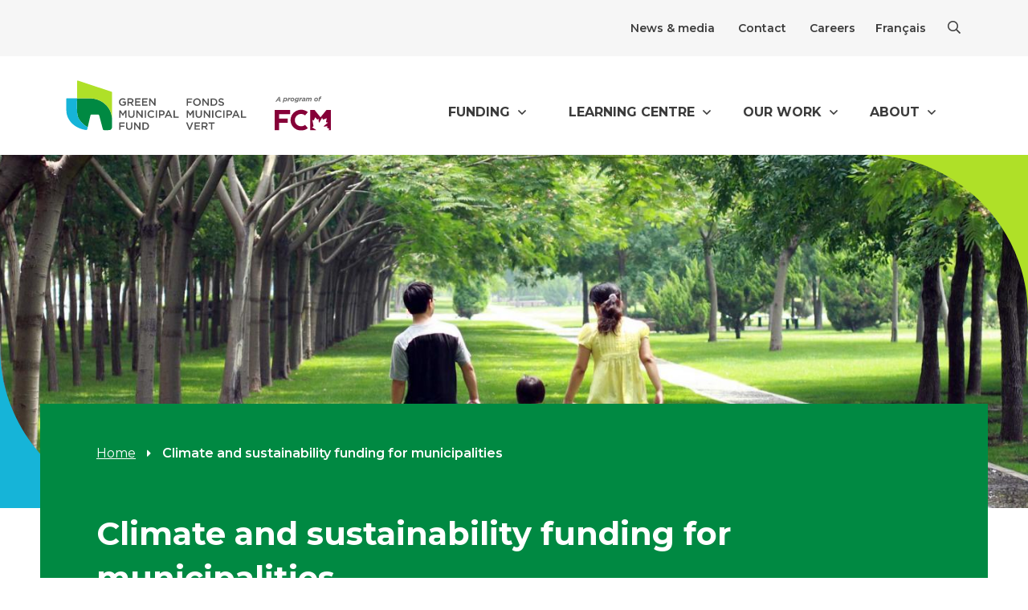

--- FILE ---
content_type: text/html; charset=UTF-8
request_url: https://greenmunicipalfund.ca/new-funding
body_size: 16091
content:
<!DOCTYPE html>
<html class="no-js"  lang="en" dir="ltr" prefix="content: http://purl.org/rss/1.0/modules/content/  dc: http://purl.org/dc/terms/  foaf: http://xmlns.com/foaf/0.1/  og: http://ogp.me/ns#  rdfs: http://www.w3.org/2000/01/rdf-schema#  schema: http://schema.org/  sioc: http://rdfs.org/sioc/ns#  sioct: http://rdfs.org/sioc/types#  skos: http://www.w3.org/2004/02/skos/core#  xsd: http://www.w3.org/2001/XMLSchema# ">

<head>
  <meta charset="utf-8" />
<noscript><style>form.antibot * :not(.antibot-message) { display: none !important; }</style>
</noscript><script>(function(w,d,s,l,i){w[l]=w[l]||[];w[l].push({'gtm.start':
new Date().getTime(),event:'gtm.js'});var f=d.getElementsByTagName(s)[0],
j=d.createElement(s),dl=l!='dataLayer'?'&amp;l='+l:'';j.async=true;j.src=
'https://www.googletagmanager.com/gtm.js?id='+i+dl;f.parentNode.insertBefore(j,f);
})(window,document,'script','dataLayer','GTM-MWJCMH8');
</script>
<meta name="description" content="Upgrade infrastructure, meet your local climate objectives, and contribute to a net-zero Canada by 2050" />
<link rel="canonical" href="https://greenmunicipalfund.ca/new-funding" />
<meta name="twitter:card" content="summary" />
<meta name="twitter:description" content="Upgrade infrastructure, meet your local climate objectives, and contribute to a net-zero Canada by 2050" />
<meta name="twitter:title" content="Climate and sustainability funding for municipalities" />
<meta name="twitter:site" content="@GreenMuniFund" />
<meta name="MobileOptimized" content="width" />
<meta name="HandheldFriendly" content="true" />
<meta name="viewport" content="width=device-width, initial-scale=1.0" />
<link rel="icon" href="/sites/default/files/favicon.ico" type="image/vnd.microsoft.icon" />
<link rel="alternate" hreflang="en" href="https://greenmunicipalfund.ca/new-funding" />
<link rel="alternate" hreflang="fr" href="https://fondsmunicipalvert.ca/nouveau-financement" />

    <meta http-equiv="X-UA-Compatible" content="IE=edge">
    <title>Climate and sustainability funding for municipalities | Green Municipal Fund</title>
    <link rel="stylesheet" type="text/css" href="https://cloud.typography.com/6511056/7424192/css/fonts.css" />
    <link rel="stylesheet" media="all" href="/sites/default/files/css/css_aeseNMjNCbeKgCMtWJRbjf5uZD74Ht_FyRZj_E-XT94.css?delta=0&amp;language=en&amp;theme=industrial&amp;include=[base64]" />
<link rel="stylesheet" media="all" href="https://unpkg.com/aos@2.3.1/dist/aos.css" />
<link rel="stylesheet" media="all" href="/sites/default/files/css/css__JIXp8U6DrWZ_HkaJiPuvT15U-NqdITmRowdcMeTA9U.css?delta=2&amp;language=en&amp;theme=industrial&amp;include=[base64]" />
<link rel="stylesheet" media="all" href="/sites/default/files/css/css_KrBfc5oSyn9XzxQDP93uTO1ozDKViXwC5Tgdm_1kEx4.css?delta=3&amp;language=en&amp;theme=industrial&amp;include=[base64]" />
<link rel="stylesheet" media="all" href="https://cdn.jsdelivr.net/npm/bootstrap-icons@1.11.3/font/bootstrap-icons.min.css" />
<link rel="stylesheet" media="all" href="//fonts.googleapis.com/css2?family=Montserrat:ital,wght@0,400;0,500;0,600;0,700;1,400;1,500;1,600;1,700&amp;display=swap" />
<link rel="stylesheet" media="all" href="/sites/default/files/css/css_WhTBOEQx2jBo6cNEfjlyJaj9nunfNbHg0U4QEK8hxh0.css?delta=6&amp;language=en&amp;theme=industrial&amp;include=[base64]" />

    

<script type="text/javascript" src="https://analytics.clickdimensions.com/ts.js" > </script>

<script type="text/javascript">
var cdAnalytics = new clickdimensions.Analytics('analytics.clickdimensions.com');
cdAnalytics.setAccountKey('aEJ4ZfoikEyLL2CX2DEyoA');
cdAnalytics.setDomain('fcm.ca');
cdAnalytics.setScore(typeof(cdScore) == "undefined" ? 0 : (cdScore == 0 ? null : cdScore));
cdAnalytics.trackPage();
</script>

</head>
<body class="node
    -type-landing-page landing-page-931 landing-page">
  <noscript><iframe src="https://www.googletagmanager.com/ns.html?id=GTM-MWJCMH8" height="0" width="0" style="display:none;visibility:hidden;"></iframe>
</noscript>
    <div class="dialog-off-canvas-main-canvas" data-off-canvas-main-canvas>
    <a class="skip-link" href="#main-content">Skip to main content</a>

<header class="header">
  	<div class="header--top section__light-grey d-none d-lg-block">
		<div class="container relative">
			<div class="row justify-content-end">
				<div class="col--lg-6 text-end">
					<nav class="nav__utility" aria-labelledby="nav_utility_desktop">
  					<h2 id="nav_utility_desktop" class="webaim-hidden">Utility</h2>
						    
              <ul data-region="utility_menu" class="nav__menu">
                    <li>
                        <a href="/news-media" class="" >News &amp; media</a>
                      </li>
                <li>
                        <a href="/contact-us" class="" >Contact</a>
                      </li>
                <li>
                        <a href="/careers" class="" >Careers</a>
                      </li>
        </ul>
  





						    <ul class="links nav__menu nav__menu--language"><li lang="fr-CA"><a href="https://fondsmunicipalvert.ca/nouveau-financement" class="language-link" hreflang="fr" data-drupal-link-system-path="node/931">Français</a></li></ul>
  


						<button id="search__toggle-desktop" class="search__toggle" aria-expanded="false" aria-controls="search__wrapper-desktop">
							<span class="closed-icon">
						  	<i class="far fa-search" aria-hidden="true"></i>
						  	<span class="webaim-hidden">open search bar</span>
						  </span>
						  <span class="opened-icon">
						  	<i class="far fa-times" aria-hidden="true"></i>
						  	<span class="webaim-hidden">close search bar</span>
						  </span>
						</button>
					</nav>
				</div>
			</div>
			<div id="search__wrapper-desktop" class="search__wrapper" aria-labelledby="search__toggle-desktop" aria-expanded="false" role="region">
        <form class="search__form" action="/search" style="display: none;">
				  <div class="form__group">
				    <i class="fal fa-search" aria-hidden="true"></i>
				    <label for="search" class="webaim-hidden">Search</label>
				    <input type="text" class="form__input" id="search" name="keywords" value="" placeholder="Type in keywords...">
				    <button type="submit" class="button button--secondary">Search</button>
				  </div>
				</form>
      </div>
		</div>
	</div>
    <div class="container-fluid">
    <div class="views-element-container"></div>

  </div>
	<div class="header--menu-container container">
		<div class="row align-items-center justify-content-between">
			<div class="col-2 text-center d-block d-lg-none">
				<button id="search__toggle-mobile" class="dropdown__toggle button__toggle" aria-expanded="false" aria-controls="search__wrapper-mobile">
					<span class="closed-icon">
				  	<i class="far fa-search" aria-hidden="true"></i>
				  	<span class="webaim-hidden">open search bar</span>
				  </span>
				  <span class="opened-icon">
				  	<i class="far fa-times" aria-hidden="true"></i>
				  	<span class="webaim-hidden">close search bar</span>
				  </span>
				</button>
			</div>
			<div class="col-8 col-lg-4 logos">
				<a href="/">
					<img src="/themes/custom/industrial/dist/images/logo_en.svg" alt="Green Municipal Fund" class="logo">
				</a>
				<a href="https://fcm.ca/" target="_blank">
					<img src="/themes/custom/industrial/dist/images/program-FCM_en.svg" alt="Program FCM" class="logo-fcm">
					<span class="webaim-hidden">opens in a new tab</span>
				</a>
			</div>
			<div class="col-lg-8 text-end d-none d-lg-block">
				<nav class="nav__main--menu" aria-labelledby="nav_main_desktop">
  				<h2 id="nav_main_desktop" class="webaim-hidden">Main</h2>
					    



      
                                                                                                                          <ul data-region="main_menu" class="menu">
                                                                                          <li class="nav__menu-item dropdown--menu">
                          <button id="menu-dropdown-zAAg-k-eM6-0-1-control" class="nav__menu-link dropdown__toggle" aria-expanded="false" aria-controls="menu-dropdown-zAAg-k-eM6-0-1">
                Funding
              </button>
              <div id="menu-dropdown-zAAg-k-eM6-0-1" class="nav__submenu" aria-expanded="false" aria-labelledby="menu-dropdown-zAAg-k-eM6-0-1-control" role="region">
                                                                                                      
                                                                                                                          <ul data-region="main_menu" class="menu">
                                                                                        <li class="nav__menu-item">
                          <a href="/about-gmf-funding" class="nav__menu-link" >
                About funding              </a>
                      </li>
                                                                                        <li class="nav__menu-item">
                          <a href="/funding-opportunity-finder" class="nav__menu-link" >
                Funding opportunity finder              </a>
                      </li>
                                                                                        <li class="nav__menu-item">
                          <a href="/funding-application-tools" class="nav__menu-link" >
                Application tools              </a>
                      </li>
                                                                                        <li class="nav__menu-item">
                          <a href="https://portal.fcm.ca/" class="nav__menu-link" target=&quot;_blank&quot;>
                FCM Funding Portal <i class="fas fa-external-link-alt" aria-hidden="true"></i><span class="webaim-hidden">opens in a new tab</span>              </a>
                      </li>
                                                                                        <li class="nav__menu-item">
                          <a href="https://projects.greenmunicipalfund.ca" class="nav__menu-link" target=&quot;_blank&quot;>
                Projects Database <i class="fas fa-external-link-alt" aria-hidden="true"></i><span class="webaim-hidden">opens in a new tab</span>              </a>
                      </li>
                                                                                        <li class="nav__menu-item">
                          <a href="/funding" class="nav__menu-link" >
                Funding opportunities              </a>
                      </li>
              </ul>
      
                              </div>
                      </li>
                                                                                          <li class="nav__menu-item dropdown--menu">
                          <button id="menu-dropdown-zAAg-k-eM6-0-2-control" class="nav__menu-link dropdown__toggle" aria-expanded="false" aria-controls="menu-dropdown-zAAg-k-eM6-0-2">
                Learning Centre
              </button>
              <div id="menu-dropdown-zAAg-k-eM6-0-2" class="nav__submenu" aria-expanded="false" aria-labelledby="menu-dropdown-zAAg-k-eM6-0-2-control" role="region">
                                                                                                      
                                                                                                                          <ul data-region="main_menu" class="menu">
                                                                                        <li class="nav__menu-item">
                          <a href="/learning-centre" class="nav__menu-link" >
                About the Learning Centre              </a>
                      </li>
                                                                                        <li class="nav__menu-item">
                          <a href="/resources" class="nav__menu-link" >
                Resources              </a>
                      </li>
                                                                                        <li class="nav__menu-item">
                          <a href="/events" class="nav__menu-link" >
                Events and training              </a>
                      </li>
              </ul>
      
                              </div>
                      </li>
                                                                                                                <li class="nav__menu-item mega__menu dropdown--menu">
                          <button id="menu-dropdown-zAAg-k-eM6-0-3-control" class="nav__menu-link dropdown__toggle" aria-expanded="false" aria-controls="menu-dropdown-zAAg-k-eM6-0-3">
                Our work
              </button>
              <div id="menu-dropdown-zAAg-k-eM6-0-3" class="nav__submenu" aria-expanded="false" aria-labelledby="menu-dropdown-zAAg-k-eM6-0-3-control" role="region">
                                                                                <div class="container"><div class="row"><div class="col-lg-4 col-menu">                      
                                                                                                                          <ul data-region="main_menu" class="menu">
                                                                                        <li class="nav__menu-item">
                                                                                                <span class="nav__menu-title">
                Initiatives
              </span>
                    
                                                                                                                                  <ul data-region="main_menu" class="menu">
                      
                                                <li class="nav__menu-item">
              <a href="/sustainable-municipal-buildings" class="nav__menu-link" >
                Sustainable Municipal Buildings              </a>
            </li>
                      
                                                <li class="nav__menu-item">
              <a href="/community-buildings-retrofit-initiative" class="nav__menu-link" >
                Community Buildings Retrofit              </a>
            </li>
                      
                                                <li class="nav__menu-item">
              <a href="/community-energy-systems" class="nav__menu-link" >
                Community Energy Systems              </a>
            </li>
                      
                                                <li class="nav__menu-item">
              <a href="/municipal-fleet-electrification" class="nav__menu-link" >
                Municipal Fleet Electrification              </a>
            </li>
                      
                                                <li class="nav__menu-item">
              <a href="/organic-waste-energy" class="nav__menu-link" >
                Organic Waste-to-Energy              </a>
            </li>
                      
                                                <li class="nav__menu-item">
              <a href="/net-zero-transformation" class="nav__menu-link" >
                Net-Zero Transformation              </a>
            </li>
                  </ul>
            
                      </li>
                                                                                                                </ul></div><div class="col-lg-4 col-menu hide-menu-border"><ul data-region="main_menu" class="menu">
                    <li class="nav__menu-item">
                                                                                                <span class="nav__menu-title hide_item">
                Initiatives
              </span>
                    
                                                                                                                                  <ul data-region="main_menu" class="menu">
                      
                                                <li class="nav__menu-item">
              <a href="/trees" class="nav__menu-link" >
                Growing Canada’s Community Canopies              </a>
            </li>
                      
                                                <li class="nav__menu-item">
              <a href="/local-leadership-climate-adaptation" class="nav__menu-link" >
                Local Leadership for Climate Adaptation              </a>
            </li>
                      
                                                <li class="nav__menu-item">
              <a href="/community-efficiency-financing" class="nav__menu-link" >
                Community Efficiency Financing              </a>
            </li>
                      
                                                <li class="nav__menu-item">
              <a href="/sustainable-affordable-housing" class="nav__menu-link" >
                Sustainable Affordable Housing              </a>
            </li>
                      
                                                <li class="nav__menu-item">
              <a href="/low-carbon-cities-canada-lc3" class="nav__menu-link" >
                Low Carbon Cities Canada              </a>
            </li>
                      
                                                <li class="nav__menu-item">
              <a href="/ccri" class="nav__menu-link" >
                Circular Cities &amp; Regions Initiative              </a>
            </li>
                      
                                                <li class="nav__menu-item">
              <a href="/municipal-net-zero-action-research-partnership" class="nav__menu-link" >
                Municipal Net-Zero Action Research Partnership              </a>
            </li>
                  </ul>
            
                      </li>
                                                                                          </ul></div><div class="col-lg-4 col-menu"><ul data-region="main_menu" class="menu">
                    <li class="nav__menu-item">
                                                                                                <span class="nav__menu-title">
                Case Studies
              </span>
                    
                                                                                                                                  <ul data-region="main_menu" class="menu">
                      
                                                <li class="nav__menu-item">
              <a href="/case-studies" class="nav__menu-link" >
                Case studies              </a>
            </li>
                  </ul>
            
                      </li>
              </ul>
      
                </div></div></div>              </div>
                      </li>
                                                                                          <li class="nav__menu-item dropdown--menu">
                          <button id="menu-dropdown-zAAg-k-eM6-0-4-control" class="nav__menu-link dropdown__toggle" aria-expanded="false" aria-controls="menu-dropdown-zAAg-k-eM6-0-4">
                About
              </button>
              <div id="menu-dropdown-zAAg-k-eM6-0-4" class="nav__submenu" aria-expanded="false" aria-labelledby="menu-dropdown-zAAg-k-eM6-0-4-control" role="region">
                                                                                                      
                                                                                                                          <ul data-region="main_menu" class="menu">
                                                                                        <li class="nav__menu-item">
                          <a href="/gmfs-approach-sustainable-investing" class="nav__menu-link" >
                GMF’s approach to sustainable investing              </a>
                      </li>
                                                                                        <li class="nav__menu-item">
                          <a href="/green-municipal-fund-council" class="nav__menu-link" >
                GMF Council              </a>
                      </li>
                                                                                        <li class="nav__menu-item">
                          <a href="/annual-reports-strategic-plan" class="nav__menu-link" >
                Annual reports &amp; strategic plan              </a>
                      </li>
                                                                                        <li class="nav__menu-item">
                          <a href="/join-federation-canadian-municipalities" class="nav__menu-link" >
                Join FCM              </a>
                      </li>
                                                                                        <li class="nav__menu-item">
                          <a href="/fcms-sustainable-communities-awards" class="nav__menu-link" >
                FCM’s Sustainable Communities Awards              </a>
                      </li>
                                                                                        <li class="nav__menu-item">
                          <a href="/about-green-municipal-fund" class="nav__menu-link" >
                About the Green Municipal Fund              </a>
                      </li>
                                                                                        <li class="nav__menu-item">
                          <a href="/our-impact" class="nav__menu-link" >
                Our impact              </a>
                      </li>
              </ul>
      
                              </div>
                      </li>
              </ul>
      





				</nav>
			</div>
			<div class="col-2 text-end d-block d-lg-none">
				<button id="main-menu-toggle" class="dropdown__toggle button__toggle" aria-expanded="false" aria-controls="mobile-menu">
				  <span class="closed-icon">
				  	<i class="fas fa-bars" aria-hidden="true"></i>
				  	<span class="webaim-hidden">open menu</span>
				  </span>
				  <span class="opened-icon">
				  	<i class="far fa-times" aria-hidden="true"></i>
				  	<span class="webaim-hidden">close menu</span>
				  </span>
				</button>
			</div>
		</div>
	</div>
	<div id="search__wrapper-mobile" class="search__mobile--container dropdown__content" aria-labelledby="search__toggle-mobile" aria-expanded="false" role="region" style="display: none;">
		<div class="search__wrapper search__wrapper--mobile">
	    <form class="search__form" action="/search">
			  <div class="form__group">
			    <i class="fal fa-search" aria-hidden="true"></i>
			    <label for="search-mobile" class="webaim-hidden">Search</label>
			    <input type="text" class="form__input" id="search-mobile" name="keywords" value="" placeholder="Type in keywords...">
			    <button type="submit" class="button button--secondary">Search</button>
			  </div>
			</form>
		</div>
  </div>
	<div id="mobile-menu" class="nav__mobile--menu-container dropdown__content" aria-labelledby="main-menu-toggle" aria-expanded="false" role="region" style="display: none;">
		<nav class="nav__mobile--menu" aria-labelledby="nav_main_mobile_desktop">
  		<h2 id="nav_main_mobile_desktop" class="webaim-hidden">Main</h2>
  		    



      
                                                                                                                          <ul data-region="mobile_menu" class="menu">
                                                                                          <li class="nav__menu-item dropdown--menu">
                          <button id="menu-dropdown-ZcuwOK4G89-0-1-control" class="nav__menu-link dropdown__toggle" aria-expanded="false" aria-controls="menu-dropdown-ZcuwOK4G89-0-1">
                Funding
              </button>
              <div id="menu-dropdown-ZcuwOK4G89-0-1" class="nav__submenu" aria-expanded="false" aria-labelledby="menu-dropdown-ZcuwOK4G89-0-1-control" role="region">
                                                                                                      
                                                                                                                          <ul data-region="mobile_menu" class="menu">
                                                                                        <li class="nav__menu-item">
                          <a href="/about-gmf-funding" class="nav__menu-link" >
                About funding              </a>
                      </li>
                                                                                        <li class="nav__menu-item">
                          <a href="/funding-opportunity-finder" class="nav__menu-link" >
                Funding opportunity finder              </a>
                      </li>
                                                                                        <li class="nav__menu-item">
                          <a href="/funding-application-tools" class="nav__menu-link" >
                Application tools              </a>
                      </li>
                                                                                        <li class="nav__menu-item">
                          <a href="https://portal.fcm.ca/" class="nav__menu-link" target=&quot;_blank&quot;>
                FCM Funding Portal <i class="fas fa-external-link-alt" aria-hidden="true"></i><span class="webaim-hidden">opens in a new tab</span>              </a>
                      </li>
                                                                                        <li class="nav__menu-item">
                          <a href="https://projects.greenmunicipalfund.ca" class="nav__menu-link" target=&quot;_blank&quot;>
                Projects Database <i class="fas fa-external-link-alt" aria-hidden="true"></i><span class="webaim-hidden">opens in a new tab</span>              </a>
                      </li>
                                                                                        <li class="nav__menu-item">
                          <a href="/funding" class="nav__menu-link" >
                Funding opportunities              </a>
                      </li>
              </ul>
      
                              </div>
                      </li>
                                                                                          <li class="nav__menu-item dropdown--menu">
                          <button id="menu-dropdown-ZcuwOK4G89-0-2-control" class="nav__menu-link dropdown__toggle" aria-expanded="false" aria-controls="menu-dropdown-ZcuwOK4G89-0-2">
                Learning Centre
              </button>
              <div id="menu-dropdown-ZcuwOK4G89-0-2" class="nav__submenu" aria-expanded="false" aria-labelledby="menu-dropdown-ZcuwOK4G89-0-2-control" role="region">
                                                                                                      
                                                                                                                          <ul data-region="mobile_menu" class="menu">
                                                                                        <li class="nav__menu-item">
                          <a href="/learning-centre" class="nav__menu-link" >
                About the Learning Centre              </a>
                      </li>
                                                                                        <li class="nav__menu-item">
                          <a href="/resources" class="nav__menu-link" >
                Resources              </a>
                      </li>
                                                                                        <li class="nav__menu-item">
                          <a href="/events" class="nav__menu-link" >
                Events and training              </a>
                      </li>
              </ul>
      
                              </div>
                      </li>
                                                                                                                <li class="nav__menu-item mega__menu dropdown--menu">
                          <button id="menu-dropdown-ZcuwOK4G89-0-3-control" class="nav__menu-link dropdown__toggle" aria-expanded="false" aria-controls="menu-dropdown-ZcuwOK4G89-0-3">
                Our work
              </button>
              <div id="menu-dropdown-ZcuwOK4G89-0-3" class="nav__submenu" aria-expanded="false" aria-labelledby="menu-dropdown-ZcuwOK4G89-0-3-control" role="region">
                                                                                <div class="container"><div class="row"><div class="col-lg-4 col-menu">                      
                                                                                                                          <ul data-region="mobile_menu" class="menu">
                                                                                        <li class="nav__menu-item">
                                                                                                <span class="nav__menu-title">
                Initiatives
              </span>
                    
                                                                                                                                  <ul data-region="mobile_menu" class="menu">
                      
                                                <li class="nav__menu-item">
              <a href="/sustainable-municipal-buildings" class="nav__menu-link" >
                Sustainable Municipal Buildings              </a>
            </li>
                      
                                                <li class="nav__menu-item">
              <a href="/community-buildings-retrofit-initiative" class="nav__menu-link" >
                Community Buildings Retrofit              </a>
            </li>
                      
                                                <li class="nav__menu-item">
              <a href="/community-energy-systems" class="nav__menu-link" >
                Community Energy Systems              </a>
            </li>
                      
                                                <li class="nav__menu-item">
              <a href="/municipal-fleet-electrification" class="nav__menu-link" >
                Municipal Fleet Electrification              </a>
            </li>
                      
                                                <li class="nav__menu-item">
              <a href="/organic-waste-energy" class="nav__menu-link" >
                Organic Waste-to-Energy              </a>
            </li>
                      
                                                <li class="nav__menu-item">
              <a href="/net-zero-transformation" class="nav__menu-link" >
                Net-Zero Transformation              </a>
            </li>
                  </ul>
            
                      </li>
                                                                                                                </ul></div><div class="col-lg-4 col-menu hide-menu-border"><ul data-region="mobile_menu" class="menu">
                    <li class="nav__menu-item">
                                                                                                <span class="nav__menu-title hide_item">
                Initiatives
              </span>
                    
                                                                                                                                  <ul data-region="mobile_menu" class="menu">
                      
                                                <li class="nav__menu-item">
              <a href="/trees" class="nav__menu-link" >
                Growing Canada’s Community Canopies              </a>
            </li>
                      
                                                <li class="nav__menu-item">
              <a href="/local-leadership-climate-adaptation" class="nav__menu-link" >
                Local Leadership for Climate Adaptation              </a>
            </li>
                      
                                                <li class="nav__menu-item">
              <a href="/community-efficiency-financing" class="nav__menu-link" >
                Community Efficiency Financing              </a>
            </li>
                      
                                                <li class="nav__menu-item">
              <a href="/sustainable-affordable-housing" class="nav__menu-link" >
                Sustainable Affordable Housing              </a>
            </li>
                      
                                                <li class="nav__menu-item">
              <a href="/low-carbon-cities-canada-lc3" class="nav__menu-link" >
                Low Carbon Cities Canada              </a>
            </li>
                      
                                                <li class="nav__menu-item">
              <a href="/ccri" class="nav__menu-link" >
                Circular Cities &amp; Regions Initiative              </a>
            </li>
                      
                                                <li class="nav__menu-item">
              <a href="/municipal-net-zero-action-research-partnership" class="nav__menu-link" >
                Municipal Net-Zero Action Research Partnership              </a>
            </li>
                  </ul>
            
                      </li>
                                                                                          </ul></div><div class="col-lg-4 col-menu"><ul data-region="mobile_menu" class="menu">
                    <li class="nav__menu-item">
                                                                                                <span class="nav__menu-title">
                Case Studies
              </span>
                    
                                                                                                                                  <ul data-region="mobile_menu" class="menu">
                      
                                                <li class="nav__menu-item">
              <a href="/case-studies" class="nav__menu-link" >
                Case studies              </a>
            </li>
                  </ul>
            
                      </li>
              </ul>
      
                </div></div></div>              </div>
                      </li>
                                                                                          <li class="nav__menu-item dropdown--menu">
                          <button id="menu-dropdown-ZcuwOK4G89-0-4-control" class="nav__menu-link dropdown__toggle" aria-expanded="false" aria-controls="menu-dropdown-ZcuwOK4G89-0-4">
                About
              </button>
              <div id="menu-dropdown-ZcuwOK4G89-0-4" class="nav__submenu" aria-expanded="false" aria-labelledby="menu-dropdown-ZcuwOK4G89-0-4-control" role="region">
                                                                                                      
                                                                                                                          <ul data-region="mobile_menu" class="menu">
                                                                                        <li class="nav__menu-item">
                          <a href="/gmfs-approach-sustainable-investing" class="nav__menu-link" >
                GMF’s approach to sustainable investing              </a>
                      </li>
                                                                                        <li class="nav__menu-item">
                          <a href="/green-municipal-fund-council" class="nav__menu-link" >
                GMF Council              </a>
                      </li>
                                                                                        <li class="nav__menu-item">
                          <a href="/annual-reports-strategic-plan" class="nav__menu-link" >
                Annual reports &amp; strategic plan              </a>
                      </li>
                                                                                        <li class="nav__menu-item">
                          <a href="/join-federation-canadian-municipalities" class="nav__menu-link" >
                Join FCM              </a>
                      </li>
                                                                                        <li class="nav__menu-item">
                          <a href="/fcms-sustainable-communities-awards" class="nav__menu-link" >
                FCM’s Sustainable Communities Awards              </a>
                      </li>
                                                                                        <li class="nav__menu-item">
                          <a href="/about-green-municipal-fund" class="nav__menu-link" >
                About the Green Municipal Fund              </a>
                      </li>
                                                                                        <li class="nav__menu-item">
                          <a href="/our-impact" class="nav__menu-link" >
                Our impact              </a>
                      </li>
              </ul>
      
                              </div>
                      </li>
              </ul>
      





    	<div class="utility section section__light-grey">
    		<div class="container">
    			<div class="nav__utility">
    				    
              <ul data-region="utility_menu" class="nav__menu">
                    <li>
                        <a href="/news-media" class="" >News &amp; media</a>
                      </li>
                <li>
                        <a href="/contact-us" class="" >Contact</a>
                      </li>
                <li>
                        <a href="/careers" class="" >Careers</a>
                      </li>
        </ul>
  





    				    <ul class="links nav__menu nav__menu--language"><li lang="fr-CA"><a href="https://fondsmunicipalvert.ca/nouveau-financement" class="language-link" hreflang="fr" data-drupal-link-system-path="node/931">Français</a></li></ul>
  


    			</div>
				</div>
			</div>
    </nav>
	</div>
</header>

<main id="main-content">
	  <div data-drupal-messages-fallback class="hidden"></div><div id="block-industrial-content" class="block block-system block-system-main-block">
  
    
      <div  about="/new-funding" class="node node--type-landing-page node--promoted node--view-mode-full">
  
  <div  class="_none"><div  class="w-100">  
  <div  class="gx-0 layout row layout-builder__layout">
    
                        <div  class="col-12">
          <div class="block block-ctools block-entity-viewnode">
  
    
      

<div class="section banner__with-bg-image banner__bg-hover" style="background-image:url(/sites/default/files/2022-07/family-walking-in-park.jpg);">
  <div class="corner corner-top-right"></div>
  <div class="corner corner-bottom-left"></div>
  <div class="banner__hover-container">
  </div>
</div>

<div class="banner banner__hover">
  <div class="block block-system block-system-breadcrumb-block">
  
    
        <div class="container">
  <nav class="nav nav--breadcrumbs" role="navigation" aria-labelledby="system-breadcrumb-">
    <h2 id="system-breadcrumb-" class="visually-hidden">Breadcrumb</h2>
    <ul class='nav__menu'>
                  <li class="nav--breadcrumbs__home-link">
          <a href="/">Home</a>
          <i class="fas fa-caret-right" aria-hidden="true"></i>
        </li>
                        <li>
                      Climate and sustainability funding for municipalities
                            </li>
              </ul>
  </nav>
  </div>

  </div>

  <div class="container">
    <div class="row align-items-center justify-content-between">
      <div class="col-12">
        <h1>Climate and sustainability funding for municipalities</h1>
        <p class="description-lg">Upgrade infrastructure, meet your local climate objectives, and contribute to a net-zero Canada by 2050</p>
      </div>
          </div>
  </div>
</div>

  </div>

        </div>
                                                                                                                                                                                              
  </div>

</div></div><div  class="_none"><div  class="container">  
  <div  class="layout row layout-builder__layout">
    
                        <div  class="col-12">
            <div class="sharing--container">
  
    
      <div class="container py-4 pt-lg-3">
      <div class="row justify-content-end">
        <div class="col-lg-6 text-end">
          <div class="sharing" style="margin-bottom: 8px">
            <span class="sharing__label">Share</span>
            <!-- Sharing button Facebook -->
            <a class="sharing__button" href="https://facebook.com/sharer/sharer.php?u=https://greenmunicipalfund.ca/new-funding"
               target="_blank">
              <i class="fab fa-facebook-f" aria-hidden="true"></i>
              <span class="webaim-hidden">on Facebook. Opens in a new window.</span>
            </a>
            <!-- Sharing button Twitter -->
            <a class="sharing__button"
               href="https://twitter.com/intent/tweet/?text=Climate%20and%20sustainability%20funding%20for%20municipalities&amp;url=https://greenmunicipalfund.ca/new-funding"
               target="_blank">
              <div class="resp-sharing-button resp-sharing-button--twitter resp-sharing-button--small">
                <i class="fab fa-twitter" aria-hidden="true"></i>
                <span class="webaim-hidden">on Twitter. Opens in a new window.</span>
              </div>
            </a>
            <!-- Sharing button LinkedIn -->
            <a class="sharing__button"
               href="https://www.linkedin.com/shareArticle?mini=true&amp;url=https://greenmunicipalfund.ca/new-funding&amp;title=Climate%20and%20sustainability%20funding%20for%20municipalities"
               target="_blank">
              <i class="fab fa-linkedin-in" aria-hidden="true"></i>
              <span class="webaim-hidden">on LinkedIn. Opens in a new window.</span>
            </a>
            <!-- Sharing button mail -->
                        <a class="sharing__button" href="mailto:?subject=Check out Climate and sustainability funding for municipalities&body=https://greenmunicipalfund.ca/new-funding"
               target="_blank">
              <i class="fas fa-envelope" aria-hidden="true"></i>
              <span class="webaim-hidden">on e-mail. Opens in a new window.</span>
            </a>
          </div>
        </div>
      </div>
    </div>
  </div>

        </div>
                                                                                                                                                                                              
  </div>

</div></div><div  class="section py-5 _none"><div  class="container">  
  <div  class="layout row layout-builder__layout">
    
                        <div  class="col-12">
            <div class="block block-layout-builder block-inline-blockbasic">
  
    
      
            <div class="clearfix text-formatted body-content"><h3>FCM’s Green Municipal Fund supports sustainability projects that can transform your community and lower GHG emissions</h3>

<p>No matter what stage of development you’re at, FCM’s Green Municipal Fund (GMF) can help fund your next sustainability project. For over 23 years, GMF’s long-standing funding offer has helped municipalities switch to sustainable practices faster. Our updated funding goes even further in helping you bring projects to life that address local environmental challenges, enhance quality of life and support a net-zero Canada by 2050.</p>
</div>
      
  </div>

        </div>
                                                                                                                                                                                              
  </div>

</div></div><div  class="section py-5 bg-blue _none"><div  class="container">  
  <div  class="layout row layout-builder__layout">
    
                        <div  class="col-12">
            <div class="block block-layout-builder block-inline-blockbasic">
  
    
      
            <div class="clearfix text-formatted body-content"><style type="text/css">.box {padding: 2rem; border-radius: 0.25rem; max-width: 86%; margin: 0 auto; margin-bottom: 2.5rem;}
.box ul, .block-content ul {margin-left: 1.5rem;}
.box ul li, .block-content ul li {list-style-type: disc; margin-bottom: 0.5rem;}
.box-blue {border-left: #19b4d8 8px solid; background-color: #ebf7fb;}
.box-green {border-left: #b2d819 8px solid; background-color: #f0fbeb;}
.box-yellow {border-left: #ffcc6f 8px solid; background-color: #FFFBE7;}
.bg-gray {background-color: #F8F8F8;}
.bg-blue {background-color: #ebf7fb;}
.block-inline-blocknode-listing {padding: 0!important;}
.card .card-body p {color: #3b3b3b;}
.border-none {border: none!important;}
</style>
</div>
      
  </div>
  <div class="block block-layout-builder block-inline-blockbasic">
  
    
      
            <div class="clearfix text-formatted body-content"><h3>Focus areas</h3>

<p class="mb-5">GMF funds local sustainability projects that help municipalities adopt climate solutions faster in five key focus areas. Our funding can cover between 50 and 80 percent of your eligible project costs, and certain communities may be eligible for up to 100 percent of project costs.&nbsp;&nbsp;</p>
</div>
      
  </div>
  <div class="block block-layout-builder block-inline-blockbasic">
  
    
      
            <div class="clearfix text-formatted body-content"><div class="box box-green">
<h3>Maximum award</h3>

<ul>
	<li><strong>Grants from $100-500k for up to 50% of eligible costs</strong>

	<ul>
		<li>Small communities, northern communities, and&nbsp;eligible&nbsp;Indigenous communities may qualify for a grant of up to 80 percent of eligible project costs for plans, studies, and pilot projects.&nbsp;</li>
		<li>Northern and eligible Indigenous communities that are applying to GMF for the first time may qualify for a grant of up to 100 percent of eligible costs.&nbsp;</li>
	</ul>
	</li>
	<li><strong>Combined grant and loan to a maximum of $10M for up to 80% of eligible costs</strong>
	<ul>
		<li>Grant up to 15 percent of the total loan amount</li>
		<li>Additional 5 percent&nbsp;grant available if the project involves the remediation of a brownfield site</li>
	</ul>
	</li>
</ul>
</div>
</div>
      
  </div>
<div class="block block-layout-builder block-inline-blocknode-listing section section__spaced-bottom-lg my-5 p-5">
  
    

                                    
                                            
                                            
                                            
                                            
            
      <div class="container p-0">
    <h2></h2>

  <p></p>

  <div class="layout row gy-4">
          <div class="col-md-4 col-12">
        <div class="card card__funding">
                      <div class="card-image">
              <div class="image--wrap"
                   style="background-image:url(/sites/default/files/2024-01/smb-header.jpg)">
                <div class="blue-corner"></div>
                <div class="green-corner"></div>
              </div>
            </div>
                    <div class="card-body">
            <h3>
              <a href="/sustainable-municipal-buildings" >Sustainable Municipal Buildings </a>
            </h3>
            <p class="description">
              Energy-efficient upgrades and new builds: Investing in a smarter, sustainable future
            </p>
            <a href="/sustainable-municipal-buildings" >Read more </a>
          </div>
          <div class="row row--border g-0">
            <div class="col-4 card--border-green-dk">
            </div>
            <div class="col-1 card--border-green-dk">
              <div class="card-border-bottom">
              </div>
            </div>
            <div class="col-7 card--border-green-lt">
            </div>
          </div>
        </div>
      </div>
          <div class="col-md-4 col-12">
        <div class="card card__funding">
                      <div class="card-image">
              <div class="image--wrap"
                   style="background-image:url(/sites/default/files/2024-02/mfe-header-cropped.jpg)">
                <div class="blue-corner"></div>
                <div class="green-corner"></div>
              </div>
            </div>
                    <div class="card-body">
            <h3>
              <a href="/municipal-fleet-electrification" >Municipal Fleet Electrification</a>
            </h3>
            <p class="description">
              Reduce fuel costs and modernize your fleet with funding for electric vehicles
            </p>
            <a href="/municipal-fleet-electrification" >Read more </a>
          </div>
          <div class="row row--border g-0">
            <div class="col-4 card--border-green-dk">
            </div>
            <div class="col-1 card--border-green-dk">
              <div class="card-border-bottom">
              </div>
            </div>
            <div class="col-7 card--border-green-lt">
            </div>
          </div>
        </div>
      </div>
          <div class="col-md-4 col-12">
        <div class="card card__funding">
                      <div class="card-image">
              <div class="image--wrap"
                   style="background-image:url(/sites/default/files/2024-01/ces-banner-alt.jpg)">
                <div class="blue-corner"></div>
                <div class="green-corner"></div>
              </div>
            </div>
                    <div class="card-body">
            <h3>
              <a href="/community-energy-systems" >Community Energy Systems</a>
            </h3>
            <p class="description">
              Meet community energy needs and build resilience with funding for renewable energy projects
            </p>
            <a href="/community-energy-systems" >Read more </a>
          </div>
          <div class="row row--border g-0">
            <div class="col-4 card--border-green-dk">
            </div>
            <div class="col-1 card--border-green-dk">
              <div class="card-border-bottom">
              </div>
            </div>
            <div class="col-7 card--border-green-lt">
            </div>
          </div>
        </div>
      </div>
          <div class="col-md-4 col-12">
        <div class="card card__funding">
                      <div class="card-image">
              <div class="image--wrap"
                   style="background-image:url(/sites/default/files/2024-01/owe-header.jpg)">
                <div class="blue-corner"></div>
                <div class="green-corner"></div>
              </div>
            </div>
                    <div class="card-body">
            <h3>
              <a href="/organic-waste-energy" >Organic Waste-to-Energy</a>
            </h3>
            <p class="description">
              Recover value and energy from organic materials and landfill gas with funding for waste solutions
            </p>
            <a href="/organic-waste-energy" >Read more </a>
          </div>
          <div class="row row--border g-0">
            <div class="col-4 card--border-green-dk">
            </div>
            <div class="col-1 card--border-green-dk">
              <div class="card-border-bottom">
              </div>
            </div>
            <div class="col-7 card--border-green-lt">
            </div>
          </div>
        </div>
      </div>
          <div class="col-md-4 col-12">
        <div class="card card__funding">
                      <div class="card-image">
              <div class="image--wrap"
                   style="background-image:url(/sites/default/files/2024-01/nzt-banner.jpg)">
                <div class="blue-corner"></div>
                <div class="green-corner"></div>
              </div>
            </div>
                    <div class="card-body">
            <h3>
              <a href="/net-zero-transformation" >Net-Zero Transformation </a>
            </h3>
            <p class="description">
              Develop and demonstrate innovative solutions to address key municipal challenges
            </p>
            <a href="/net-zero-transformation" >Read more </a>
          </div>
          <div class="row row--border g-0">
            <div class="col-4 card--border-green-dk">
            </div>
            <div class="col-1 card--border-green-dk">
              <div class="card-border-bottom">
              </div>
            </div>
            <div class="col-7 card--border-green-lt">
            </div>
          </div>
        </div>
      </div>
      </div>
</div>
  </div>

        </div>
                                                                                                                                                                                              
  </div>

</div></div><div  class="section py-5 _none"><div  class="container">  
  <div  class="layout row layout-builder__layout">
    
                        <div  class="col-12">
            <div class="block block-layout-builder block-inline-blockbasic">
  
    
      
            <div class="clearfix text-formatted body-content"><div class="box box-blue p-4 mb-3">
<h3>The GMF advantage</h3>

<p>GMF is more than just a funding source—we’re a full-service partner in your climate action progress.</p>
<style type="text/css">.box-blue {background-color: #ebf7fb}
	.section__municipal { border-radius: 0.5rem; padding: 2.5rem; background-color: #008942; color: #FFF; }
	.section__municipal a {color: #FFF!important;}
	.section__municipal .box {border: 1px solid #FFF; max-width: 48%; padding: 2rem; border-radius: 0.25rem; margin: 0 auto; }
	.section__municipal .box h4 {border-bottom: 1px solid #FFF; padding-bottom: 1.5rem; margin-bottom: 1.5rem;}
	.section__municipal ul li::marker {color: #FFF!important;}
</style>
<ul>
	<li>Grants and loans for all stages</li>
	<li>Stackable with other funding sources</li>
	<li>Dedicated staff to help you apply</li>
	<li>Free resources to help build business cases and improve project outcomes</li>
</ul>
</div>
</div>
      
  </div>



<div class="block block-layout-builder block-inline-blockstatistics-slider statistics-slider">
  
      			<section id="">
			<div class="container statistics-intro">
				<div class="row">
					<div class="col-md-8 offset-md-2">
												
					</div>
				</div>
							</div>
			      <div class="slider slider--blue">
      <div class="col-md-6 slider__content">
                              <div class="slide">
              <h3 class="slider__header slider__header--has-icon">
                                  <img src="/sites/default/files/styles/original_webp/public/2022-03/fcm_21-274_construction_icon.png.webp?itok=2qan8hTY" alt="">
                                Quebec City, QC 
              </h3>
                          </div>
                                        <div class="slide">
              <h3 class="slider__header slider__header--has-icon">
                                  <img src="/sites/default/files/styles/original_webp/public/2023-09/icon-ghg-reductions_0.png.webp?itok=jtEsYHys" alt="">
                                Join the conversation
              </h3>
                          </div>
                                        <div class="slide">
              <h3 class="slider__header slider__header--has-icon">
                                  <img src="/sites/default/files/styles/original_webp/public/2023-01/icon-scaling-benefits-90x90.png.webp?itok=jGGYhPyR" alt="">
                                Planning resources for Quebec municipalities
              </h3>
                          </div>
                                        <div class="slide">
              <h3 class="slider__header slider__header--has-icon">
                                  <img src="/sites/default/files/styles/original_webp/public/2023-09/icon-energy-saved_0.png.webp?itok=e6CIB6FN" alt="">
                                Energy savings
              </h3>
                              <span class="slider__stat">895,893</span>
                <p>&nbsp;gigajoules of energy savings per year</p>

                          </div>
                        </div>
      <div class="col-md-6 slider__stats">
                              <div class="slide " style="background-image:url('/sites/default/files/styles/original_webp/public/2023-09/Core_funding_cropped.jpg.webp?itok=_AqnDnZ7');">
              <p>Water Square: Managing intense rain fall in an urban core</p><p>This innovative public space doubles as flood management infrastructure during storms. &nbsp;</p><p><a href="https://fcm.ca/en/case-study/mcip/water-square-good-way-mitigate-the-impacts-intense-rainfall-in-urban-quebec" target="_blank">Read the case study.</a></p>
            </div>
                                        <div class="slide " style="background-image:url('/sites/default/files/styles/original_webp/public/2023-12/north-battleford-sk-header-03_0.jpg.webp?itok=edUz3Cil');">
              <p>French-language Community of Practice</p><p>Collaborate with peers across Quebec and from francophone communities to share tools, stories and strategies. &nbsp;</p><p><a href="https://greenmunicipalfund.ca/resources/connect-and-collaborate-communities-practice" target="_blank">Learn more and register.</a>&nbsp;</p>
            </div>
                                        <div class="slide " style="background-image:url('/sites/default/files/styles/original_webp/public/2023-06/shot-of-a-group-of-architects-using-a-digital-tablet-.jpg.webp?itok=wlVLH1AO');">
              <p>Ouranos Guide: Developing a climate adaptation plan</p><p>Access a step-by-step resource developed specifically for Quebec’s municipal organizations. &nbsp;</p><p><a href="https://www.ouranos.ca/en/news/2024-06-20/developing-climate-change-adaptation-plan-guide-municipal-organizations" target="_blank">Read the guide</a>. &nbsp;</p>
            </div>
                                        <div class="slide " style="background-image:url('/sites/default/files/styles/original_webp/public/2022-05/energy-resources.jpg.webp?itok=7O9KxpJo');">
              <p>Our funding can help you <strong>save energy</strong> costs and<strong> increase efficiency</strong>.</p>

            </div>
                        </div>
    </div>
  		</section>
	  </div>

        </div>
                                                                                                                                                                                              
  </div>

</div></div><div  class="section py-5 _none"><div  class="container">  
  <div  class="layout row layout-builder__layout">
    
                        <div  class="col-lg-7 col-md-7 col-12">
            <div class="block block-layout-builder block-inline-blockbasic">
  
    
      
            <div class="clearfix text-formatted body-content"><div class="callout_contact">
<h3>Have questions about our funding?</h3>

<p>Thinking about applying for GMF funding? Our advisors are available to help you prepare the strongest application possible.</p>

<div class="contact-info">
<p>1-877-417-0550</p>

<p><a href="mailto:gmfinfo@fcm.ca" target="_blank">gmfinfo@fcm.ca </a></p>

<p><a href="https://outlook.office365.com/owa/calendar/BookameetingwithGMFsOutreachstaff@fcm.ca/bookings/" target="_blank">Book a meeting with a GMF advisor<span class="webaim-hidden">.</span></a></p>
</div>
</div>
</div>
      
  </div>

        </div>
                              <div  class="col-lg-5 col-md-5 col-12">
            <div class="block block-layout-builder block-inline-blockbasic">
  
    
      
            <div class="clearfix text-formatted body-content"><div class="callout_funding">
<h3>Find funding that’s right for you</h3>

<p>Looking for funding for your sustainability project? Use FCM's Funding Opportunity Finder to find compatible GMF funding that could suit your municipality.&nbsp;</p>

<p><a class="button button--primary" data-entity-substitution="canonical" data-entity-type="node" data-entity-uuid="25d29fae-bc7c-40aa-a74c-0f3db514e62c" href="/funding-opportunity-finder" title="FCM's Funding opportunity finder">Find funding</a></p>
</div>
</div>
      
  </div>

        </div>
                                                                                                                                                                              
  </div>

</div></div><div  class="section py-5 section__brand-1-dk bg-color _none"><div  class="container">  
  <div  class="layout row layout-builder__layout">
    
                        <div  class="col-12">
            <div class="block block-layout-builder block-inline-blockbasic">
  
    
      
            <div class="clearfix text-formatted body-content"><div class="text-white">
<h3>2,100 projects and counting</h3>

<p>GMF funds proven and replicable climate innovation at the local level. With the support of the Government of Canada, we’ve invested in over 2,100 successful climate projects in municipalities of all sizes, enhancing the quality of life for people across Canada.</p>
</div>
</div>
      
  </div>
<div class="block block-layout-builder block-inline-blocknode-listing section section__spaced-bottom-lg my-5 p-5">
  
    

                                    
                                            
                                            
                                            
                                            
                                            
            
      <div class="container p-0">
    <h2></h2>

  <p></p>

  <div class="layout row gy-4">
          <div class="col-md-4 col-12">
        <div class="card card__funding">
                      <div class="card-image">
              <div class="image--wrap"
                   style="background-image:url(/sites/default/files/2022-05/gmf-12112-biblio-varennes.jpg)">
                <div class="blue-corner"></div>
                <div class="green-corner"></div>
              </div>
            </div>
                    <div class="card-body">
            <h3>
              <a href="/case-studies/canadas-first-net-zero-energy-municipal-library-shows-whats-possible" >Canada’s first net-zero energy municipal library shows what’s possible</a>
            </h3>
            <p class="description">
              
            </p>
            <a href="/case-studies/canadas-first-net-zero-energy-municipal-library-shows-whats-possible" >Read more </a>
          </div>
          <div class="row row--border g-0">
            <div class="col-4 card--border-green-dk">
            </div>
            <div class="col-1 card--border-green-dk">
              <div class="card-border-bottom">
              </div>
            </div>
            <div class="col-7 card--border-green-lt">
            </div>
          </div>
        </div>
      </div>
          <div class="col-md-4 col-12">
        <div class="card card__funding">
                      <div class="card-image">
              <div class="image--wrap"
                   style="background-image:url(/sites/default/files/2022-05/energy-resources_1.jpg)">
                <div class="blue-corner"></div>
                <div class="green-corner"></div>
              </div>
            </div>
                    <div class="card-body">
            <h3>
              <a href="/case-studies/new-energy-efficient-fire-station-will-improve-safety-dieppe" >New energy-efficient fire station will improve safety in Dieppe</a>
            </h3>
            <p class="description">
              Dieppe, NB
            </p>
            <a href="/case-studies/new-energy-efficient-fire-station-will-improve-safety-dieppe" >Read more </a>
          </div>
          <div class="row row--border g-0">
            <div class="col-4 card--border-green-dk">
            </div>
            <div class="col-1 card--border-green-dk">
              <div class="card-border-bottom">
              </div>
            </div>
            <div class="col-7 card--border-green-lt">
            </div>
          </div>
        </div>
      </div>
          <div class="col-md-4 col-12">
        <div class="card card__funding">
                      <div class="card-image">
              <div class="image--wrap"
                   style="background-image:url(/sites/default/files/2022-07/female-gas-ananlyst.jpg)">
                <div class="blue-corner"></div>
                <div class="green-corner"></div>
              </div>
            </div>
                    <div class="card-body">
            <h3>
              <a href="/case-studies/case-study-building-sustainable-communities-district-energy" >Case study: Building sustainable communities with district energy</a>
            </h3>
            <p class="description">
              Learn how the City of New Westminster is planning to transform wastewater into green energy.
            </p>
            <a href="/case-studies/case-study-building-sustainable-communities-district-energy" >Read more </a>
          </div>
          <div class="row row--border g-0">
            <div class="col-4 card--border-green-dk">
            </div>
            <div class="col-1 card--border-green-dk">
              <div class="card-border-bottom">
              </div>
            </div>
            <div class="col-7 card--border-green-lt">
            </div>
          </div>
        </div>
      </div>
          <div class="col-md-4 col-12">
        <div class="card card__funding">
                      <div class="card-image">
              <div class="image--wrap"
                   style="background-image:url(/sites/default/files/2022-05/raymond_net_zero.jpg)">
                <div class="blue-corner"></div>
                <div class="green-corner"></div>
              </div>
            </div>
                    <div class="card-body">
            <h3>
              <a href="/case-studies/case-study-raymond-ab-installs-solar-arrays-create-net-zero-electricity-system" >Case study: Raymond, AB, installs solar arrays to create net-zero electricity system</a>
            </h3>
            <p class="description">
              
            </p>
            <a href="/case-studies/case-study-raymond-ab-installs-solar-arrays-create-net-zero-electricity-system" >Read more </a>
          </div>
          <div class="row row--border g-0">
            <div class="col-4 card--border-green-dk">
            </div>
            <div class="col-1 card--border-green-dk">
              <div class="card-border-bottom">
              </div>
            </div>
            <div class="col-7 card--border-green-lt">
            </div>
          </div>
        </div>
      </div>
          <div class="col-md-4 col-12">
        <div class="card card__funding">
                      <div class="card-image">
              <div class="image--wrap"
                   style="background-image:url(/sites/default/files/2023-01/regim-tcite-shared-mobility-web.jpg)">
                <div class="blue-corner"></div>
                <div class="green-corner"></div>
              </div>
            </div>
                    <div class="card-body">
            <h3>
              <a href="/case-studies/case-study-shift-sustainable-transport-atlantic-quebec" >Case Study: A shift to sustainable transport in Atlantic Quebec</a>
            </h3>
            <p class="description">
              How the TCiTé shared mobility project is reducing emissions in Gaspésie and the Magdalen Islands
            </p>
            <a href="/case-studies/case-study-shift-sustainable-transport-atlantic-quebec" >Read more </a>
          </div>
          <div class="row row--border g-0">
            <div class="col-4 card--border-green-dk">
            </div>
            <div class="col-1 card--border-green-dk">
              <div class="card-border-bottom">
              </div>
            </div>
            <div class="col-7 card--border-green-lt">
            </div>
          </div>
        </div>
      </div>
          <div class="col-md-4 col-12">
        <div class="card card__funding">
                      <div class="card-image">
              <div class="image--wrap"
                   style="background-image:url(/sites/default/files/2022-09/technology-is-also-part-of-construction-industry.jpg)">
                <div class="blue-corner"></div>
                <div class="green-corner"></div>
              </div>
            </div>
                    <div class="card-body">
            <h3>
              <a href="/case-studies/how-turn-landfill-gas-source-energy" >How to turn landfill gas into a source of energy</a>
            </h3>
            <p class="description">
              The City of Winnipeg explores options to reduce emissions and generate revenue by converting its landfill gas into an energy source
            </p>
            <a href="/case-studies/how-turn-landfill-gas-source-energy" >Read more </a>
          </div>
          <div class="row row--border g-0">
            <div class="col-4 card--border-green-dk">
            </div>
            <div class="col-1 card--border-green-dk">
              <div class="card-border-bottom">
              </div>
            </div>
            <div class="col-7 card--border-green-lt">
            </div>
          </div>
        </div>
      </div>
      </div>
</div>
  </div>

        </div>
                                                                                                                                                                                              
  </div>

</div></div><div  class="_none"><div  class="container">  
  <div  class="layout row layout-builder__layout">
    
                        <div  class="col-12">
          <div class="block block-ctools block-entity-viewnode">
  
    
      


  </div>
  <div class="block block-block-content block-block-content476f5dde-d5f8-48c0-8cd4-fea3e7f9737b">
  
    
      
            <div class="clearfix text-formatted body-content"><div class="row my-5">
<div class="col-12 col-lg-3 d-flex justify-content-center mb-4"><img alt="government-of-canada-logo" class="image" src="/themes/custom/industrial/dist/images/government-of-canada-logo.png"></div>

<div class="col-12 col-lg-9">
<div class="clearfix text-formatted">
<p>Delivered by the Federation of Canadian Municipalities,&nbsp;GMF manages approximately $2.4B in programs funded by the Government of Canada.</p>
</div>
</div>
</div>
</div>
      
  </div>

        </div>
                                                                                                                                                                                              
  </div>

</div></div><div  class="_none"><div  class="container">  
  <div  class="layout row layout-builder__layout">
    
                        <div  class="col-12">
          <div class="block block-ctools block-entity-viewnode">
  
    
      


  </div>

        </div>
                                                                                                                                                                                              
  </div>

</div></div><div  class="_none"><div  class="container-fluid">  
  <div  class="gx-0 layout row layout-builder__layout">
    
                        <div  class="col-12">
          <div class="block block-ctools block-entity-viewnode">
  
    
      



  </div>

        </div>
                                                                                                                                                                                              
  </div>

</div></div><div  class="_none"><div  class="container-fluid">  
  <div  class="gx-0 layout row layout-builder__layout">
    
                        <div  class="col-12">
          <div class="block block-ctools block-entity-viewnode">
  
    
      




  </div>

        </div>
                                                                                                                                                                                              
  </div>

</div></div><div  class="_none"><div  class="container">  
  <div  class="layout row layout-builder__layout">
    
                        <div  class="col-12">
          <div class="block block-layout-builder block-field-blocknodelanding-pagebody section section__spaced-md-top body-content">
  
    
      
            <div class="clearfix text-formatted body-content"></div>
      
  </div>

        </div>
                                                                                                                                                                                              
  </div>

</div></div><div  class="_none"><div  class="container">  
  <div  class="layout row layout-builder__layout">
    
                        <div  class="col-lg-9 col-md-9 col-12">
          <div class="block block-ctools block-entity-viewnode">
  
    
      


  </div>

        </div>
                              <div  class="col-lg-3 col-md-3 col-12">
          <div class="block block-ctools block-entity-viewnode">
  
    
      


  </div>

        </div>
                                                                                                                                                                              
  </div>

</div></div><div  class="_none"><div  class="container">  
  <div  class="layout row layout-builder__layout">
    
                        <div  class="col-12">
          <div class="block block-ctools block-entity-viewnode">
  
    
      


  </div>

        </div>
                                                                                                                                                                                              
  </div>

</div></div><div  class="section__light-grey _none"><div  class="container">  
  <div  class="layout row layout-builder__layout">
    
                        <div  class="col-12">
          <div class="block block-ctools block-entity-viewnode">
  
    
      



  </div>

        </div>
                                                                                                                                                                                              
  </div>

</div></div><div  class="_none"><div  class="w-100">  
  <div  class="gx-0 layout row layout-builder__layout">
    
                        <div  class="col-12">
          <div class="block block-ctools block-entity-viewnode">
  
    
      



  </div>

        </div>
                                                                                                                                                                                              
  </div>

</div></div><div  class="_none"><div  class="container">  
  <div  class="layout row layout-builder__layout">
    
                        <div  class="col-12">
          
        </div>
                                                                                                                                                                                              
  </div>

</div></div><div  class="_none"><div  class="container">  
  <div  class="layout row layout-builder__layout">
    
                        <div  class="col-12">
          
        </div>
                                                                                                                                                                                              
  </div>

</div></div>
</div>

  </div>


</main>

<footer class="footer">
	<div class="container">
		<div class="row align-items-center newsletter--container">
			<div class="col-lg-8">    <div id="block-footercontent" class="block block-block-content block-block-content716364cf-0042-47aa-a9d1-257975a10cc2">
  
    
      
            <div class="clearfix text-formatted body-content"><h2>SIGN UP, LEARN MORE, STAY UP TO DATE.</h2>

<p>Sign up to Connect and stay up to date with GMF news and the latest resources, e-courses and funding opportunities.</p>
</div>
      
  </div>

</div>
              <div class="col-lg-4 d-flex justify-content-center">
          <a href="https://fcm.ca/en/resources/sign-up-fcm-connect" target=&quot;_blank&quot; class="button button--primary btn-lg">
            Sign up
          </a>
        </div>
      		</div>
		<hr aria-hidden="true">
		<div class="row justify-content-between footer--menus">
			<div class="col-lg-3">
				<nav class="footer__menu" aria-labelledby="footer-menu">
	  			<h2 id="footer-menu" class="webaim-hidden">Footer</h2>
					    
              <ul data-region="footer_menu" class="nav__menu">
                    <li>
                        <span class="">Funding</span>
                                        <ul>
                    <li>
                        <a href="/funding" class="" >Search all funding opportunities</a>
                      </li>
                <li>
                        <a href="/funding-opportunity-finder" class="" >Find funding recommendations</a>
                      </li>
                <li>
                        <a href="https://portal.fcm.ca/" class="" target=&quot;_blank&quot;>FCM Funding Portal <i class="fas fa-external-link-alt" aria-hidden="true"></i><span class="webaim-hidden">opens in a new tab</span></a>
                      </li>
                <li>
                        <a href="https://projects.greenmunicipalfund.ca" class="" target=&quot;_blank&quot;>Projects Database <i class="fas fa-external-link-alt" aria-hidden="true"></i><span class="webaim-hidden">opens in a new tab</span></a>
                      </li>
        </ul>
  
              </li>
        </ul>
  





				</nav>
			</div>
			<div class="col-lg-3">
				<nav class="footer__menu" aria-labelledby="footer-menu-secondary">
	  			<h2 id="footer-menu-secondary" class="webaim-hidden">Footer secondary</h2>
					    
              <ul data-region="secondary_footer_menu" class="nav__menu">
                    <li>
                        <span class="">Training</span>
                                        <ul>
                    <li>
                        <a href="/events" class="" >All Events</a>
                      </li>
                <li>
                        <a href="/learning-centre" class="" >All Learning Centre Content</a>
                      </li>
        </ul>
  
              </li>
        </ul>
  





				</nav>
			</div>
			<div class="col-lg-3">
				<nav class="footer__menu" aria-labelledby="footer-menu-tertiary">
	  			<h2 id="footer-menu-tertiary" class="webaim-hidden">Footer tertiary</h2>
					    
              <ul data-region="tertiary_footer_menu" class="nav__menu">
                    <li>
                        <span class="">Get in Touch</span>
                                        <ul>
                    <li>
                        <a href="/contact-us" class="" >Contact us</a>
                      </li>
                <li>
                        <a href="/work-us" class="" >Careers</a>
                      </li>
                <li>
                        <a href="https://fcm.ca/en" class="" target=&quot;_blank&quot;>Federation of Canadian Municipalities <i class="fas fa-external-link-alt" aria-hidden="true"></i><span class="webaim-hidden">opens in a new tab</span></a>
                      </li>
        </ul>
  
              </li>
        </ul>
  





				</nav>
			</div>
		</div>
					<nav class="nav--social" aria-labelledby="footer-menu-social">
  			<h2 id="footer-menu-social" class="webaim-hidden">Footer social medias</h2>
	      	        <a href="https://twitter.com/GreenMuniFund" target="_blank">
	          <i class="fab fa-twitter" aria-hidden="true"></i>
	          <span class="webaim-hidden">Visit us on Twitter Opens in a new window</span>
	        </a>
	      	        <a href="https://www.facebook.com/GreenMunicipalFund" target="_blank">
	          <i class="fab fa-facebook-f" aria-hidden="true"></i>
	          <span class="webaim-hidden">Visit us on Facebook Opens in a new window</span>
	        </a>
	      	        <a href="https://www.linkedin.com/company/green-municipal-fund/" target="_blank">
	          <i class="fab fa-linkedin-in" aria-hidden="true"></i>
	          <span class="webaim-hidden">Visit us on LinkedIn Opens in a new window</span>
	        </a>
	      	        <a href="https://www.instagram.com/fcmgram/" target="_blank">
	          <i class="fab fa-instagram" aria-hidden="true"></i>
	          <span class="webaim-hidden">Visit us on Instagram Opens in a new window</span>
	        </a>
	            </nav>
    	</div>

	<div class="section footer--secondary section__light-grey">
		<div class="container">
			<div class="row align-items-center">
				<div class="col-lg-6">
          <a href="/sitemap">Sitemap</a>
				</div>
				<div class="col-lg-6 text-end logos--footer">
					<a href="https://fcm.ca/" target="_blank">
						<img src="/themes/custom/industrial/dist/images/program-FCM_en.svg" alt="Program FCM" class="logo-fcm">
						<span class="webaim-hidden">opens in a new tab</span>
					</a>
					<a href="https://www.canada.ca/en.html" target="_blank">
						<img src="/themes/custom/industrial/dist/images/canada_funded_en.svg" alt="Funded by Canada" class="logo-fcm">
						<span class="webaim-hidden">opens in a new tab</span>
					</a>
				</div>
			</div>
		</div>
	</div>
</footer>



  </div>

  <noscript><img height="1" width="1" alt="" style="display:none" src="https://dc.ads.linkedin.com/collect/?pid=6397185&amp;fmt=gif" />
</noscript>
  <script type="application/json" data-drupal-selector="drupal-settings-json">{"path":{"baseUrl":"\/","pathPrefix":"","currentPath":"node\/931","currentPathIsAdmin":false,"isFront":false,"currentLanguage":"en"},"pluralDelimiter":"\u0003","suppressDeprecationErrors":true,"ajaxPageState":{"libraries":"[base64]","theme":"industrial","theme_token":null},"ajaxTrustedUrl":[],"linkedin_insights_tag":{"partner_id":"6397185"},"webform":{"dialog":{"options":{"narrow":{"title":"Narrow","width":600},"normal":{"title":"Normal","width":800},"wide":{"title":"Wide","width":1000}},"entity_type":"node","entity_id":"931"}},"ckeditorAccordion":{"accordionStyle":{"collapseAll":1,"keepRowsOpen":0,"animateAccordionOpenAndClose":1,"openTabsWithHash":1,"allowHtmlInTitles":0}},"user":{"uid":0,"permissionsHash":"bfaad628a3528e57bce532aff61fc27e489e7cc88772fedd0028ac4a9b072ae9"}}</script>
<script src="/core/assets/vendor/jquery/jquery.min.js?v=4.0.0-rc.1"></script>
<script src="/sites/default/files/js/js_2jx2TgOdf-flKYtKDxNVj264spl0QcEe9k17QcrkAOg.js?scope=footer&amp;delta=1&amp;language=en&amp;theme=industrial&amp;include=eJyVjksKwzAMRC8U20cyiqU4oo4ULJWQ29eFfrLopis9nphhZlU377Bn87ORJVCLnTZ1msqNkF17hlK0I6ukD8WlqzgJTix4Hw0MLc3vsqssA3QLCA6hwUn9-vzi1ZqDszkXC9YYR6SxPMdIZjGuq1t2qOmnjSu1_c_IwVjJbTpoXrRv6XUjjjVaH7hzdGU"></script>
<script src="https://unpkg.com/aos@2.3.1/dist/aos.js"></script>
<script src="/sites/default/files/js/js_djpMRLbQuqnBq9rjQ4YZCNYPUymXvPAKQRysgfv7iEs.js?scope=footer&amp;delta=3&amp;language=en&amp;theme=industrial&amp;include=eJyVjksKwzAMRC8U20cyiqU4oo4ULJWQ29eFfrLopis9nphhZlU377Bn87ORJVCLnTZ1msqNkF17hlK0I6ukD8WlqzgJTix4Hw0MLc3vsqssA3QLCA6hwUn9-vzi1ZqDszkXC9YYR6SxPMdIZjGuq1t2qOmnjSu1_c_IwVjJbTpoXrRv6XUjjjVaH7hzdGU"></script>
<script src="/modules/contrib/ckeditor_accordion/js/accordion.frontend.min.js?t72hz3"></script>
<script src="/sites/default/files/js/js_VH4HDdDHeaTFH-Kqf7PN88swm45EipISUjXUtxs7m20.js?scope=footer&amp;delta=5&amp;language=en&amp;theme=industrial&amp;include=eJyVjksKwzAMRC8U20cyiqU4oo4ULJWQ29eFfrLopis9nphhZlU377Bn87ORJVCLnTZ1msqNkF17hlK0I6ukD8WlqzgJTix4Hw0MLc3vsqssA3QLCA6hwUn9-vzi1ZqDszkXC9YYR6SxPMdIZjGuq1t2qOmnjSu1_c_IwVjJbTpoXrRv6XUjjjVaH7hzdGU"></script>
<script src="//snap.licdn.com/li.lms-analytics/insight.min.js"></script>
<script src="/sites/default/files/js/js_OgpxJp3w6is6MWa8LpRX7cY2Y3puf15EhxiZSBHbtCk.js?scope=footer&amp;delta=7&amp;language=en&amp;theme=industrial&amp;include=eJyVjksKwzAMRC8U20cyiqU4oo4ULJWQ29eFfrLopis9nphhZlU377Bn87ORJVCLnTZ1msqNkF17hlK0I6ukD8WlqzgJTix4Hw0MLc3vsqssA3QLCA6hwUn9-vzi1ZqDszkXC9YYR6SxPMdIZjGuq1t2qOmnjSu1_c_IwVjJbTpoXrRv6XUjjjVaH7hzdGU"></script>

</body>

</html>


--- FILE ---
content_type: text/css
request_url: https://greenmunicipalfund.ca/sites/default/files/css/css_WhTBOEQx2jBo6cNEfjlyJaj9nunfNbHg0U4QEK8hxh0.css?delta=6&language=en&theme=industrial&include=eJyNkNFSxSAMRH-oLU9-DxMgxUwD6ZBU7_XrZerYWx21vi2bw7IkiJhag9Wr3RnVgejUsIjhEL7PVt4y1SlAXHKTrSYfhaVNYSNOv-PSEl5DN6_PkOT1AizQdv5PaIWUqOYLyvBmHphyLVjtP_D5u3HBRCbtyX8Qfu1r8VRTz_KBJS7ufDh4DzH2jZBUd6hpblINa09lUL27AIqfuqAqZNShw-iqtNI7v-HQ07felIDdUfpHc6QoVc-jLJIZx7k_-sV_yKGhrv0WvaA3CIx-JjZs7uGPuz_oXQ3L3vgdEifqjA
body_size: 68434
content:
/* @license MIT no URL */
.SumoSelect p{margin:0}.SumoSelect{width:200px}.SelectBox{padding:5px 8px}.sumoStopScroll{overflow:hidden}.SumoSelect .hidden{display:none}.SumoSelect .search-txt{display:none;outline:0}.SumoSelect .no-match{display:none;padding:6px}.SumoSelect.open .search-txt{display:inline-block;position:absolute;top:0;left:0;width:100%;margin:0;padding:5px 8px;border:none;-webkit-box-sizing:border-box;-moz-box-sizing:border-box;box-sizing:border-box;border-radius:5px}.SumoSelect.open>.search>label,.SumoSelect.open>.search>span{visibility:hidden}.SelectClass,.SumoUnder{position:absolute;top:0;left:0;right:0;height:100%;width:100%;border:none;-webkit-box-sizing:border-box;-moz-box-sizing:border-box;box-sizing:border-box;-moz-opacity:0;-khtml-opacity:0;opacity:0}.SelectClass{z-index:1}.SumoSelect .select-all>label,.SumoSelect>.CaptionCont,.SumoSelect>.optWrapper>.options li.opt label{user-select:none;-o-user-select:none;-moz-user-select:none;-khtml-user-select:none;-webkit-user-select:none}.SumoSelect{display:inline-block;position:relative;outline:0}.SumoSelect.open>.CaptionCont,.SumoSelect:focus>.CaptionCont,.SumoSelect:hover>.CaptionCont{box-shadow:0 0 2px #7799d0;border-color:#7799d0}.SumoSelect>.CaptionCont{position:relative;border:1px solid #a4a4a4;min-height:14px;background-color:#fff;border-radius:2px;margin:0}.SumoSelect>.CaptionCont>span{display:block;padding-right:30px;text-overflow:ellipsis;white-space:nowrap;overflow:hidden;cursor:default}.SumoSelect>.CaptionCont>span.placeholder{color:#ccc;font-style:italic}.SumoSelect>.CaptionCont>label{position:absolute;top:0;right:0;bottom:0;width:30px}.SumoSelect>.CaptionCont>label>i{background-image:url('[data-uri]');background-position:center center;width:16px;height:16px;display:block;position:absolute;top:0;left:0;right:0;bottom:0;margin:auto;background-repeat:no-repeat;opacity:.8}.SumoSelect>.optWrapper{display:none;z-index:1000;top:30px;width:100%;position:absolute;left:0;-webkit-box-sizing:border-box;-moz-box-sizing:border-box;box-sizing:border-box;background:#fff;border:1px solid #ddd;box-shadow:2px 3px 3px rgba(0,0,0,.11);border-radius:3px;overflow:hidden}.SumoSelect.open>.optWrapper{top:35px;display:block}.SumoSelect.open>.optWrapper.up{top:auto;bottom:100%;margin-bottom:5px}.SumoSelect>.optWrapper ul{list-style:none;display:block;padding:0;margin:0;overflow:auto}.SumoSelect>.optWrapper>.options{border-radius:2px;position:relative;max-height:250px}.SumoSelect>.optWrapper.okCancelInMulti>.options{border-radius:2px 2px 0 0}.SumoSelect>.optWrapper.selall>.options{border-radius:0 0 2px 2px}.SumoSelect>.optWrapper.selall.okCancelInMulti>.options{border-radius:0}.SumoSelect>.optWrapper>.options li.group.disabled>label{opacity:.5}.SumoSelect>.optWrapper>.options li ul li.opt{padding-left:22px}.SumoSelect>.optWrapper.multiple>.options li ul li.opt{padding-left:50px}.SumoSelect>.optWrapper.isFloating>.options{max-height:100%;box-shadow:0 0 100px #595959}.SumoSelect>.optWrapper>.options li.opt{padding:6px 6px;position:relative;border-bottom:1px solid #f5f5f5}.SumoSelect>.optWrapper>.options>li.opt:first-child{border-radius:2px 2px 0 0}.SumoSelect>.optWrapper.selall>.options>li.opt:first-child{border-radius:0}.SumoSelect>.optWrapper>.options>li.opt:last-child{border-radius:0 0 2px 2px;border-bottom:none}.SumoSelect>.optWrapper.okCancelInMulti>.options>li.opt:last-child{border-radius:0}.SumoSelect>.optWrapper>.options li.opt:hover{background-color:#e4e4e4}.SumoSelect .select-all.sel,.SumoSelect>.optWrapper>.options li.opt.sel{background-color:#a1c0e4}.SumoSelect>.optWrapper>.options li label{text-overflow:ellipsis;white-space:nowrap;overflow:hidden;display:block;cursor:pointer}.SumoSelect>.optWrapper>.options li span{display:none}.SumoSelect>.optWrapper>.options li.group>label{cursor:default;padding:8px 6px;font-weight:700}.SumoSelect>.optWrapper.isFloating{position:fixed;top:0;left:0;right:0;width:90%;bottom:0;margin:auto;max-height:90%}.SumoSelect>.optWrapper>.options li.opt.disabled{background-color:inherit;pointer-events:none}.SumoSelect>.optWrapper>.options li.opt.disabled *{-moz-opacity:0.5;-khtml-opacity:0.5;opacity:.5}.SumoSelect>.optWrapper.multiple>.options li.opt{padding-left:35px;cursor:pointer}.SumoSelect .select-all>span,.SumoSelect>.optWrapper.multiple>.options li.opt span{position:absolute;display:block;width:30px;top:0;bottom:0;margin-left:-35px}.SumoSelect .select-all>span i,.SumoSelect>.optWrapper.multiple>.options li.opt span i{position:absolute;margin:auto;left:0;right:0;top:0;bottom:0;width:14px;height:14px;border:1px solid #aeaeae;border-radius:2px;box-shadow:inset 0 1px 3px rgba(0,0,0,.15);background-color:#fff}.SumoSelect>.optWrapper>.MultiControls{display:none;border-top:1px solid #ddd;background-color:#fff;box-shadow:0 0 2px rgba(0,0,0,.13);border-radius:0 0 3px 3px}.SumoSelect>.optWrapper.multiple.isFloating>.MultiControls{display:block;margin-top:5px;position:absolute;bottom:0;width:100%}.SumoSelect>.optWrapper.multiple.okCancelInMulti>.MultiControls{display:block}.SumoSelect>.optWrapper.multiple.okCancelInMulti>.MultiControls>p{padding:6px}.SumoSelect>.optWrapper.multiple.okCancelInMulti>.MultiControls>p:focus{box-shadow:0 0 2px #a1c0e4;border-color:#a1c0e4;outline:0;background-color:#a1c0e4}.SumoSelect>.optWrapper.multiple>.MultiControls>p{display:inline-block;cursor:pointer;padding:12px;width:50%;box-sizing:border-box;text-align:center}.SumoSelect>.optWrapper.multiple>.MultiControls>p:hover{background-color:#f1f1f1}.SumoSelect>.optWrapper.multiple>.MultiControls>p.btnOk{border-right:1px solid #dbdbdb;border-radius:0 0 0 3px}.SumoSelect>.optWrapper.multiple>.MultiControls>p.btnCancel{border-radius:0 0 3px 0}.SumoSelect>.optWrapper.isFloating>.options li.opt{padding:12px 6px}.SumoSelect>.optWrapper.multiple.isFloating>.options li.opt{padding-left:35px}.SumoSelect>.optWrapper.multiple.isFloating{padding-bottom:43px}.SumoSelect .select-all.partial>span i,.SumoSelect .select-all.selected>span i,.SumoSelect>.optWrapper.multiple>.options li.opt.selected span i{background-color:#11a911;box-shadow:none;border-color:transparent;background-image:url('[data-uri]');background-repeat:no-repeat;background-position:center center}.SumoSelect.disabled{opacity:.7;cursor:not-allowed}.SumoSelect.disabled>.CaptionCont{border-color:#ccc;box-shadow:none}.SumoSelect .select-all{border-radius:3px 3px 0 0;position:relative;border-bottom:1px solid #ddd;background-color:#fff;padding:8px 0 3px 35px;height:20px;cursor:pointer}.SumoSelect .select-all>label,.SumoSelect .select-all>span i{cursor:pointer}.SumoSelect .select-all.partial>span i{background-color:#ccc}.SumoSelect>.optWrapper>.options li.optGroup{padding-left:5px;text-decoration:underline}.reset-all{padding:5px 10px 5px 35px;border-bottom:1px solid #cdcdcd}.SumoSelect[is-selected=false] .reset-all{opacity:.5;pointer-events:none}.SumoSelect[is-selected=true] .reset-all{opacity:1;cursor:pointer;color:#7799d0}.SumoSelect[is-selected=true] .reset-all *{cursor:pointer}.SumoSelect[is-selected=true] .reset-all:hover{color:#000}
/* @license GPL-2.0-or-later https://www.drupal.org/licensing/faq */
.fa,.fab,.fad,.fal,.far,.fas{-moz-osx-font-smoothing:grayscale;-webkit-font-smoothing:antialiased;display:inline-block;font-style:normal;font-variant:normal;text-rendering:auto;line-height:1}.fa-lg{font-size:1.33333em;line-height:.75em;vertical-align:-.0667em}.fa-xs{font-size:.75em}.fa-sm{font-size:.875em}.fa-1x{font-size:1em}.fa-2x{font-size:2em}.fa-3x{font-size:3em}.fa-4x{font-size:4em}.fa-5x{font-size:5em}.fa-6x{font-size:6em}.fa-7x{font-size:7em}.fa-8x{font-size:8em}.fa-9x{font-size:9em}.fa-10x{font-size:10em}.fa-fw{text-align:center;width:1.25em}.fa-ul{list-style-type:none;margin-left:2.5em;padding-left:0}.fa-ul>li{position:relative}.fa-li{left:-2em;position:absolute;text-align:center;width:2em;line-height:inherit}.fa-border{border:.08em solid #eee;border-radius:.1em;padding:.2em .25em .15em}.fa-pull-left{float:left}.fa-pull-right{float:right}.fa.fa-pull-left,.fab.fa-pull-left,.fal.fa-pull-left,.far.fa-pull-left,.fas.fa-pull-left{margin-right:.3em}.fa.fa-pull-right,.fab.fa-pull-right,.fal.fa-pull-right,.far.fa-pull-right,.fas.fa-pull-right{margin-left:.3em}.fa-spin{-webkit-animation:fa-spin 2s linear infinite;animation:fa-spin 2s linear infinite}.fa-pulse{-webkit-animation:fa-spin 1s steps(8) infinite;animation:fa-spin 1s steps(8) infinite}@-webkit-keyframes fa-spin{0%{-webkit-transform:rotate(0deg);transform:rotate(0deg)}to{-webkit-transform:rotate(1turn);transform:rotate(1turn)}}@keyframes fa-spin{0%{-webkit-transform:rotate(0deg);transform:rotate(0deg)}to{-webkit-transform:rotate(1turn);transform:rotate(1turn)}}.fa-rotate-90{-ms-filter:"progid:DXImageTransform.Microsoft.BasicImage(rotation=1)";-webkit-transform:rotate(90deg);transform:rotate(90deg)}.fa-rotate-180{-ms-filter:"progid:DXImageTransform.Microsoft.BasicImage(rotation=2)";-webkit-transform:rotate(180deg);transform:rotate(180deg)}.fa-rotate-270{-ms-filter:"progid:DXImageTransform.Microsoft.BasicImage(rotation=3)";-webkit-transform:rotate(270deg);transform:rotate(270deg)}.fa-flip-horizontal{-ms-filter:"progid:DXImageTransform.Microsoft.BasicImage(rotation=0, mirror=1)";-webkit-transform:scaleX(-1);transform:scaleX(-1)}.fa-flip-vertical{-webkit-transform:scaleY(-1);transform:scaleY(-1)}.fa-flip-both,.fa-flip-horizontal.fa-flip-vertical,.fa-flip-vertical{-ms-filter:"progid:DXImageTransform.Microsoft.BasicImage(rotation=2, mirror=1)"}.fa-flip-both,.fa-flip-horizontal.fa-flip-vertical{-webkit-transform:scale(-1);transform:scale(-1)}:root .fa-flip-both,:root .fa-flip-horizontal,:root .fa-flip-vertical,:root .fa-rotate-90,:root .fa-rotate-180,:root .fa-rotate-270{-webkit-filter:none;filter:none}.fa-stack{display:inline-block;height:2em;line-height:2em;position:relative;vertical-align:middle;width:2.5em}.fa-stack-1x,.fa-stack-2x{left:0;position:absolute;text-align:center;width:100%}.fa-stack-1x{line-height:inherit}.fa-stack-2x{font-size:2em}.fa-inverse{color:#fff}.fa-500px:before{content:"\f26e"}.fa-abacus:before{content:"\f640"}.fa-accessible-icon:before{content:"\f368"}.fa-accusoft:before{content:"\f369"}.fa-acorn:before{content:"\f6ae"}.fa-acquisitions-incorporated:before{content:"\f6af"}.fa-ad:before{content:"\f641"}.fa-address-book:before{content:"\f2b9"}.fa-address-card:before{content:"\f2bb"}.fa-adjust:before{content:"\f042"}.fa-adn:before{content:"\f170"}.fa-adversal:before{content:"\f36a"}.fa-affiliatetheme:before{content:"\f36b"}.fa-air-conditioner:before{content:"\f8f4"}.fa-air-freshener:before{content:"\f5d0"}.fa-airbnb:before{content:"\f834"}.fa-alarm-clock:before{content:"\f34e"}.fa-alarm-exclamation:before{content:"\f843"}.fa-alarm-plus:before{content:"\f844"}.fa-alarm-snooze:before{content:"\f845"}.fa-album:before{content:"\f89f"}.fa-album-collection:before{content:"\f8a0"}.fa-algolia:before{content:"\f36c"}.fa-alicorn:before{content:"\f6b0"}.fa-alien:before{content:"\f8f5"}.fa-alien-monster:before{content:"\f8f6"}.fa-align-center:before{content:"\f037"}.fa-align-justify:before{content:"\f039"}.fa-align-left:before{content:"\f036"}.fa-align-right:before{content:"\f038"}.fa-align-slash:before{content:"\f846"}.fa-alipay:before{content:"\f642"}.fa-allergies:before{content:"\f461"}.fa-amazon:before{content:"\f270"}.fa-amazon-pay:before{content:"\f42c"}.fa-ambulance:before{content:"\f0f9"}.fa-american-sign-language-interpreting:before{content:"\f2a3"}.fa-amilia:before{content:"\f36d"}.fa-amp-guitar:before{content:"\f8a1"}.fa-analytics:before{content:"\f643"}.fa-anchor:before{content:"\f13d"}.fa-android:before{content:"\f17b"}.fa-angel:before{content:"\f779"}.fa-angellist:before{content:"\f209"}.fa-angle-double-down:before{content:"\f103"}.fa-angle-double-left:before{content:"\f100"}.fa-angle-double-right:before{content:"\f101"}.fa-angle-double-up:before{content:"\f102"}.fa-angle-down:before{content:"\f107"}.fa-angle-left:before{content:"\f104"}.fa-angle-right:before{content:"\f105"}.fa-angle-up:before{content:"\f106"}.fa-angry:before{content:"\f556"}.fa-angrycreative:before{content:"\f36e"}.fa-angular:before{content:"\f420"}.fa-ankh:before{content:"\f644"}.fa-app-store:before{content:"\f36f"}.fa-app-store-ios:before{content:"\f370"}.fa-apper:before{content:"\f371"}.fa-apple:before{content:"\f179"}.fa-apple-alt:before{content:"\f5d1"}.fa-apple-crate:before{content:"\f6b1"}.fa-apple-pay:before{content:"\f415"}.fa-archive:before{content:"\f187"}.fa-archway:before{content:"\f557"}.fa-arrow-alt-circle-down:before{content:"\f358"}.fa-arrow-alt-circle-left:before{content:"\f359"}.fa-arrow-alt-circle-right:before{content:"\f35a"}.fa-arrow-alt-circle-up:before{content:"\f35b"}.fa-arrow-alt-down:before{content:"\f354"}.fa-arrow-alt-from-bottom:before{content:"\f346"}.fa-arrow-alt-from-left:before{content:"\f347"}.fa-arrow-alt-from-right:before{content:"\f348"}.fa-arrow-alt-from-top:before{content:"\f349"}.fa-arrow-alt-left:before{content:"\f355"}.fa-arrow-alt-right:before{content:"\f356"}.fa-arrow-alt-square-down:before{content:"\f350"}.fa-arrow-alt-square-left:before{content:"\f351"}.fa-arrow-alt-square-right:before{content:"\f352"}.fa-arrow-alt-square-up:before{content:"\f353"}.fa-arrow-alt-to-bottom:before{content:"\f34a"}.fa-arrow-alt-to-left:before{content:"\f34b"}.fa-arrow-alt-to-right:before{content:"\f34c"}.fa-arrow-alt-to-top:before{content:"\f34d"}.fa-arrow-alt-up:before{content:"\f357"}.fa-arrow-circle-down:before{content:"\f0ab"}.fa-arrow-circle-left:before{content:"\f0a8"}.fa-arrow-circle-right:before{content:"\f0a9"}.fa-arrow-circle-up:before{content:"\f0aa"}.fa-arrow-down:before{content:"\f063"}.fa-arrow-from-bottom:before{content:"\f342"}.fa-arrow-from-left:before{content:"\f343"}.fa-arrow-from-right:before{content:"\f344"}.fa-arrow-from-top:before{content:"\f345"}.fa-arrow-left:before{content:"\f060"}.fa-arrow-right:before{content:"\f061"}.fa-arrow-square-down:before{content:"\f339"}.fa-arrow-square-left:before{content:"\f33a"}.fa-arrow-square-right:before{content:"\f33b"}.fa-arrow-square-up:before{content:"\f33c"}.fa-arrow-to-bottom:before{content:"\f33d"}.fa-arrow-to-left:before{content:"\f33e"}.fa-arrow-to-right:before{content:"\f340"}.fa-arrow-to-top:before{content:"\f341"}.fa-arrow-up:before{content:"\f062"}.fa-arrows:before{content:"\f047"}.fa-arrows-alt:before{content:"\f0b2"}.fa-arrows-alt-h:before{content:"\f337"}.fa-arrows-alt-v:before{content:"\f338"}.fa-arrows-h:before{content:"\f07e"}.fa-arrows-v:before{content:"\f07d"}.fa-artstation:before{content:"\f77a"}.fa-assistive-listening-systems:before{content:"\f2a2"}.fa-asterisk:before{content:"\f069"}.fa-asymmetrik:before{content:"\f372"}.fa-at:before{content:"\f1fa"}.fa-atlas:before{content:"\f558"}.fa-atlassian:before{content:"\f77b"}.fa-atom:before{content:"\f5d2"}.fa-atom-alt:before{content:"\f5d3"}.fa-audible:before{content:"\f373"}.fa-audio-description:before{content:"\f29e"}.fa-autoprefixer:before{content:"\f41c"}.fa-avianex:before{content:"\f374"}.fa-aviato:before{content:"\f421"}.fa-award:before{content:"\f559"}.fa-aws:before{content:"\f375"}.fa-axe:before{content:"\f6b2"}.fa-axe-battle:before{content:"\f6b3"}.fa-baby:before{content:"\f77c"}.fa-baby-carriage:before{content:"\f77d"}.fa-backpack:before{content:"\f5d4"}.fa-backspace:before{content:"\f55a"}.fa-backward:before{content:"\f04a"}.fa-bacon:before{content:"\f7e5"}.fa-bacteria:before{content:"\e059"}.fa-bacterium:before{content:"\e05a"}.fa-badge:before{content:"\f335"}.fa-badge-check:before{content:"\f336"}.fa-badge-dollar:before{content:"\f645"}.fa-badge-percent:before{content:"\f646"}.fa-badge-sheriff:before{content:"\f8a2"}.fa-badger-honey:before{content:"\f6b4"}.fa-bags-shopping:before{content:"\f847"}.fa-bahai:before{content:"\f666"}.fa-balance-scale:before{content:"\f24e"}.fa-balance-scale-left:before{content:"\f515"}.fa-balance-scale-right:before{content:"\f516"}.fa-ball-pile:before{content:"\f77e"}.fa-ballot:before{content:"\f732"}.fa-ballot-check:before{content:"\f733"}.fa-ban:before{content:"\f05e"}.fa-band-aid:before{content:"\f462"}.fa-bandcamp:before{content:"\f2d5"}.fa-banjo:before{content:"\f8a3"}.fa-barcode:before{content:"\f02a"}.fa-barcode-alt:before{content:"\f463"}.fa-barcode-read:before{content:"\f464"}.fa-barcode-scan:before{content:"\f465"}.fa-bars:before{content:"\f0c9"}.fa-baseball:before{content:"\f432"}.fa-baseball-ball:before{content:"\f433"}.fa-basketball-ball:before{content:"\f434"}.fa-basketball-hoop:before{content:"\f435"}.fa-bat:before{content:"\f6b5"}.fa-bath:before{content:"\f2cd"}.fa-battery-bolt:before{content:"\f376"}.fa-battery-empty:before{content:"\f244"}.fa-battery-full:before{content:"\f240"}.fa-battery-half:before{content:"\f242"}.fa-battery-quarter:before{content:"\f243"}.fa-battery-slash:before{content:"\f377"}.fa-battery-three-quarters:before{content:"\f241"}.fa-battle-net:before{content:"\f835"}.fa-bed:before{content:"\f236"}.fa-bed-alt:before{content:"\f8f7"}.fa-bed-bunk:before{content:"\f8f8"}.fa-bed-empty:before{content:"\f8f9"}.fa-beer:before{content:"\f0fc"}.fa-behance:before{content:"\f1b4"}.fa-behance-square:before{content:"\f1b5"}.fa-bell:before{content:"\f0f3"}.fa-bell-exclamation:before{content:"\f848"}.fa-bell-on:before{content:"\f8fa"}.fa-bell-plus:before{content:"\f849"}.fa-bell-school:before{content:"\f5d5"}.fa-bell-school-slash:before{content:"\f5d6"}.fa-bell-slash:before{content:"\f1f6"}.fa-bells:before{content:"\f77f"}.fa-betamax:before{content:"\f8a4"}.fa-bezier-curve:before{content:"\f55b"}.fa-bible:before{content:"\f647"}.fa-bicycle:before{content:"\f206"}.fa-biking:before{content:"\f84a"}.fa-biking-mountain:before{content:"\f84b"}.fa-bimobject:before{content:"\f378"}.fa-binoculars:before{content:"\f1e5"}.fa-biohazard:before{content:"\f780"}.fa-birthday-cake:before{content:"\f1fd"}.fa-bitbucket:before{content:"\f171"}.fa-bitcoin:before{content:"\f379"}.fa-bity:before{content:"\f37a"}.fa-black-tie:before{content:"\f27e"}.fa-blackberry:before{content:"\f37b"}.fa-blanket:before{content:"\f498"}.fa-blender:before{content:"\f517"}.fa-blender-phone:before{content:"\f6b6"}.fa-blind:before{content:"\f29d"}.fa-blinds:before{content:"\f8fb"}.fa-blinds-open:before{content:"\f8fc"}.fa-blinds-raised:before{content:"\f8fd"}.fa-blog:before{content:"\f781"}.fa-blogger:before{content:"\f37c"}.fa-blogger-b:before{content:"\f37d"}.fa-bluetooth:before{content:"\f293"}.fa-bluetooth-b:before{content:"\f294"}.fa-bold:before{content:"\f032"}.fa-bolt:before{content:"\f0e7"}.fa-bomb:before{content:"\f1e2"}.fa-bone:before{content:"\f5d7"}.fa-bone-break:before{content:"\f5d8"}.fa-bong:before{content:"\f55c"}.fa-book:before{content:"\f02d"}.fa-book-alt:before{content:"\f5d9"}.fa-book-dead:before{content:"\f6b7"}.fa-book-heart:before{content:"\f499"}.fa-book-medical:before{content:"\f7e6"}.fa-book-open:before{content:"\f518"}.fa-book-reader:before{content:"\f5da"}.fa-book-spells:before{content:"\f6b8"}.fa-book-user:before{content:"\f7e7"}.fa-bookmark:before{content:"\f02e"}.fa-books:before{content:"\f5db"}.fa-books-medical:before{content:"\f7e8"}.fa-boombox:before{content:"\f8a5"}.fa-boot:before{content:"\f782"}.fa-booth-curtain:before{content:"\f734"}.fa-bootstrap:before{content:"\f836"}.fa-border-all:before{content:"\f84c"}.fa-border-bottom:before{content:"\f84d"}.fa-border-center-h:before{content:"\f89c"}.fa-border-center-v:before{content:"\f89d"}.fa-border-inner:before{content:"\f84e"}.fa-border-left:before{content:"\f84f"}.fa-border-none:before{content:"\f850"}.fa-border-outer:before{content:"\f851"}.fa-border-right:before{content:"\f852"}.fa-border-style:before{content:"\f853"}.fa-border-style-alt:before{content:"\f854"}.fa-border-top:before{content:"\f855"}.fa-bow-arrow:before{content:"\f6b9"}.fa-bowling-ball:before{content:"\f436"}.fa-bowling-pins:before{content:"\f437"}.fa-box:before{content:"\f466"}.fa-box-alt:before{content:"\f49a"}.fa-box-ballot:before{content:"\f735"}.fa-box-check:before{content:"\f467"}.fa-box-fragile:before{content:"\f49b"}.fa-box-full:before{content:"\f49c"}.fa-box-heart:before{content:"\f49d"}.fa-box-open:before{content:"\f49e"}.fa-box-tissue:before{content:"\e05b"}.fa-box-up:before{content:"\f49f"}.fa-box-usd:before{content:"\f4a0"}.fa-boxes:before{content:"\f468"}.fa-boxes-alt:before{content:"\f4a1"}.fa-boxing-glove:before{content:"\f438"}.fa-brackets:before{content:"\f7e9"}.fa-brackets-curly:before{content:"\f7ea"}.fa-braille:before{content:"\f2a1"}.fa-brain:before{content:"\f5dc"}.fa-bread-loaf:before{content:"\f7eb"}.fa-bread-slice:before{content:"\f7ec"}.fa-briefcase:before{content:"\f0b1"}.fa-briefcase-medical:before{content:"\f469"}.fa-bring-forward:before{content:"\f856"}.fa-bring-front:before{content:"\f857"}.fa-broadcast-tower:before{content:"\f519"}.fa-broom:before{content:"\f51a"}.fa-browser:before{content:"\f37e"}.fa-brush:before{content:"\f55d"}.fa-btc:before{content:"\f15a"}.fa-buffer:before{content:"\f837"}.fa-bug:before{content:"\f188"}.fa-building:before{content:"\f1ad"}.fa-bullhorn:before{content:"\f0a1"}.fa-bullseye:before{content:"\f140"}.fa-bullseye-arrow:before{content:"\f648"}.fa-bullseye-pointer:before{content:"\f649"}.fa-burger-soda:before{content:"\f858"}.fa-burn:before{content:"\f46a"}.fa-buromobelexperte:before{content:"\f37f"}.fa-burrito:before{content:"\f7ed"}.fa-bus:before{content:"\f207"}.fa-bus-alt:before{content:"\f55e"}.fa-bus-school:before{content:"\f5dd"}.fa-business-time:before{content:"\f64a"}.fa-buy-n-large:before{content:"\f8a6"}.fa-buysellads:before{content:"\f20d"}.fa-cabinet-filing:before{content:"\f64b"}.fa-cactus:before{content:"\f8a7"}.fa-calculator:before{content:"\f1ec"}.fa-calculator-alt:before{content:"\f64c"}.fa-calendar:before{content:"\f133"}.fa-calendar-alt:before{content:"\f073"}.fa-calendar-check:before{content:"\f274"}.fa-calendar-day:before{content:"\f783"}.fa-calendar-edit:before{content:"\f333"}.fa-calendar-exclamation:before{content:"\f334"}.fa-calendar-minus:before{content:"\f272"}.fa-calendar-plus:before{content:"\f271"}.fa-calendar-star:before{content:"\f736"}.fa-calendar-times:before{content:"\f273"}.fa-calendar-week:before{content:"\f784"}.fa-camcorder:before{content:"\f8a8"}.fa-camera:before{content:"\f030"}.fa-camera-alt:before{content:"\f332"}.fa-camera-home:before{content:"\f8fe"}.fa-camera-movie:before{content:"\f8a9"}.fa-camera-polaroid:before{content:"\f8aa"}.fa-camera-retro:before{content:"\f083"}.fa-campfire:before{content:"\f6ba"}.fa-campground:before{content:"\f6bb"}.fa-canadian-maple-leaf:before{content:"\f785"}.fa-candle-holder:before{content:"\f6bc"}.fa-candy-cane:before{content:"\f786"}.fa-candy-corn:before{content:"\f6bd"}.fa-cannabis:before{content:"\f55f"}.fa-capsules:before{content:"\f46b"}.fa-car:before{content:"\f1b9"}.fa-car-alt:before{content:"\f5de"}.fa-car-battery:before{content:"\f5df"}.fa-car-building:before{content:"\f859"}.fa-car-bump:before{content:"\f5e0"}.fa-car-bus:before{content:"\f85a"}.fa-car-crash:before{content:"\f5e1"}.fa-car-garage:before{content:"\f5e2"}.fa-car-mechanic:before{content:"\f5e3"}.fa-car-side:before{content:"\f5e4"}.fa-car-tilt:before{content:"\f5e5"}.fa-car-wash:before{content:"\f5e6"}.fa-caravan:before{content:"\f8ff"}.fa-caravan-alt:before{content:"\e000"}.fa-caret-circle-down:before{content:"\f32d"}.fa-caret-circle-left:before{content:"\f32e"}.fa-caret-circle-right:before{content:"\f330"}.fa-caret-circle-up:before{content:"\f331"}.fa-caret-down:before{content:"\f0d7"}.fa-caret-left:before{content:"\f0d9"}.fa-caret-right:before{content:"\f0da"}.fa-caret-square-down:before{content:"\f150"}.fa-caret-square-left:before{content:"\f191"}.fa-caret-square-right:before{content:"\f152"}.fa-caret-square-up:before{content:"\f151"}.fa-caret-up:before{content:"\f0d8"}.fa-carrot:before{content:"\f787"}.fa-cars:before{content:"\f85b"}.fa-cart-arrow-down:before{content:"\f218"}.fa-cart-plus:before{content:"\f217"}.fa-cash-register:before{content:"\f788"}.fa-cassette-tape:before{content:"\f8ab"}.fa-cat:before{content:"\f6be"}.fa-cat-space:before{content:"\e001"}.fa-cauldron:before{content:"\f6bf"}.fa-cc-amazon-pay:before{content:"\f42d"}.fa-cc-amex:before{content:"\f1f3"}.fa-cc-apple-pay:before{content:"\f416"}.fa-cc-diners-club:before{content:"\f24c"}.fa-cc-discover:before{content:"\f1f2"}.fa-cc-jcb:before{content:"\f24b"}.fa-cc-mastercard:before{content:"\f1f1"}.fa-cc-paypal:before{content:"\f1f4"}.fa-cc-stripe:before{content:"\f1f5"}.fa-cc-visa:before{content:"\f1f0"}.fa-cctv:before{content:"\f8ac"}.fa-centercode:before{content:"\f380"}.fa-centos:before{content:"\f789"}.fa-certificate:before{content:"\f0a3"}.fa-chair:before{content:"\f6c0"}.fa-chair-office:before{content:"\f6c1"}.fa-chalkboard:before{content:"\f51b"}.fa-chalkboard-teacher:before{content:"\f51c"}.fa-charging-station:before{content:"\f5e7"}.fa-chart-area:before{content:"\f1fe"}.fa-chart-bar:before{content:"\f080"}.fa-chart-line:before{content:"\f201"}.fa-chart-line-down:before{content:"\f64d"}.fa-chart-network:before{content:"\f78a"}.fa-chart-pie:before{content:"\f200"}.fa-chart-pie-alt:before{content:"\f64e"}.fa-chart-scatter:before{content:"\f7ee"}.fa-check:before{content:"\f00c"}.fa-check-circle:before{content:"\f058"}.fa-check-double:before{content:"\f560"}.fa-check-square:before{content:"\f14a"}.fa-cheese:before{content:"\f7ef"}.fa-cheese-swiss:before{content:"\f7f0"}.fa-cheeseburger:before{content:"\f7f1"}.fa-chess:before{content:"\f439"}.fa-chess-bishop:before{content:"\f43a"}.fa-chess-bishop-alt:before{content:"\f43b"}.fa-chess-board:before{content:"\f43c"}.fa-chess-clock:before{content:"\f43d"}.fa-chess-clock-alt:before{content:"\f43e"}.fa-chess-king:before{content:"\f43f"}.fa-chess-king-alt:before{content:"\f440"}.fa-chess-knight:before{content:"\f441"}.fa-chess-knight-alt:before{content:"\f442"}.fa-chess-pawn:before{content:"\f443"}.fa-chess-pawn-alt:before{content:"\f444"}.fa-chess-queen:before{content:"\f445"}.fa-chess-queen-alt:before{content:"\f446"}.fa-chess-rook:before{content:"\f447"}.fa-chess-rook-alt:before{content:"\f448"}.fa-chevron-circle-down:before{content:"\f13a"}.fa-chevron-circle-left:before{content:"\f137"}.fa-chevron-circle-right:before{content:"\f138"}.fa-chevron-circle-up:before{content:"\f139"}.fa-chevron-double-down:before{content:"\f322"}.fa-chevron-double-left:before{content:"\f323"}.fa-chevron-double-right:before{content:"\f324"}.fa-chevron-double-up:before{content:"\f325"}.fa-chevron-down:before{content:"\f078"}.fa-chevron-left:before{content:"\f053"}.fa-chevron-right:before{content:"\f054"}.fa-chevron-square-down:before{content:"\f329"}.fa-chevron-square-left:before{content:"\f32a"}.fa-chevron-square-right:before{content:"\f32b"}.fa-chevron-square-up:before{content:"\f32c"}.fa-chevron-up:before{content:"\f077"}.fa-child:before{content:"\f1ae"}.fa-chimney:before{content:"\f78b"}.fa-chrome:before{content:"\f268"}.fa-chromecast:before{content:"\f838"}.fa-church:before{content:"\f51d"}.fa-circle:before{content:"\f111"}.fa-circle-notch:before{content:"\f1ce"}.fa-city:before{content:"\f64f"}.fa-clarinet:before{content:"\f8ad"}.fa-claw-marks:before{content:"\f6c2"}.fa-clinic-medical:before{content:"\f7f2"}.fa-clipboard:before{content:"\f328"}.fa-clipboard-check:before{content:"\f46c"}.fa-clipboard-list:before{content:"\f46d"}.fa-clipboard-list-check:before{content:"\f737"}.fa-clipboard-prescription:before{content:"\f5e8"}.fa-clipboard-user:before{content:"\f7f3"}.fa-clock:before{content:"\f017"}.fa-clone:before{content:"\f24d"}.fa-closed-captioning:before{content:"\f20a"}.fa-cloud:before{content:"\f0c2"}.fa-cloud-download:before{content:"\f0ed"}.fa-cloud-download-alt:before{content:"\f381"}.fa-cloud-drizzle:before{content:"\f738"}.fa-cloud-hail:before{content:"\f739"}.fa-cloud-hail-mixed:before{content:"\f73a"}.fa-cloud-meatball:before{content:"\f73b"}.fa-cloud-moon:before{content:"\f6c3"}.fa-cloud-moon-rain:before{content:"\f73c"}.fa-cloud-music:before{content:"\f8ae"}.fa-cloud-rain:before{content:"\f73d"}.fa-cloud-rainbow:before{content:"\f73e"}.fa-cloud-showers:before{content:"\f73f"}.fa-cloud-showers-heavy:before{content:"\f740"}.fa-cloud-sleet:before{content:"\f741"}.fa-cloud-snow:before{content:"\f742"}.fa-cloud-sun:before{content:"\f6c4"}.fa-cloud-sun-rain:before{content:"\f743"}.fa-cloud-upload:before{content:"\f0ee"}.fa-cloud-upload-alt:before{content:"\f382"}.fa-cloudflare:before{content:"\e07d"}.fa-clouds:before{content:"\f744"}.fa-clouds-moon:before{content:"\f745"}.fa-clouds-sun:before{content:"\f746"}.fa-cloudscale:before{content:"\f383"}.fa-cloudsmith:before{content:"\f384"}.fa-cloudversify:before{content:"\f385"}.fa-club:before{content:"\f327"}.fa-cocktail:before{content:"\f561"}.fa-code:before{content:"\f121"}.fa-code-branch:before{content:"\f126"}.fa-code-commit:before{content:"\f386"}.fa-code-merge:before{content:"\f387"}.fa-codepen:before{content:"\f1cb"}.fa-codiepie:before{content:"\f284"}.fa-coffee:before{content:"\f0f4"}.fa-coffee-pot:before{content:"\e002"}.fa-coffee-togo:before{content:"\f6c5"}.fa-coffin:before{content:"\f6c6"}.fa-coffin-cross:before{content:"\e051"}.fa-cog:before{content:"\f013"}.fa-cogs:before{content:"\f085"}.fa-coin:before{content:"\f85c"}.fa-coins:before{content:"\f51e"}.fa-columns:before{content:"\f0db"}.fa-comet:before{content:"\e003"}.fa-comment:before{content:"\f075"}.fa-comment-alt:before{content:"\f27a"}.fa-comment-alt-check:before{content:"\f4a2"}.fa-comment-alt-dollar:before{content:"\f650"}.fa-comment-alt-dots:before{content:"\f4a3"}.fa-comment-alt-edit:before{content:"\f4a4"}.fa-comment-alt-exclamation:before{content:"\f4a5"}.fa-comment-alt-lines:before{content:"\f4a6"}.fa-comment-alt-medical:before{content:"\f7f4"}.fa-comment-alt-minus:before{content:"\f4a7"}.fa-comment-alt-music:before{content:"\f8af"}.fa-comment-alt-plus:before{content:"\f4a8"}.fa-comment-alt-slash:before{content:"\f4a9"}.fa-comment-alt-smile:before{content:"\f4aa"}.fa-comment-alt-times:before{content:"\f4ab"}.fa-comment-check:before{content:"\f4ac"}.fa-comment-dollar:before{content:"\f651"}.fa-comment-dots:before{content:"\f4ad"}.fa-comment-edit:before{content:"\f4ae"}.fa-comment-exclamation:before{content:"\f4af"}.fa-comment-lines:before{content:"\f4b0"}.fa-comment-medical:before{content:"\f7f5"}.fa-comment-minus:before{content:"\f4b1"}.fa-comment-music:before{content:"\f8b0"}.fa-comment-plus:before{content:"\f4b2"}.fa-comment-slash:before{content:"\f4b3"}.fa-comment-smile:before{content:"\f4b4"}.fa-comment-times:before{content:"\f4b5"}.fa-comments:before{content:"\f086"}.fa-comments-alt:before{content:"\f4b6"}.fa-comments-alt-dollar:before{content:"\f652"}.fa-comments-dollar:before{content:"\f653"}.fa-compact-disc:before{content:"\f51f"}.fa-compass:before{content:"\f14e"}.fa-compass-slash:before{content:"\f5e9"}.fa-compress:before{content:"\f066"}.fa-compress-alt:before{content:"\f422"}.fa-compress-arrows-alt:before{content:"\f78c"}.fa-compress-wide:before{content:"\f326"}.fa-computer-classic:before{content:"\f8b1"}.fa-computer-speaker:before{content:"\f8b2"}.fa-concierge-bell:before{content:"\f562"}.fa-confluence:before{content:"\f78d"}.fa-connectdevelop:before{content:"\f20e"}.fa-construction:before{content:"\f85d"}.fa-container-storage:before{content:"\f4b7"}.fa-contao:before{content:"\f26d"}.fa-conveyor-belt:before{content:"\f46e"}.fa-conveyor-belt-alt:before{content:"\f46f"}.fa-cookie:before{content:"\f563"}.fa-cookie-bite:before{content:"\f564"}.fa-copy:before{content:"\f0c5"}.fa-copyright:before{content:"\f1f9"}.fa-corn:before{content:"\f6c7"}.fa-cotton-bureau:before{content:"\f89e"}.fa-couch:before{content:"\f4b8"}.fa-cow:before{content:"\f6c8"}.fa-cowbell:before{content:"\f8b3"}.fa-cowbell-more:before{content:"\f8b4"}.fa-cpanel:before{content:"\f388"}.fa-creative-commons:before{content:"\f25e"}.fa-creative-commons-by:before{content:"\f4e7"}.fa-creative-commons-nc:before{content:"\f4e8"}.fa-creative-commons-nc-eu:before{content:"\f4e9"}.fa-creative-commons-nc-jp:before{content:"\f4ea"}.fa-creative-commons-nd:before{content:"\f4eb"}.fa-creative-commons-pd:before{content:"\f4ec"}.fa-creative-commons-pd-alt:before{content:"\f4ed"}.fa-creative-commons-remix:before{content:"\f4ee"}.fa-creative-commons-sa:before{content:"\f4ef"}.fa-creative-commons-sampling:before{content:"\f4f0"}.fa-creative-commons-sampling-plus:before{content:"\f4f1"}.fa-creative-commons-share:before{content:"\f4f2"}.fa-creative-commons-zero:before{content:"\f4f3"}.fa-credit-card:before{content:"\f09d"}.fa-credit-card-blank:before{content:"\f389"}.fa-credit-card-front:before{content:"\f38a"}.fa-cricket:before{content:"\f449"}.fa-critical-role:before{content:"\f6c9"}.fa-croissant:before{content:"\f7f6"}.fa-crop:before{content:"\f125"}.fa-crop-alt:before{content:"\f565"}.fa-cross:before{content:"\f654"}.fa-crosshairs:before{content:"\f05b"}.fa-crow:before{content:"\f520"}.fa-crown:before{content:"\f521"}.fa-crutch:before{content:"\f7f7"}.fa-crutches:before{content:"\f7f8"}.fa-css3:before{content:"\f13c"}.fa-css3-alt:before{content:"\f38b"}.fa-cube:before{content:"\f1b2"}.fa-cubes:before{content:"\f1b3"}.fa-curling:before{content:"\f44a"}.fa-cut:before{content:"\f0c4"}.fa-cuttlefish:before{content:"\f38c"}.fa-d-and-d:before{content:"\f38d"}.fa-d-and-d-beyond:before{content:"\f6ca"}.fa-dagger:before{content:"\f6cb"}.fa-dailymotion:before{content:"\e052"}.fa-dashcube:before{content:"\f210"}.fa-database:before{content:"\f1c0"}.fa-deaf:before{content:"\f2a4"}.fa-debug:before{content:"\f7f9"}.fa-deer:before{content:"\f78e"}.fa-deer-rudolph:before{content:"\f78f"}.fa-deezer:before{content:"\e077"}.fa-delicious:before{content:"\f1a5"}.fa-democrat:before{content:"\f747"}.fa-deploydog:before{content:"\f38e"}.fa-deskpro:before{content:"\f38f"}.fa-desktop:before{content:"\f108"}.fa-desktop-alt:before{content:"\f390"}.fa-dev:before{content:"\f6cc"}.fa-deviantart:before{content:"\f1bd"}.fa-dewpoint:before{content:"\f748"}.fa-dharmachakra:before{content:"\f655"}.fa-dhl:before{content:"\f790"}.fa-diagnoses:before{content:"\f470"}.fa-diamond:before{content:"\f219"}.fa-diaspora:before{content:"\f791"}.fa-dice:before{content:"\f522"}.fa-dice-d10:before{content:"\f6cd"}.fa-dice-d12:before{content:"\f6ce"}.fa-dice-d20:before{content:"\f6cf"}.fa-dice-d4:before{content:"\f6d0"}.fa-dice-d6:before{content:"\f6d1"}.fa-dice-d8:before{content:"\f6d2"}.fa-dice-five:before{content:"\f523"}.fa-dice-four:before{content:"\f524"}.fa-dice-one:before{content:"\f525"}.fa-dice-six:before{content:"\f526"}.fa-dice-three:before{content:"\f527"}.fa-dice-two:before{content:"\f528"}.fa-digg:before{content:"\f1a6"}.fa-digging:before{content:"\f85e"}.fa-digital-ocean:before{content:"\f391"}.fa-digital-tachograph:before{content:"\f566"}.fa-diploma:before{content:"\f5ea"}.fa-directions:before{content:"\f5eb"}.fa-disc-drive:before{content:"\f8b5"}.fa-discord:before{content:"\f392"}.fa-discourse:before{content:"\f393"}.fa-disease:before{content:"\f7fa"}.fa-divide:before{content:"\f529"}.fa-dizzy:before{content:"\f567"}.fa-dna:before{content:"\f471"}.fa-do-not-enter:before{content:"\f5ec"}.fa-dochub:before{content:"\f394"}.fa-docker:before{content:"\f395"}.fa-dog:before{content:"\f6d3"}.fa-dog-leashed:before{content:"\f6d4"}.fa-dollar-sign:before{content:"\f155"}.fa-dolly:before{content:"\f472"}.fa-dolly-empty:before{content:"\f473"}.fa-dolly-flatbed:before{content:"\f474"}.fa-dolly-flatbed-alt:before{content:"\f475"}.fa-dolly-flatbed-empty:before{content:"\f476"}.fa-donate:before{content:"\f4b9"}.fa-door-closed:before{content:"\f52a"}.fa-door-open:before{content:"\f52b"}.fa-dot-circle:before{content:"\f192"}.fa-dove:before{content:"\f4ba"}.fa-download:before{content:"\f019"}.fa-draft2digital:before{content:"\f396"}.fa-drafting-compass:before{content:"\f568"}.fa-dragon:before{content:"\f6d5"}.fa-draw-circle:before{content:"\f5ed"}.fa-draw-polygon:before{content:"\f5ee"}.fa-draw-square:before{content:"\f5ef"}.fa-dreidel:before{content:"\f792"}.fa-dribbble:before{content:"\f17d"}.fa-dribbble-square:before{content:"\f397"}.fa-drone:before{content:"\f85f"}.fa-drone-alt:before{content:"\f860"}.fa-dropbox:before{content:"\f16b"}.fa-drum:before{content:"\f569"}.fa-drum-steelpan:before{content:"\f56a"}.fa-drumstick:before{content:"\f6d6"}.fa-drumstick-bite:before{content:"\f6d7"}.fa-drupal:before{content:"\f1a9"}.fa-dryer:before{content:"\f861"}.fa-dryer-alt:before{content:"\f862"}.fa-duck:before{content:"\f6d8"}.fa-dumbbell:before{content:"\f44b"}.fa-dumpster:before{content:"\f793"}.fa-dumpster-fire:before{content:"\f794"}.fa-dungeon:before{content:"\f6d9"}.fa-dyalog:before{content:"\f399"}.fa-ear:before{content:"\f5f0"}.fa-ear-muffs:before{content:"\f795"}.fa-earlybirds:before{content:"\f39a"}.fa-ebay:before{content:"\f4f4"}.fa-eclipse:before{content:"\f749"}.fa-eclipse-alt:before{content:"\f74a"}.fa-edge:before{content:"\f282"}.fa-edge-legacy:before{content:"\e078"}.fa-edit:before{content:"\f044"}.fa-egg:before{content:"\f7fb"}.fa-egg-fried:before{content:"\f7fc"}.fa-eject:before{content:"\f052"}.fa-elementor:before{content:"\f430"}.fa-elephant:before{content:"\f6da"}.fa-ellipsis-h:before{content:"\f141"}.fa-ellipsis-h-alt:before{content:"\f39b"}.fa-ellipsis-v:before{content:"\f142"}.fa-ellipsis-v-alt:before{content:"\f39c"}.fa-ello:before{content:"\f5f1"}.fa-ember:before{content:"\f423"}.fa-empire:before{content:"\f1d1"}.fa-empty-set:before{content:"\f656"}.fa-engine-warning:before{content:"\f5f2"}.fa-envelope:before{content:"\f0e0"}.fa-envelope-open:before{content:"\f2b6"}.fa-envelope-open-dollar:before{content:"\f657"}.fa-envelope-open-text:before{content:"\f658"}.fa-envelope-square:before{content:"\f199"}.fa-envira:before{content:"\f299"}.fa-equals:before{content:"\f52c"}.fa-eraser:before{content:"\f12d"}.fa-erlang:before{content:"\f39d"}.fa-ethereum:before{content:"\f42e"}.fa-ethernet:before{content:"\f796"}.fa-etsy:before{content:"\f2d7"}.fa-euro-sign:before{content:"\f153"}.fa-evernote:before{content:"\f839"}.fa-exchange:before{content:"\f0ec"}.fa-exchange-alt:before{content:"\f362"}.fa-exclamation:before{content:"\f12a"}.fa-exclamation-circle:before{content:"\f06a"}.fa-exclamation-square:before{content:"\f321"}.fa-exclamation-triangle:before{content:"\f071"}.fa-expand:before{content:"\f065"}.fa-expand-alt:before{content:"\f424"}.fa-expand-arrows:before{content:"\f31d"}.fa-expand-arrows-alt:before{content:"\f31e"}.fa-expand-wide:before{content:"\f320"}.fa-expeditedssl:before{content:"\f23e"}.fa-external-link:before{content:"\f08e"}.fa-external-link-alt:before{content:"\f35d"}.fa-external-link-square:before{content:"\f14c"}.fa-external-link-square-alt:before{content:"\f360"}.fa-eye:before{content:"\f06e"}.fa-eye-dropper:before{content:"\f1fb"}.fa-eye-evil:before{content:"\f6db"}.fa-eye-slash:before{content:"\f070"}.fa-facebook:before{content:"\f09a"}.fa-facebook-f:before{content:"\f39e"}.fa-facebook-messenger:before{content:"\f39f"}.fa-facebook-square:before{content:"\f082"}.fa-fan:before{content:"\f863"}.fa-fan-table:before{content:"\e004"}.fa-fantasy-flight-games:before{content:"\f6dc"}.fa-farm:before{content:"\f864"}.fa-fast-backward:before{content:"\f049"}.fa-fast-forward:before{content:"\f050"}.fa-faucet:before{content:"\e005"}.fa-faucet-drip:before{content:"\e006"}.fa-fax:before{content:"\f1ac"}.fa-feather:before{content:"\f52d"}.fa-feather-alt:before{content:"\f56b"}.fa-fedex:before{content:"\f797"}.fa-fedora:before{content:"\f798"}.fa-female:before{content:"\f182"}.fa-field-hockey:before{content:"\f44c"}.fa-fighter-jet:before{content:"\f0fb"}.fa-figma:before{content:"\f799"}.fa-file:before{content:"\f15b"}.fa-file-alt:before{content:"\f15c"}.fa-file-archive:before{content:"\f1c6"}.fa-file-audio:before{content:"\f1c7"}.fa-file-certificate:before{content:"\f5f3"}.fa-file-chart-line:before{content:"\f659"}.fa-file-chart-pie:before{content:"\f65a"}.fa-file-check:before{content:"\f316"}.fa-file-code:before{content:"\f1c9"}.fa-file-contract:before{content:"\f56c"}.fa-file-csv:before{content:"\f6dd"}.fa-file-download:before{content:"\f56d"}.fa-file-edit:before{content:"\f31c"}.fa-file-excel:before{content:"\f1c3"}.fa-file-exclamation:before{content:"\f31a"}.fa-file-export:before{content:"\f56e"}.fa-file-image:before{content:"\f1c5"}.fa-file-import:before{content:"\f56f"}.fa-file-invoice:before{content:"\f570"}.fa-file-invoice-dollar:before{content:"\f571"}.fa-file-medical:before{content:"\f477"}.fa-file-medical-alt:before{content:"\f478"}.fa-file-minus:before{content:"\f318"}.fa-file-music:before{content:"\f8b6"}.fa-file-pdf:before{content:"\f1c1"}.fa-file-plus:before{content:"\f319"}.fa-file-powerpoint:before{content:"\f1c4"}.fa-file-prescription:before{content:"\f572"}.fa-file-search:before{content:"\f865"}.fa-file-signature:before{content:"\f573"}.fa-file-spreadsheet:before{content:"\f65b"}.fa-file-times:before{content:"\f317"}.fa-file-upload:before{content:"\f574"}.fa-file-user:before{content:"\f65c"}.fa-file-video:before{content:"\f1c8"}.fa-file-word:before{content:"\f1c2"}.fa-files-medical:before{content:"\f7fd"}.fa-fill:before{content:"\f575"}.fa-fill-drip:before{content:"\f576"}.fa-film:before{content:"\f008"}.fa-film-alt:before{content:"\f3a0"}.fa-film-canister:before{content:"\f8b7"}.fa-filter:before{content:"\f0b0"}.fa-fingerprint:before{content:"\f577"}.fa-fire:before{content:"\f06d"}.fa-fire-alt:before{content:"\f7e4"}.fa-fire-extinguisher:before{content:"\f134"}.fa-fire-smoke:before{content:"\f74b"}.fa-firefox:before{content:"\f269"}.fa-firefox-browser:before{content:"\e007"}.fa-fireplace:before{content:"\f79a"}.fa-first-aid:before{content:"\f479"}.fa-first-order:before{content:"\f2b0"}.fa-first-order-alt:before{content:"\f50a"}.fa-firstdraft:before{content:"\f3a1"}.fa-fish:before{content:"\f578"}.fa-fish-cooked:before{content:"\f7fe"}.fa-fist-raised:before{content:"\f6de"}.fa-flag:before{content:"\f024"}.fa-flag-alt:before{content:"\f74c"}.fa-flag-checkered:before{content:"\f11e"}.fa-flag-usa:before{content:"\f74d"}.fa-flame:before{content:"\f6df"}.fa-flashlight:before{content:"\f8b8"}.fa-flask:before{content:"\f0c3"}.fa-flask-poison:before{content:"\f6e0"}.fa-flask-potion:before{content:"\f6e1"}.fa-flickr:before{content:"\f16e"}.fa-flipboard:before{content:"\f44d"}.fa-flower:before{content:"\f7ff"}.fa-flower-daffodil:before{content:"\f800"}.fa-flower-tulip:before{content:"\f801"}.fa-flushed:before{content:"\f579"}.fa-flute:before{content:"\f8b9"}.fa-flux-capacitor:before{content:"\f8ba"}.fa-fly:before{content:"\f417"}.fa-fog:before{content:"\f74e"}.fa-folder:before{content:"\f07b"}.fa-folder-download:before{content:"\e053"}.fa-folder-minus:before{content:"\f65d"}.fa-folder-open:before{content:"\f07c"}.fa-folder-plus:before{content:"\f65e"}.fa-folder-times:before{content:"\f65f"}.fa-folder-tree:before{content:"\f802"}.fa-folder-upload:before{content:"\e054"}.fa-folders:before{content:"\f660"}.fa-font:before{content:"\f031"}.fa-font-awesome:before{content:"\f2b4"}.fa-font-awesome-alt:before{content:"\f35c"}.fa-font-awesome-flag:before{content:"\f425"}.fa-font-awesome-logo-full:before{content:"\f4e6"}.fa-font-case:before{content:"\f866"}.fa-fonticons:before{content:"\f280"}.fa-fonticons-fi:before{content:"\f3a2"}.fa-football-ball:before{content:"\f44e"}.fa-football-helmet:before{content:"\f44f"}.fa-forklift:before{content:"\f47a"}.fa-fort-awesome:before{content:"\f286"}.fa-fort-awesome-alt:before{content:"\f3a3"}.fa-forumbee:before{content:"\f211"}.fa-forward:before{content:"\f04e"}.fa-foursquare:before{content:"\f180"}.fa-fragile:before{content:"\f4bb"}.fa-free-code-camp:before{content:"\f2c5"}.fa-freebsd:before{content:"\f3a4"}.fa-french-fries:before{content:"\f803"}.fa-frog:before{content:"\f52e"}.fa-frosty-head:before{content:"\f79b"}.fa-frown:before{content:"\f119"}.fa-frown-open:before{content:"\f57a"}.fa-fulcrum:before{content:"\f50b"}.fa-function:before{content:"\f661"}.fa-funnel-dollar:before{content:"\f662"}.fa-futbol:before{content:"\f1e3"}.fa-galactic-republic:before{content:"\f50c"}.fa-galactic-senate:before{content:"\f50d"}.fa-galaxy:before{content:"\e008"}.fa-game-board:before{content:"\f867"}.fa-game-board-alt:before{content:"\f868"}.fa-game-console-handheld:before{content:"\f8bb"}.fa-gamepad:before{content:"\f11b"}.fa-gamepad-alt:before{content:"\f8bc"}.fa-garage:before{content:"\e009"}.fa-garage-car:before{content:"\e00a"}.fa-garage-open:before{content:"\e00b"}.fa-gas-pump:before{content:"\f52f"}.fa-gas-pump-slash:before{content:"\f5f4"}.fa-gavel:before{content:"\f0e3"}.fa-gem:before{content:"\f3a5"}.fa-genderless:before{content:"\f22d"}.fa-get-pocket:before{content:"\f265"}.fa-gg:before{content:"\f260"}.fa-gg-circle:before{content:"\f261"}.fa-ghost:before{content:"\f6e2"}.fa-gift:before{content:"\f06b"}.fa-gift-card:before{content:"\f663"}.fa-gifts:before{content:"\f79c"}.fa-gingerbread-man:before{content:"\f79d"}.fa-git:before{content:"\f1d3"}.fa-git-alt:before{content:"\f841"}.fa-git-square:before{content:"\f1d2"}.fa-github:before{content:"\f09b"}.fa-github-alt:before{content:"\f113"}.fa-github-square:before{content:"\f092"}.fa-gitkraken:before{content:"\f3a6"}.fa-gitlab:before{content:"\f296"}.fa-gitter:before{content:"\f426"}.fa-glass:before{content:"\f804"}.fa-glass-champagne:before{content:"\f79e"}.fa-glass-cheers:before{content:"\f79f"}.fa-glass-citrus:before{content:"\f869"}.fa-glass-martini:before{content:"\f000"}.fa-glass-martini-alt:before{content:"\f57b"}.fa-glass-whiskey:before{content:"\f7a0"}.fa-glass-whiskey-rocks:before{content:"\f7a1"}.fa-glasses:before{content:"\f530"}.fa-glasses-alt:before{content:"\f5f5"}.fa-glide:before{content:"\f2a5"}.fa-glide-g:before{content:"\f2a6"}.fa-globe:before{content:"\f0ac"}.fa-globe-africa:before{content:"\f57c"}.fa-globe-americas:before{content:"\f57d"}.fa-globe-asia:before{content:"\f57e"}.fa-globe-europe:before{content:"\f7a2"}.fa-globe-snow:before{content:"\f7a3"}.fa-globe-stand:before{content:"\f5f6"}.fa-gofore:before{content:"\f3a7"}.fa-golf-ball:before{content:"\f450"}.fa-golf-club:before{content:"\f451"}.fa-goodreads:before{content:"\f3a8"}.fa-goodreads-g:before{content:"\f3a9"}.fa-google:before{content:"\f1a0"}.fa-google-drive:before{content:"\f3aa"}.fa-google-pay:before{content:"\e079"}.fa-google-play:before{content:"\f3ab"}.fa-google-plus:before{content:"\f2b3"}.fa-google-plus-g:before{content:"\f0d5"}.fa-google-plus-square:before{content:"\f0d4"}.fa-google-wallet:before{content:"\f1ee"}.fa-gopuram:before{content:"\f664"}.fa-graduation-cap:before{content:"\f19d"}.fa-gramophone:before{content:"\f8bd"}.fa-gratipay:before{content:"\f184"}.fa-grav:before{content:"\f2d6"}.fa-greater-than:before{content:"\f531"}.fa-greater-than-equal:before{content:"\f532"}.fa-grimace:before{content:"\f57f"}.fa-grin:before{content:"\f580"}.fa-grin-alt:before{content:"\f581"}.fa-grin-beam:before{content:"\f582"}.fa-grin-beam-sweat:before{content:"\f583"}.fa-grin-hearts:before{content:"\f584"}.fa-grin-squint:before{content:"\f585"}.fa-grin-squint-tears:before{content:"\f586"}.fa-grin-stars:before{content:"\f587"}.fa-grin-tears:before{content:"\f588"}.fa-grin-tongue:before{content:"\f589"}.fa-grin-tongue-squint:before{content:"\f58a"}.fa-grin-tongue-wink:before{content:"\f58b"}.fa-grin-wink:before{content:"\f58c"}.fa-grip-horizontal:before{content:"\f58d"}.fa-grip-lines:before{content:"\f7a4"}.fa-grip-lines-vertical:before{content:"\f7a5"}.fa-grip-vertical:before{content:"\f58e"}.fa-gripfire:before{content:"\f3ac"}.fa-grunt:before{content:"\f3ad"}.fa-guilded:before{content:"\e07e"}.fa-guitar:before{content:"\f7a6"}.fa-guitar-electric:before{content:"\f8be"}.fa-guitars:before{content:"\f8bf"}.fa-gulp:before{content:"\f3ae"}.fa-h-square:before{content:"\f0fd"}.fa-h1:before{content:"\f313"}.fa-h2:before{content:"\f314"}.fa-h3:before{content:"\f315"}.fa-h4:before{content:"\f86a"}.fa-hacker-news:before{content:"\f1d4"}.fa-hacker-news-square:before{content:"\f3af"}.fa-hackerrank:before{content:"\f5f7"}.fa-hamburger:before{content:"\f805"}.fa-hammer:before{content:"\f6e3"}.fa-hammer-war:before{content:"\f6e4"}.fa-hamsa:before{content:"\f665"}.fa-hand-heart:before{content:"\f4bc"}.fa-hand-holding:before{content:"\f4bd"}.fa-hand-holding-box:before{content:"\f47b"}.fa-hand-holding-heart:before{content:"\f4be"}.fa-hand-holding-magic:before{content:"\f6e5"}.fa-hand-holding-medical:before{content:"\e05c"}.fa-hand-holding-seedling:before{content:"\f4bf"}.fa-hand-holding-usd:before{content:"\f4c0"}.fa-hand-holding-water:before{content:"\f4c1"}.fa-hand-lizard:before{content:"\f258"}.fa-hand-middle-finger:before{content:"\f806"}.fa-hand-paper:before{content:"\f256"}.fa-hand-peace:before{content:"\f25b"}.fa-hand-point-down:before{content:"\f0a7"}.fa-hand-point-left:before{content:"\f0a5"}.fa-hand-point-right:before{content:"\f0a4"}.fa-hand-point-up:before{content:"\f0a6"}.fa-hand-pointer:before{content:"\f25a"}.fa-hand-receiving:before{content:"\f47c"}.fa-hand-rock:before{content:"\f255"}.fa-hand-scissors:before{content:"\f257"}.fa-hand-sparkles:before{content:"\e05d"}.fa-hand-spock:before{content:"\f259"}.fa-hands:before{content:"\f4c2"}.fa-hands-heart:before{content:"\f4c3"}.fa-hands-helping:before{content:"\f4c4"}.fa-hands-usd:before{content:"\f4c5"}.fa-hands-wash:before{content:"\e05e"}.fa-handshake:before{content:"\f2b5"}.fa-handshake-alt:before{content:"\f4c6"}.fa-handshake-alt-slash:before{content:"\e05f"}.fa-handshake-slash:before{content:"\e060"}.fa-hanukiah:before{content:"\f6e6"}.fa-hard-hat:before{content:"\f807"}.fa-hashtag:before{content:"\f292"}.fa-hat-chef:before{content:"\f86b"}.fa-hat-cowboy:before{content:"\f8c0"}.fa-hat-cowboy-side:before{content:"\f8c1"}.fa-hat-santa:before{content:"\f7a7"}.fa-hat-winter:before{content:"\f7a8"}.fa-hat-witch:before{content:"\f6e7"}.fa-hat-wizard:before{content:"\f6e8"}.fa-hdd:before{content:"\f0a0"}.fa-head-side:before{content:"\f6e9"}.fa-head-side-brain:before{content:"\f808"}.fa-head-side-cough:before{content:"\e061"}.fa-head-side-cough-slash:before{content:"\e062"}.fa-head-side-headphones:before{content:"\f8c2"}.fa-head-side-mask:before{content:"\e063"}.fa-head-side-medical:before{content:"\f809"}.fa-head-side-virus:before{content:"\e064"}.fa-head-vr:before{content:"\f6ea"}.fa-heading:before{content:"\f1dc"}.fa-headphones:before{content:"\f025"}.fa-headphones-alt:before{content:"\f58f"}.fa-headset:before{content:"\f590"}.fa-heart:before{content:"\f004"}.fa-heart-broken:before{content:"\f7a9"}.fa-heart-circle:before{content:"\f4c7"}.fa-heart-rate:before{content:"\f5f8"}.fa-heart-square:before{content:"\f4c8"}.fa-heartbeat:before{content:"\f21e"}.fa-heat:before{content:"\e00c"}.fa-helicopter:before{content:"\f533"}.fa-helmet-battle:before{content:"\f6eb"}.fa-hexagon:before{content:"\f312"}.fa-highlighter:before{content:"\f591"}.fa-hiking:before{content:"\f6ec"}.fa-hippo:before{content:"\f6ed"}.fa-hips:before{content:"\f452"}.fa-hire-a-helper:before{content:"\f3b0"}.fa-history:before{content:"\f1da"}.fa-hive:before{content:"\e07f"}.fa-hockey-mask:before{content:"\f6ee"}.fa-hockey-puck:before{content:"\f453"}.fa-hockey-sticks:before{content:"\f454"}.fa-holly-berry:before{content:"\f7aa"}.fa-home:before{content:"\f015"}.fa-home-alt:before{content:"\f80a"}.fa-home-heart:before{content:"\f4c9"}.fa-home-lg:before{content:"\f80b"}.fa-home-lg-alt:before{content:"\f80c"}.fa-hood-cloak:before{content:"\f6ef"}.fa-hooli:before{content:"\f427"}.fa-horizontal-rule:before{content:"\f86c"}.fa-hornbill:before{content:"\f592"}.fa-horse:before{content:"\f6f0"}.fa-horse-head:before{content:"\f7ab"}.fa-horse-saddle:before{content:"\f8c3"}.fa-hospital:before{content:"\f0f8"}.fa-hospital-alt:before{content:"\f47d"}.fa-hospital-symbol:before{content:"\f47e"}.fa-hospital-user:before{content:"\f80d"}.fa-hospitals:before{content:"\f80e"}.fa-hot-tub:before{content:"\f593"}.fa-hotdog:before{content:"\f80f"}.fa-hotel:before{content:"\f594"}.fa-hotjar:before{content:"\f3b1"}.fa-hourglass:before{content:"\f254"}.fa-hourglass-end:before{content:"\f253"}.fa-hourglass-half:before{content:"\f252"}.fa-hourglass-start:before{content:"\f251"}.fa-house:before{content:"\e00d"}.fa-house-damage:before{content:"\f6f1"}.fa-house-day:before{content:"\e00e"}.fa-house-flood:before{content:"\f74f"}.fa-house-leave:before{content:"\e00f"}.fa-house-night:before{content:"\e010"}.fa-house-return:before{content:"\e011"}.fa-house-signal:before{content:"\e012"}.fa-house-user:before{content:"\e065"}.fa-houzz:before{content:"\f27c"}.fa-hryvnia:before{content:"\f6f2"}.fa-html5:before{content:"\f13b"}.fa-hubspot:before{content:"\f3b2"}.fa-humidity:before{content:"\f750"}.fa-hurricane:before{content:"\f751"}.fa-i-cursor:before{content:"\f246"}.fa-ice-cream:before{content:"\f810"}.fa-ice-skate:before{content:"\f7ac"}.fa-icicles:before{content:"\f7ad"}.fa-icons:before{content:"\f86d"}.fa-icons-alt:before{content:"\f86e"}.fa-id-badge:before{content:"\f2c1"}.fa-id-card:before{content:"\f2c2"}.fa-id-card-alt:before{content:"\f47f"}.fa-ideal:before{content:"\e013"}.fa-igloo:before{content:"\f7ae"}.fa-image:before{content:"\f03e"}.fa-image-polaroid:before{content:"\f8c4"}.fa-images:before{content:"\f302"}.fa-imdb:before{content:"\f2d8"}.fa-inbox:before{content:"\f01c"}.fa-inbox-in:before{content:"\f310"}.fa-inbox-out:before{content:"\f311"}.fa-indent:before{content:"\f03c"}.fa-industry:before{content:"\f275"}.fa-industry-alt:before{content:"\f3b3"}.fa-infinity:before{content:"\f534"}.fa-info:before{content:"\f129"}.fa-info-circle:before{content:"\f05a"}.fa-info-square:before{content:"\f30f"}.fa-inhaler:before{content:"\f5f9"}.fa-innosoft:before{content:"\e080"}.fa-instagram:before{content:"\f16d"}.fa-instagram-square:before{content:"\e055"}.fa-instalod:before{content:"\e081"}.fa-integral:before{content:"\f667"}.fa-intercom:before{content:"\f7af"}.fa-internet-explorer:before{content:"\f26b"}.fa-intersection:before{content:"\f668"}.fa-inventory:before{content:"\f480"}.fa-invision:before{content:"\f7b0"}.fa-ioxhost:before{content:"\f208"}.fa-island-tropical:before{content:"\f811"}.fa-italic:before{content:"\f033"}.fa-itch-io:before{content:"\f83a"}.fa-itunes:before{content:"\f3b4"}.fa-itunes-note:before{content:"\f3b5"}.fa-jack-o-lantern:before{content:"\f30e"}.fa-java:before{content:"\f4e4"}.fa-jedi:before{content:"\f669"}.fa-jedi-order:before{content:"\f50e"}.fa-jenkins:before{content:"\f3b6"}.fa-jira:before{content:"\f7b1"}.fa-joget:before{content:"\f3b7"}.fa-joint:before{content:"\f595"}.fa-joomla:before{content:"\f1aa"}.fa-journal-whills:before{content:"\f66a"}.fa-joystick:before{content:"\f8c5"}.fa-js:before{content:"\f3b8"}.fa-js-square:before{content:"\f3b9"}.fa-jsfiddle:before{content:"\f1cc"}.fa-jug:before{content:"\f8c6"}.fa-kaaba:before{content:"\f66b"}.fa-kaggle:before{content:"\f5fa"}.fa-kazoo:before{content:"\f8c7"}.fa-kerning:before{content:"\f86f"}.fa-key:before{content:"\f084"}.fa-key-skeleton:before{content:"\f6f3"}.fa-keybase:before{content:"\f4f5"}.fa-keyboard:before{content:"\f11c"}.fa-keycdn:before{content:"\f3ba"}.fa-keynote:before{content:"\f66c"}.fa-khanda:before{content:"\f66d"}.fa-kickstarter:before{content:"\f3bb"}.fa-kickstarter-k:before{content:"\f3bc"}.fa-kidneys:before{content:"\f5fb"}.fa-kiss:before{content:"\f596"}.fa-kiss-beam:before{content:"\f597"}.fa-kiss-wink-heart:before{content:"\f598"}.fa-kite:before{content:"\f6f4"}.fa-kiwi-bird:before{content:"\f535"}.fa-knife-kitchen:before{content:"\f6f5"}.fa-korvue:before{content:"\f42f"}.fa-lambda:before{content:"\f66e"}.fa-lamp:before{content:"\f4ca"}.fa-lamp-desk:before{content:"\e014"}.fa-lamp-floor:before{content:"\e015"}.fa-landmark:before{content:"\f66f"}.fa-landmark-alt:before{content:"\f752"}.fa-language:before{content:"\f1ab"}.fa-laptop:before{content:"\f109"}.fa-laptop-code:before{content:"\f5fc"}.fa-laptop-house:before{content:"\e066"}.fa-laptop-medical:before{content:"\f812"}.fa-laravel:before{content:"\f3bd"}.fa-lasso:before{content:"\f8c8"}.fa-lastfm:before{content:"\f202"}.fa-lastfm-square:before{content:"\f203"}.fa-laugh:before{content:"\f599"}.fa-laugh-beam:before{content:"\f59a"}.fa-laugh-squint:before{content:"\f59b"}.fa-laugh-wink:before{content:"\f59c"}.fa-layer-group:before{content:"\f5fd"}.fa-layer-minus:before{content:"\f5fe"}.fa-layer-plus:before{content:"\f5ff"}.fa-leaf:before{content:"\f06c"}.fa-leaf-heart:before{content:"\f4cb"}.fa-leaf-maple:before{content:"\f6f6"}.fa-leaf-oak:before{content:"\f6f7"}.fa-leanpub:before{content:"\f212"}.fa-lemon:before{content:"\f094"}.fa-less:before{content:"\f41d"}.fa-less-than:before{content:"\f536"}.fa-less-than-equal:before{content:"\f537"}.fa-level-down:before{content:"\f149"}.fa-level-down-alt:before{content:"\f3be"}.fa-level-up:before{content:"\f148"}.fa-level-up-alt:before{content:"\f3bf"}.fa-life-ring:before{content:"\f1cd"}.fa-light-ceiling:before{content:"\e016"}.fa-light-switch:before{content:"\e017"}.fa-light-switch-off:before{content:"\e018"}.fa-light-switch-on:before{content:"\e019"}.fa-lightbulb:before{content:"\f0eb"}.fa-lightbulb-dollar:before{content:"\f670"}.fa-lightbulb-exclamation:before{content:"\f671"}.fa-lightbulb-on:before{content:"\f672"}.fa-lightbulb-slash:before{content:"\f673"}.fa-lights-holiday:before{content:"\f7b2"}.fa-line:before{content:"\f3c0"}.fa-line-columns:before{content:"\f870"}.fa-line-height:before{content:"\f871"}.fa-link:before{content:"\f0c1"}.fa-linkedin:before{content:"\f08c"}.fa-linkedin-in:before{content:"\f0e1"}.fa-linode:before{content:"\f2b8"}.fa-linux:before{content:"\f17c"}.fa-lips:before{content:"\f600"}.fa-lira-sign:before{content:"\f195"}.fa-list:before{content:"\f03a"}.fa-list-alt:before{content:"\f022"}.fa-list-music:before{content:"\f8c9"}.fa-list-ol:before{content:"\f0cb"}.fa-list-ul:before{content:"\f0ca"}.fa-location:before{content:"\f601"}.fa-location-arrow:before{content:"\f124"}.fa-location-circle:before{content:"\f602"}.fa-location-slash:before{content:"\f603"}.fa-lock:before{content:"\f023"}.fa-lock-alt:before{content:"\f30d"}.fa-lock-open:before{content:"\f3c1"}.fa-lock-open-alt:before{content:"\f3c2"}.fa-long-arrow-alt-down:before{content:"\f309"}.fa-long-arrow-alt-left:before{content:"\f30a"}.fa-long-arrow-alt-right:before{content:"\f30b"}.fa-long-arrow-alt-up:before{content:"\f30c"}.fa-long-arrow-down:before{content:"\f175"}.fa-long-arrow-left:before{content:"\f177"}.fa-long-arrow-right:before{content:"\f178"}.fa-long-arrow-up:before{content:"\f176"}.fa-loveseat:before{content:"\f4cc"}.fa-low-vision:before{content:"\f2a8"}.fa-luchador:before{content:"\f455"}.fa-luggage-cart:before{content:"\f59d"}.fa-lungs:before{content:"\f604"}.fa-lungs-virus:before{content:"\e067"}.fa-lyft:before{content:"\f3c3"}.fa-mace:before{content:"\f6f8"}.fa-magento:before{content:"\f3c4"}.fa-magic:before{content:"\f0d0"}.fa-magnet:before{content:"\f076"}.fa-mail-bulk:before{content:"\f674"}.fa-mailbox:before{content:"\f813"}.fa-mailchimp:before{content:"\f59e"}.fa-male:before{content:"\f183"}.fa-mandalorian:before{content:"\f50f"}.fa-mandolin:before{content:"\f6f9"}.fa-map:before{content:"\f279"}.fa-map-marked:before{content:"\f59f"}.fa-map-marked-alt:before{content:"\f5a0"}.fa-map-marker:before{content:"\f041"}.fa-map-marker-alt:before{content:"\f3c5"}.fa-map-marker-alt-slash:before{content:"\f605"}.fa-map-marker-check:before{content:"\f606"}.fa-map-marker-edit:before{content:"\f607"}.fa-map-marker-exclamation:before{content:"\f608"}.fa-map-marker-minus:before{content:"\f609"}.fa-map-marker-plus:before{content:"\f60a"}.fa-map-marker-question:before{content:"\f60b"}.fa-map-marker-slash:before{content:"\f60c"}.fa-map-marker-smile:before{content:"\f60d"}.fa-map-marker-times:before{content:"\f60e"}.fa-map-pin:before{content:"\f276"}.fa-map-signs:before{content:"\f277"}.fa-markdown:before{content:"\f60f"}.fa-marker:before{content:"\f5a1"}.fa-mars:before{content:"\f222"}.fa-mars-double:before{content:"\f227"}.fa-mars-stroke:before{content:"\f229"}.fa-mars-stroke-h:before{content:"\f22b"}.fa-mars-stroke-v:before{content:"\f22a"}.fa-mask:before{content:"\f6fa"}.fa-mastodon:before{content:"\f4f6"}.fa-maxcdn:before{content:"\f136"}.fa-mdb:before{content:"\f8ca"}.fa-meat:before{content:"\f814"}.fa-medal:before{content:"\f5a2"}.fa-medapps:before{content:"\f3c6"}.fa-medium:before{content:"\f23a"}.fa-medium-m:before{content:"\f3c7"}.fa-medkit:before{content:"\f0fa"}.fa-medrt:before{content:"\f3c8"}.fa-meetup:before{content:"\f2e0"}.fa-megaphone:before{content:"\f675"}.fa-megaport:before{content:"\f5a3"}.fa-meh:before{content:"\f11a"}.fa-meh-blank:before{content:"\f5a4"}.fa-meh-rolling-eyes:before{content:"\f5a5"}.fa-memory:before{content:"\f538"}.fa-mendeley:before{content:"\f7b3"}.fa-menorah:before{content:"\f676"}.fa-mercury:before{content:"\f223"}.fa-meteor:before{content:"\f753"}.fa-microblog:before{content:"\e01a"}.fa-microchip:before{content:"\f2db"}.fa-microphone:before{content:"\f130"}.fa-microphone-alt:before{content:"\f3c9"}.fa-microphone-alt-slash:before{content:"\f539"}.fa-microphone-slash:before{content:"\f131"}.fa-microphone-stand:before{content:"\f8cb"}.fa-microscope:before{content:"\f610"}.fa-microsoft:before{content:"\f3ca"}.fa-microwave:before{content:"\e01b"}.fa-mind-share:before{content:"\f677"}.fa-minus:before{content:"\f068"}.fa-minus-circle:before{content:"\f056"}.fa-minus-hexagon:before{content:"\f307"}.fa-minus-octagon:before{content:"\f308"}.fa-minus-square:before{content:"\f146"}.fa-mistletoe:before{content:"\f7b4"}.fa-mitten:before{content:"\f7b5"}.fa-mix:before{content:"\f3cb"}.fa-mixcloud:before{content:"\f289"}.fa-mixer:before{content:"\e056"}.fa-mizuni:before{content:"\f3cc"}.fa-mobile:before{content:"\f10b"}.fa-mobile-alt:before{content:"\f3cd"}.fa-mobile-android:before{content:"\f3ce"}.fa-mobile-android-alt:before{content:"\f3cf"}.fa-modx:before{content:"\f285"}.fa-monero:before{content:"\f3d0"}.fa-money-bill:before{content:"\f0d6"}.fa-money-bill-alt:before{content:"\f3d1"}.fa-money-bill-wave:before{content:"\f53a"}.fa-money-bill-wave-alt:before{content:"\f53b"}.fa-money-check:before{content:"\f53c"}.fa-money-check-alt:before{content:"\f53d"}.fa-money-check-edit:before{content:"\f872"}.fa-money-check-edit-alt:before{content:"\f873"}.fa-monitor-heart-rate:before{content:"\f611"}.fa-monkey:before{content:"\f6fb"}.fa-monument:before{content:"\f5a6"}.fa-moon:before{content:"\f186"}.fa-moon-cloud:before{content:"\f754"}.fa-moon-stars:before{content:"\f755"}.fa-mortar-pestle:before{content:"\f5a7"}.fa-mosque:before{content:"\f678"}.fa-motorcycle:before{content:"\f21c"}.fa-mountain:before{content:"\f6fc"}.fa-mountains:before{content:"\f6fd"}.fa-mouse:before{content:"\f8cc"}.fa-mouse-alt:before{content:"\f8cd"}.fa-mouse-pointer:before{content:"\f245"}.fa-mp3-player:before{content:"\f8ce"}.fa-mug:before{content:"\f874"}.fa-mug-hot:before{content:"\f7b6"}.fa-mug-marshmallows:before{content:"\f7b7"}.fa-mug-tea:before{content:"\f875"}.fa-music:before{content:"\f001"}.fa-music-alt:before{content:"\f8cf"}.fa-music-alt-slash:before{content:"\f8d0"}.fa-music-slash:before{content:"\f8d1"}.fa-napster:before{content:"\f3d2"}.fa-narwhal:before{content:"\f6fe"}.fa-neos:before{content:"\f612"}.fa-network-wired:before{content:"\f6ff"}.fa-neuter:before{content:"\f22c"}.fa-newspaper:before{content:"\f1ea"}.fa-nimblr:before{content:"\f5a8"}.fa-node:before{content:"\f419"}.fa-node-js:before{content:"\f3d3"}.fa-not-equal:before{content:"\f53e"}.fa-notes-medical:before{content:"\f481"}.fa-npm:before{content:"\f3d4"}.fa-ns8:before{content:"\f3d5"}.fa-nutritionix:before{content:"\f3d6"}.fa-object-group:before{content:"\f247"}.fa-object-ungroup:before{content:"\f248"}.fa-octagon:before{content:"\f306"}.fa-octopus-deploy:before{content:"\e082"}.fa-odnoklassniki:before{content:"\f263"}.fa-odnoklassniki-square:before{content:"\f264"}.fa-oil-can:before{content:"\f613"}.fa-oil-temp:before{content:"\f614"}.fa-old-republic:before{content:"\f510"}.fa-om:before{content:"\f679"}.fa-omega:before{content:"\f67a"}.fa-opencart:before{content:"\f23d"}.fa-openid:before{content:"\f19b"}.fa-opera:before{content:"\f26a"}.fa-optin-monster:before{content:"\f23c"}.fa-orcid:before{content:"\f8d2"}.fa-ornament:before{content:"\f7b8"}.fa-osi:before{content:"\f41a"}.fa-otter:before{content:"\f700"}.fa-outdent:before{content:"\f03b"}.fa-outlet:before{content:"\e01c"}.fa-oven:before{content:"\e01d"}.fa-overline:before{content:"\f876"}.fa-page-break:before{content:"\f877"}.fa-page4:before{content:"\f3d7"}.fa-pagelines:before{content:"\f18c"}.fa-pager:before{content:"\f815"}.fa-paint-brush:before{content:"\f1fc"}.fa-paint-brush-alt:before{content:"\f5a9"}.fa-paint-roller:before{content:"\f5aa"}.fa-palette:before{content:"\f53f"}.fa-palfed:before{content:"\f3d8"}.fa-pallet:before{content:"\f482"}.fa-pallet-alt:before{content:"\f483"}.fa-paper-plane:before{content:"\f1d8"}.fa-paperclip:before{content:"\f0c6"}.fa-parachute-box:before{content:"\f4cd"}.fa-paragraph:before{content:"\f1dd"}.fa-paragraph-rtl:before{content:"\f878"}.fa-parking:before{content:"\f540"}.fa-parking-circle:before{content:"\f615"}.fa-parking-circle-slash:before{content:"\f616"}.fa-parking-slash:before{content:"\f617"}.fa-passport:before{content:"\f5ab"}.fa-pastafarianism:before{content:"\f67b"}.fa-paste:before{content:"\f0ea"}.fa-patreon:before{content:"\f3d9"}.fa-pause:before{content:"\f04c"}.fa-pause-circle:before{content:"\f28b"}.fa-paw:before{content:"\f1b0"}.fa-paw-alt:before{content:"\f701"}.fa-paw-claws:before{content:"\f702"}.fa-paypal:before{content:"\f1ed"}.fa-peace:before{content:"\f67c"}.fa-pegasus:before{content:"\f703"}.fa-pen:before{content:"\f304"}.fa-pen-alt:before{content:"\f305"}.fa-pen-fancy:before{content:"\f5ac"}.fa-pen-nib:before{content:"\f5ad"}.fa-pen-square:before{content:"\f14b"}.fa-pencil:before{content:"\f040"}.fa-pencil-alt:before{content:"\f303"}.fa-pencil-paintbrush:before{content:"\f618"}.fa-pencil-ruler:before{content:"\f5ae"}.fa-pennant:before{content:"\f456"}.fa-penny-arcade:before{content:"\f704"}.fa-people-arrows:before{content:"\e068"}.fa-people-carry:before{content:"\f4ce"}.fa-pepper-hot:before{content:"\f816"}.fa-perbyte:before{content:"\e083"}.fa-percent:before{content:"\f295"}.fa-percentage:before{content:"\f541"}.fa-periscope:before{content:"\f3da"}.fa-person-booth:before{content:"\f756"}.fa-person-carry:before{content:"\f4cf"}.fa-person-dolly:before{content:"\f4d0"}.fa-person-dolly-empty:before{content:"\f4d1"}.fa-person-sign:before{content:"\f757"}.fa-phabricator:before{content:"\f3db"}.fa-phoenix-framework:before{content:"\f3dc"}.fa-phoenix-squadron:before{content:"\f511"}.fa-phone:before{content:"\f095"}.fa-phone-alt:before{content:"\f879"}.fa-phone-laptop:before{content:"\f87a"}.fa-phone-office:before{content:"\f67d"}.fa-phone-plus:before{content:"\f4d2"}.fa-phone-rotary:before{content:"\f8d3"}.fa-phone-slash:before{content:"\f3dd"}.fa-phone-square:before{content:"\f098"}.fa-phone-square-alt:before{content:"\f87b"}.fa-phone-volume:before{content:"\f2a0"}.fa-photo-video:before{content:"\f87c"}.fa-php:before{content:"\f457"}.fa-pi:before{content:"\f67e"}.fa-piano:before{content:"\f8d4"}.fa-piano-keyboard:before{content:"\f8d5"}.fa-pie:before{content:"\f705"}.fa-pied-piper:before{content:"\f2ae"}.fa-pied-piper-alt:before{content:"\f1a8"}.fa-pied-piper-hat:before{content:"\f4e5"}.fa-pied-piper-pp:before{content:"\f1a7"}.fa-pied-piper-square:before{content:"\e01e"}.fa-pig:before{content:"\f706"}.fa-piggy-bank:before{content:"\f4d3"}.fa-pills:before{content:"\f484"}.fa-pinterest:before{content:"\f0d2"}.fa-pinterest-p:before{content:"\f231"}.fa-pinterest-square:before{content:"\f0d3"}.fa-pizza:before{content:"\f817"}.fa-pizza-slice:before{content:"\f818"}.fa-place-of-worship:before{content:"\f67f"}.fa-plane:before{content:"\f072"}.fa-plane-alt:before{content:"\f3de"}.fa-plane-arrival:before{content:"\f5af"}.fa-plane-departure:before{content:"\f5b0"}.fa-plane-slash:before{content:"\e069"}.fa-planet-moon:before{content:"\e01f"}.fa-planet-ringed:before{content:"\e020"}.fa-play:before{content:"\f04b"}.fa-play-circle:before{content:"\f144"}.fa-playstation:before{content:"\f3df"}.fa-plug:before{content:"\f1e6"}.fa-plus:before{content:"\f067"}.fa-plus-circle:before{content:"\f055"}.fa-plus-hexagon:before{content:"\f300"}.fa-plus-octagon:before{content:"\f301"}.fa-plus-square:before{content:"\f0fe"}.fa-podcast:before{content:"\f2ce"}.fa-podium:before{content:"\f680"}.fa-podium-star:before{content:"\f758"}.fa-police-box:before{content:"\e021"}.fa-poll:before{content:"\f681"}.fa-poll-h:before{content:"\f682"}.fa-poll-people:before{content:"\f759"}.fa-poo:before{content:"\f2fe"}.fa-poo-storm:before{content:"\f75a"}.fa-poop:before{content:"\f619"}.fa-popcorn:before{content:"\f819"}.fa-portal-enter:before{content:"\e022"}.fa-portal-exit:before{content:"\e023"}.fa-portrait:before{content:"\f3e0"}.fa-pound-sign:before{content:"\f154"}.fa-power-off:before{content:"\f011"}.fa-pray:before{content:"\f683"}.fa-praying-hands:before{content:"\f684"}.fa-prescription:before{content:"\f5b1"}.fa-prescription-bottle:before{content:"\f485"}.fa-prescription-bottle-alt:before{content:"\f486"}.fa-presentation:before{content:"\f685"}.fa-print:before{content:"\f02f"}.fa-print-search:before{content:"\f81a"}.fa-print-slash:before{content:"\f686"}.fa-procedures:before{content:"\f487"}.fa-product-hunt:before{content:"\f288"}.fa-project-diagram:before{content:"\f542"}.fa-projector:before{content:"\f8d6"}.fa-pump-medical:before{content:"\e06a"}.fa-pump-soap:before{content:"\e06b"}.fa-pumpkin:before{content:"\f707"}.fa-pushed:before{content:"\f3e1"}.fa-puzzle-piece:before{content:"\f12e"}.fa-python:before{content:"\f3e2"}.fa-qq:before{content:"\f1d6"}.fa-qrcode:before{content:"\f029"}.fa-question:before{content:"\f128"}.fa-question-circle:before{content:"\f059"}.fa-question-square:before{content:"\f2fd"}.fa-quidditch:before{content:"\f458"}.fa-quinscape:before{content:"\f459"}.fa-quora:before{content:"\f2c4"}.fa-quote-left:before{content:"\f10d"}.fa-quote-right:before{content:"\f10e"}.fa-quran:before{content:"\f687"}.fa-r-project:before{content:"\f4f7"}.fa-rabbit:before{content:"\f708"}.fa-rabbit-fast:before{content:"\f709"}.fa-racquet:before{content:"\f45a"}.fa-radar:before{content:"\e024"}.fa-radiation:before{content:"\f7b9"}.fa-radiation-alt:before{content:"\f7ba"}.fa-radio:before{content:"\f8d7"}.fa-radio-alt:before{content:"\f8d8"}.fa-rainbow:before{content:"\f75b"}.fa-raindrops:before{content:"\f75c"}.fa-ram:before{content:"\f70a"}.fa-ramp-loading:before{content:"\f4d4"}.fa-random:before{content:"\f074"}.fa-raspberry-pi:before{content:"\f7bb"}.fa-ravelry:before{content:"\f2d9"}.fa-raygun:before{content:"\e025"}.fa-react:before{content:"\f41b"}.fa-reacteurope:before{content:"\f75d"}.fa-readme:before{content:"\f4d5"}.fa-rebel:before{content:"\f1d0"}.fa-receipt:before{content:"\f543"}.fa-record-vinyl:before{content:"\f8d9"}.fa-rectangle-landscape:before{content:"\f2fa"}.fa-rectangle-portrait:before{content:"\f2fb"}.fa-rectangle-wide:before{content:"\f2fc"}.fa-recycle:before{content:"\f1b8"}.fa-red-river:before{content:"\f3e3"}.fa-reddit:before{content:"\f1a1"}.fa-reddit-alien:before{content:"\f281"}.fa-reddit-square:before{content:"\f1a2"}.fa-redhat:before{content:"\f7bc"}.fa-redo:before{content:"\f01e"}.fa-redo-alt:before{content:"\f2f9"}.fa-refrigerator:before{content:"\e026"}.fa-registered:before{content:"\f25d"}.fa-remove-format:before{content:"\f87d"}.fa-renren:before{content:"\f18b"}.fa-repeat:before{content:"\f363"}.fa-repeat-1:before{content:"\f365"}.fa-repeat-1-alt:before{content:"\f366"}.fa-repeat-alt:before{content:"\f364"}.fa-reply:before{content:"\f3e5"}.fa-reply-all:before{content:"\f122"}.fa-replyd:before{content:"\f3e6"}.fa-republican:before{content:"\f75e"}.fa-researchgate:before{content:"\f4f8"}.fa-resolving:before{content:"\f3e7"}.fa-restroom:before{content:"\f7bd"}.fa-retweet:before{content:"\f079"}.fa-retweet-alt:before{content:"\f361"}.fa-rev:before{content:"\f5b2"}.fa-ribbon:before{content:"\f4d6"}.fa-ring:before{content:"\f70b"}.fa-rings-wedding:before{content:"\f81b"}.fa-road:before{content:"\f018"}.fa-robot:before{content:"\f544"}.fa-rocket:before{content:"\f135"}.fa-rocket-launch:before{content:"\e027"}.fa-rocketchat:before{content:"\f3e8"}.fa-rockrms:before{content:"\f3e9"}.fa-route:before{content:"\f4d7"}.fa-route-highway:before{content:"\f61a"}.fa-route-interstate:before{content:"\f61b"}.fa-router:before{content:"\f8da"}.fa-rss:before{content:"\f09e"}.fa-rss-square:before{content:"\f143"}.fa-ruble-sign:before{content:"\f158"}.fa-ruler:before{content:"\f545"}.fa-ruler-combined:before{content:"\f546"}.fa-ruler-horizontal:before{content:"\f547"}.fa-ruler-triangle:before{content:"\f61c"}.fa-ruler-vertical:before{content:"\f548"}.fa-running:before{content:"\f70c"}.fa-rupee-sign:before{content:"\f156"}.fa-rust:before{content:"\e07a"}.fa-rv:before{content:"\f7be"}.fa-sack:before{content:"\f81c"}.fa-sack-dollar:before{content:"\f81d"}.fa-sad-cry:before{content:"\f5b3"}.fa-sad-tear:before{content:"\f5b4"}.fa-safari:before{content:"\f267"}.fa-salad:before{content:"\f81e"}.fa-salesforce:before{content:"\f83b"}.fa-sandwich:before{content:"\f81f"}.fa-sass:before{content:"\f41e"}.fa-satellite:before{content:"\f7bf"}.fa-satellite-dish:before{content:"\f7c0"}.fa-sausage:before{content:"\f820"}.fa-save:before{content:"\f0c7"}.fa-sax-hot:before{content:"\f8db"}.fa-saxophone:before{content:"\f8dc"}.fa-scalpel:before{content:"\f61d"}.fa-scalpel-path:before{content:"\f61e"}.fa-scanner:before{content:"\f488"}.fa-scanner-image:before{content:"\f8f3"}.fa-scanner-keyboard:before{content:"\f489"}.fa-scanner-touchscreen:before{content:"\f48a"}.fa-scarecrow:before{content:"\f70d"}.fa-scarf:before{content:"\f7c1"}.fa-schlix:before{content:"\f3ea"}.fa-school:before{content:"\f549"}.fa-screwdriver:before{content:"\f54a"}.fa-scribd:before{content:"\f28a"}.fa-scroll:before{content:"\f70e"}.fa-scroll-old:before{content:"\f70f"}.fa-scrubber:before{content:"\f2f8"}.fa-scythe:before{content:"\f710"}.fa-sd-card:before{content:"\f7c2"}.fa-search:before{content:"\f002"}.fa-search-dollar:before{content:"\f688"}.fa-search-location:before{content:"\f689"}.fa-search-minus:before{content:"\f010"}.fa-search-plus:before{content:"\f00e"}.fa-searchengin:before{content:"\f3eb"}.fa-seedling:before{content:"\f4d8"}.fa-sellcast:before{content:"\f2da"}.fa-sellsy:before{content:"\f213"}.fa-send-back:before{content:"\f87e"}.fa-send-backward:before{content:"\f87f"}.fa-sensor:before{content:"\e028"}.fa-sensor-alert:before{content:"\e029"}.fa-sensor-fire:before{content:"\e02a"}.fa-sensor-on:before{content:"\e02b"}.fa-sensor-smoke:before{content:"\e02c"}.fa-server:before{content:"\f233"}.fa-servicestack:before{content:"\f3ec"}.fa-shapes:before{content:"\f61f"}.fa-share:before{content:"\f064"}.fa-share-all:before{content:"\f367"}.fa-share-alt:before{content:"\f1e0"}.fa-share-alt-square:before{content:"\f1e1"}.fa-share-square:before{content:"\f14d"}.fa-sheep:before{content:"\f711"}.fa-shekel-sign:before{content:"\f20b"}.fa-shield:before{content:"\f132"}.fa-shield-alt:before{content:"\f3ed"}.fa-shield-check:before{content:"\f2f7"}.fa-shield-cross:before{content:"\f712"}.fa-shield-virus:before{content:"\e06c"}.fa-ship:before{content:"\f21a"}.fa-shipping-fast:before{content:"\f48b"}.fa-shipping-timed:before{content:"\f48c"}.fa-shirtsinbulk:before{content:"\f214"}.fa-shish-kebab:before{content:"\f821"}.fa-shoe-prints:before{content:"\f54b"}.fa-shopify:before{content:"\e057"}.fa-shopping-bag:before{content:"\f290"}.fa-shopping-basket:before{content:"\f291"}.fa-shopping-cart:before{content:"\f07a"}.fa-shopware:before{content:"\f5b5"}.fa-shovel:before{content:"\f713"}.fa-shovel-snow:before{content:"\f7c3"}.fa-shower:before{content:"\f2cc"}.fa-shredder:before{content:"\f68a"}.fa-shuttle-van:before{content:"\f5b6"}.fa-shuttlecock:before{content:"\f45b"}.fa-sickle:before{content:"\f822"}.fa-sigma:before{content:"\f68b"}.fa-sign:before{content:"\f4d9"}.fa-sign-in:before{content:"\f090"}.fa-sign-in-alt:before{content:"\f2f6"}.fa-sign-language:before{content:"\f2a7"}.fa-sign-out:before{content:"\f08b"}.fa-sign-out-alt:before{content:"\f2f5"}.fa-signal:before{content:"\f012"}.fa-signal-1:before{content:"\f68c"}.fa-signal-2:before{content:"\f68d"}.fa-signal-3:before{content:"\f68e"}.fa-signal-4:before{content:"\f68f"}.fa-signal-alt:before{content:"\f690"}.fa-signal-alt-1:before{content:"\f691"}.fa-signal-alt-2:before{content:"\f692"}.fa-signal-alt-3:before{content:"\f693"}.fa-signal-alt-slash:before{content:"\f694"}.fa-signal-slash:before{content:"\f695"}.fa-signal-stream:before{content:"\f8dd"}.fa-signature:before{content:"\f5b7"}.fa-sim-card:before{content:"\f7c4"}.fa-simplybuilt:before{content:"\f215"}.fa-sink:before{content:"\e06d"}.fa-siren:before{content:"\e02d"}.fa-siren-on:before{content:"\e02e"}.fa-sistrix:before{content:"\f3ee"}.fa-sitemap:before{content:"\f0e8"}.fa-sith:before{content:"\f512"}.fa-skating:before{content:"\f7c5"}.fa-skeleton:before{content:"\f620"}.fa-sketch:before{content:"\f7c6"}.fa-ski-jump:before{content:"\f7c7"}.fa-ski-lift:before{content:"\f7c8"}.fa-skiing:before{content:"\f7c9"}.fa-skiing-nordic:before{content:"\f7ca"}.fa-skull:before{content:"\f54c"}.fa-skull-cow:before{content:"\f8de"}.fa-skull-crossbones:before{content:"\f714"}.fa-skyatlas:before{content:"\f216"}.fa-skype:before{content:"\f17e"}.fa-slack:before{content:"\f198"}.fa-slack-hash:before{content:"\f3ef"}.fa-slash:before{content:"\f715"}.fa-sledding:before{content:"\f7cb"}.fa-sleigh:before{content:"\f7cc"}.fa-sliders-h:before{content:"\f1de"}.fa-sliders-h-square:before{content:"\f3f0"}.fa-sliders-v:before{content:"\f3f1"}.fa-sliders-v-square:before{content:"\f3f2"}.fa-slideshare:before{content:"\f1e7"}.fa-smile:before{content:"\f118"}.fa-smile-beam:before{content:"\f5b8"}.fa-smile-plus:before{content:"\f5b9"}.fa-smile-wink:before{content:"\f4da"}.fa-smog:before{content:"\f75f"}.fa-smoke:before{content:"\f760"}.fa-smoking:before{content:"\f48d"}.fa-smoking-ban:before{content:"\f54d"}.fa-sms:before{content:"\f7cd"}.fa-snake:before{content:"\f716"}.fa-snapchat:before{content:"\f2ab"}.fa-snapchat-ghost:before{content:"\f2ac"}.fa-snapchat-square:before{content:"\f2ad"}.fa-snooze:before{content:"\f880"}.fa-snow-blowing:before{content:"\f761"}.fa-snowboarding:before{content:"\f7ce"}.fa-snowflake:before{content:"\f2dc"}.fa-snowflakes:before{content:"\f7cf"}.fa-snowman:before{content:"\f7d0"}.fa-snowmobile:before{content:"\f7d1"}.fa-snowplow:before{content:"\f7d2"}.fa-soap:before{content:"\e06e"}.fa-socks:before{content:"\f696"}.fa-solar-panel:before{content:"\f5ba"}.fa-solar-system:before{content:"\e02f"}.fa-sort:before{content:"\f0dc"}.fa-sort-alpha-down:before{content:"\f15d"}.fa-sort-alpha-down-alt:before{content:"\f881"}.fa-sort-alpha-up:before{content:"\f15e"}.fa-sort-alpha-up-alt:before{content:"\f882"}.fa-sort-alt:before{content:"\f883"}.fa-sort-amount-down:before{content:"\f160"}.fa-sort-amount-down-alt:before{content:"\f884"}.fa-sort-amount-up:before{content:"\f161"}.fa-sort-amount-up-alt:before{content:"\f885"}.fa-sort-circle:before{content:"\e030"}.fa-sort-circle-down:before{content:"\e031"}.fa-sort-circle-up:before{content:"\e032"}.fa-sort-down:before{content:"\f0dd"}.fa-sort-numeric-down:before{content:"\f162"}.fa-sort-numeric-down-alt:before{content:"\f886"}.fa-sort-numeric-up:before{content:"\f163"}.fa-sort-numeric-up-alt:before{content:"\f887"}.fa-sort-shapes-down:before{content:"\f888"}.fa-sort-shapes-down-alt:before{content:"\f889"}.fa-sort-shapes-up:before{content:"\f88a"}.fa-sort-shapes-up-alt:before{content:"\f88b"}.fa-sort-size-down:before{content:"\f88c"}.fa-sort-size-down-alt:before{content:"\f88d"}.fa-sort-size-up:before{content:"\f88e"}.fa-sort-size-up-alt:before{content:"\f88f"}.fa-sort-up:before{content:"\f0de"}.fa-soundcloud:before{content:"\f1be"}.fa-soup:before{content:"\f823"}.fa-sourcetree:before{content:"\f7d3"}.fa-spa:before{content:"\f5bb"}.fa-space-shuttle:before{content:"\f197"}.fa-space-station-moon:before{content:"\e033"}.fa-space-station-moon-alt:before{content:"\e034"}.fa-spade:before{content:"\f2f4"}.fa-sparkles:before{content:"\f890"}.fa-speakap:before{content:"\f3f3"}.fa-speaker:before{content:"\f8df"}.fa-speaker-deck:before{content:"\f83c"}.fa-speakers:before{content:"\f8e0"}.fa-spell-check:before{content:"\f891"}.fa-spider:before{content:"\f717"}.fa-spider-black-widow:before{content:"\f718"}.fa-spider-web:before{content:"\f719"}.fa-spinner:before{content:"\f110"}.fa-spinner-third:before{content:"\f3f4"}.fa-splotch:before{content:"\f5bc"}.fa-spotify:before{content:"\f1bc"}.fa-spray-can:before{content:"\f5bd"}.fa-sprinkler:before{content:"\e035"}.fa-square:before{content:"\f0c8"}.fa-square-full:before{content:"\f45c"}.fa-square-root:before{content:"\f697"}.fa-square-root-alt:before{content:"\f698"}.fa-squarespace:before{content:"\f5be"}.fa-squirrel:before{content:"\f71a"}.fa-stack-exchange:before{content:"\f18d"}.fa-stack-overflow:before{content:"\f16c"}.fa-stackpath:before{content:"\f842"}.fa-staff:before{content:"\f71b"}.fa-stamp:before{content:"\f5bf"}.fa-star:before{content:"\f005"}.fa-star-and-crescent:before{content:"\f699"}.fa-star-christmas:before{content:"\f7d4"}.fa-star-exclamation:before{content:"\f2f3"}.fa-star-half:before{content:"\f089"}.fa-star-half-alt:before{content:"\f5c0"}.fa-star-of-david:before{content:"\f69a"}.fa-star-of-life:before{content:"\f621"}.fa-star-shooting:before{content:"\e036"}.fa-starfighter:before{content:"\e037"}.fa-starfighter-alt:before{content:"\e038"}.fa-stars:before{content:"\f762"}.fa-starship:before{content:"\e039"}.fa-starship-freighter:before{content:"\e03a"}.fa-staylinked:before{content:"\f3f5"}.fa-steak:before{content:"\f824"}.fa-steam:before{content:"\f1b6"}.fa-steam-square:before{content:"\f1b7"}.fa-steam-symbol:before{content:"\f3f6"}.fa-steering-wheel:before{content:"\f622"}.fa-step-backward:before{content:"\f048"}.fa-step-forward:before{content:"\f051"}.fa-stethoscope:before{content:"\f0f1"}.fa-sticker-mule:before{content:"\f3f7"}.fa-sticky-note:before{content:"\f249"}.fa-stocking:before{content:"\f7d5"}.fa-stomach:before{content:"\f623"}.fa-stop:before{content:"\f04d"}.fa-stop-circle:before{content:"\f28d"}.fa-stopwatch:before{content:"\f2f2"}.fa-stopwatch-20:before{content:"\e06f"}.fa-store:before{content:"\f54e"}.fa-store-alt:before{content:"\f54f"}.fa-store-alt-slash:before{content:"\e070"}.fa-store-slash:before{content:"\e071"}.fa-strava:before{content:"\f428"}.fa-stream:before{content:"\f550"}.fa-street-view:before{content:"\f21d"}.fa-stretcher:before{content:"\f825"}.fa-strikethrough:before{content:"\f0cc"}.fa-stripe:before{content:"\f429"}.fa-stripe-s:before{content:"\f42a"}.fa-stroopwafel:before{content:"\f551"}.fa-studiovinari:before{content:"\f3f8"}.fa-stumbleupon:before{content:"\f1a4"}.fa-stumbleupon-circle:before{content:"\f1a3"}.fa-subscript:before{content:"\f12c"}.fa-subway:before{content:"\f239"}.fa-suitcase:before{content:"\f0f2"}.fa-suitcase-rolling:before{content:"\f5c1"}.fa-sun:before{content:"\f185"}.fa-sun-cloud:before{content:"\f763"}.fa-sun-dust:before{content:"\f764"}.fa-sun-haze:before{content:"\f765"}.fa-sunglasses:before{content:"\f892"}.fa-sunrise:before{content:"\f766"}.fa-sunset:before{content:"\f767"}.fa-superpowers:before{content:"\f2dd"}.fa-superscript:before{content:"\f12b"}.fa-supple:before{content:"\f3f9"}.fa-surprise:before{content:"\f5c2"}.fa-suse:before{content:"\f7d6"}.fa-swatchbook:before{content:"\f5c3"}.fa-swift:before{content:"\f8e1"}.fa-swimmer:before{content:"\f5c4"}.fa-swimming-pool:before{content:"\f5c5"}.fa-sword:before{content:"\f71c"}.fa-sword-laser:before{content:"\e03b"}.fa-sword-laser-alt:before{content:"\e03c"}.fa-swords:before{content:"\f71d"}.fa-swords-laser:before{content:"\e03d"}.fa-symfony:before{content:"\f83d"}.fa-synagogue:before{content:"\f69b"}.fa-sync:before{content:"\f021"}.fa-sync-alt:before{content:"\f2f1"}.fa-syringe:before{content:"\f48e"}.fa-table:before{content:"\f0ce"}.fa-table-tennis:before{content:"\f45d"}.fa-tablet:before{content:"\f10a"}.fa-tablet-alt:before{content:"\f3fa"}.fa-tablet-android:before{content:"\f3fb"}.fa-tablet-android-alt:before{content:"\f3fc"}.fa-tablet-rugged:before{content:"\f48f"}.fa-tablets:before{content:"\f490"}.fa-tachometer:before{content:"\f0e4"}.fa-tachometer-alt:before{content:"\f3fd"}.fa-tachometer-alt-average:before{content:"\f624"}.fa-tachometer-alt-fast:before{content:"\f625"}.fa-tachometer-alt-fastest:before{content:"\f626"}.fa-tachometer-alt-slow:before{content:"\f627"}.fa-tachometer-alt-slowest:before{content:"\f628"}.fa-tachometer-average:before{content:"\f629"}.fa-tachometer-fast:before{content:"\f62a"}.fa-tachometer-fastest:before{content:"\f62b"}.fa-tachometer-slow:before{content:"\f62c"}.fa-tachometer-slowest:before{content:"\f62d"}.fa-taco:before{content:"\f826"}.fa-tag:before{content:"\f02b"}.fa-tags:before{content:"\f02c"}.fa-tally:before{content:"\f69c"}.fa-tanakh:before{content:"\f827"}.fa-tape:before{content:"\f4db"}.fa-tasks:before{content:"\f0ae"}.fa-tasks-alt:before{content:"\f828"}.fa-taxi:before{content:"\f1ba"}.fa-teamspeak:before{content:"\f4f9"}.fa-teeth:before{content:"\f62e"}.fa-teeth-open:before{content:"\f62f"}.fa-telegram:before{content:"\f2c6"}.fa-telegram-plane:before{content:"\f3fe"}.fa-telescope:before{content:"\e03e"}.fa-temperature-down:before{content:"\e03f"}.fa-temperature-frigid:before{content:"\f768"}.fa-temperature-high:before{content:"\f769"}.fa-temperature-hot:before{content:"\f76a"}.fa-temperature-low:before{content:"\f76b"}.fa-temperature-up:before{content:"\e040"}.fa-tencent-weibo:before{content:"\f1d5"}.fa-tenge:before{content:"\f7d7"}.fa-tennis-ball:before{content:"\f45e"}.fa-terminal:before{content:"\f120"}.fa-text:before{content:"\f893"}.fa-text-height:before{content:"\f034"}.fa-text-size:before{content:"\f894"}.fa-text-width:before{content:"\f035"}.fa-th:before{content:"\f00a"}.fa-th-large:before{content:"\f009"}.fa-th-list:before{content:"\f00b"}.fa-the-red-yeti:before{content:"\f69d"}.fa-theater-masks:before{content:"\f630"}.fa-themeco:before{content:"\f5c6"}.fa-themeisle:before{content:"\f2b2"}.fa-thermometer:before{content:"\f491"}.fa-thermometer-empty:before{content:"\f2cb"}.fa-thermometer-full:before{content:"\f2c7"}.fa-thermometer-half:before{content:"\f2c9"}.fa-thermometer-quarter:before{content:"\f2ca"}.fa-thermometer-three-quarters:before{content:"\f2c8"}.fa-theta:before{content:"\f69e"}.fa-think-peaks:before{content:"\f731"}.fa-thumbs-down:before{content:"\f165"}.fa-thumbs-up:before{content:"\f164"}.fa-thumbtack:before{content:"\f08d"}.fa-thunderstorm:before{content:"\f76c"}.fa-thunderstorm-moon:before{content:"\f76d"}.fa-thunderstorm-sun:before{content:"\f76e"}.fa-ticket:before{content:"\f145"}.fa-ticket-alt:before{content:"\f3ff"}.fa-tiktok:before{content:"\e07b"}.fa-tilde:before{content:"\f69f"}.fa-times:before{content:"\f00d"}.fa-times-circle:before{content:"\f057"}.fa-times-hexagon:before{content:"\f2ee"}.fa-times-octagon:before{content:"\f2f0"}.fa-times-square:before{content:"\f2d3"}.fa-tint:before{content:"\f043"}.fa-tint-slash:before{content:"\f5c7"}.fa-tire:before{content:"\f631"}.fa-tire-flat:before{content:"\f632"}.fa-tire-pressure-warning:before{content:"\f633"}.fa-tire-rugged:before{content:"\f634"}.fa-tired:before{content:"\f5c8"}.fa-toggle-off:before{content:"\f204"}.fa-toggle-on:before{content:"\f205"}.fa-toilet:before{content:"\f7d8"}.fa-toilet-paper:before{content:"\f71e"}.fa-toilet-paper-alt:before{content:"\f71f"}.fa-toilet-paper-slash:before{content:"\e072"}.fa-tombstone:before{content:"\f720"}.fa-tombstone-alt:before{content:"\f721"}.fa-toolbox:before{content:"\f552"}.fa-tools:before{content:"\f7d9"}.fa-tooth:before{content:"\f5c9"}.fa-toothbrush:before{content:"\f635"}.fa-torah:before{content:"\f6a0"}.fa-torii-gate:before{content:"\f6a1"}.fa-tornado:before{content:"\f76f"}.fa-tractor:before{content:"\f722"}.fa-trade-federation:before{content:"\f513"}.fa-trademark:before{content:"\f25c"}.fa-traffic-cone:before{content:"\f636"}.fa-traffic-light:before{content:"\f637"}.fa-traffic-light-go:before{content:"\f638"}.fa-traffic-light-slow:before{content:"\f639"}.fa-traffic-light-stop:before{content:"\f63a"}.fa-trailer:before{content:"\e041"}.fa-train:before{content:"\f238"}.fa-tram:before{content:"\f7da"}.fa-transgender:before{content:"\f224"}.fa-transgender-alt:before{content:"\f225"}.fa-transporter:before{content:"\e042"}.fa-transporter-1:before{content:"\e043"}.fa-transporter-2:before{content:"\e044"}.fa-transporter-3:before{content:"\e045"}.fa-transporter-empty:before{content:"\e046"}.fa-trash:before{content:"\f1f8"}.fa-trash-alt:before{content:"\f2ed"}.fa-trash-restore:before{content:"\f829"}.fa-trash-restore-alt:before{content:"\f82a"}.fa-trash-undo:before{content:"\f895"}.fa-trash-undo-alt:before{content:"\f896"}.fa-treasure-chest:before{content:"\f723"}.fa-tree:before{content:"\f1bb"}.fa-tree-alt:before{content:"\f400"}.fa-tree-christmas:before{content:"\f7db"}.fa-tree-decorated:before{content:"\f7dc"}.fa-tree-large:before{content:"\f7dd"}.fa-tree-palm:before{content:"\f82b"}.fa-trees:before{content:"\f724"}.fa-trello:before{content:"\f181"}.fa-triangle:before{content:"\f2ec"}.fa-triangle-music:before{content:"\f8e2"}.fa-tripadvisor:before{content:"\f262"}.fa-trophy:before{content:"\f091"}.fa-trophy-alt:before{content:"\f2eb"}.fa-truck:before{content:"\f0d1"}.fa-truck-container:before{content:"\f4dc"}.fa-truck-couch:before{content:"\f4dd"}.fa-truck-loading:before{content:"\f4de"}.fa-truck-monster:before{content:"\f63b"}.fa-truck-moving:before{content:"\f4df"}.fa-truck-pickup:before{content:"\f63c"}.fa-truck-plow:before{content:"\f7de"}.fa-truck-ramp:before{content:"\f4e0"}.fa-trumpet:before{content:"\f8e3"}.fa-tshirt:before{content:"\f553"}.fa-tty:before{content:"\f1e4"}.fa-tumblr:before{content:"\f173"}.fa-tumblr-square:before{content:"\f174"}.fa-turkey:before{content:"\f725"}.fa-turntable:before{content:"\f8e4"}.fa-turtle:before{content:"\f726"}.fa-tv:before{content:"\f26c"}.fa-tv-alt:before{content:"\f8e5"}.fa-tv-music:before{content:"\f8e6"}.fa-tv-retro:before{content:"\f401"}.fa-twitch:before{content:"\f1e8"}.fa-twitter:before{content:"\f099"}.fa-twitter-square:before{content:"\f081"}.fa-typewriter:before{content:"\f8e7"}.fa-typo3:before{content:"\f42b"}.fa-uber:before{content:"\f402"}.fa-ubuntu:before{content:"\f7df"}.fa-ufo:before{content:"\e047"}.fa-ufo-beam:before{content:"\e048"}.fa-uikit:before{content:"\f403"}.fa-umbraco:before{content:"\f8e8"}.fa-umbrella:before{content:"\f0e9"}.fa-umbrella-beach:before{content:"\f5ca"}.fa-uncharted:before{content:"\e084"}.fa-underline:before{content:"\f0cd"}.fa-undo:before{content:"\f0e2"}.fa-undo-alt:before{content:"\f2ea"}.fa-unicorn:before{content:"\f727"}.fa-union:before{content:"\f6a2"}.fa-uniregistry:before{content:"\f404"}.fa-unity:before{content:"\e049"}.fa-universal-access:before{content:"\f29a"}.fa-university:before{content:"\f19c"}.fa-unlink:before{content:"\f127"}.fa-unlock:before{content:"\f09c"}.fa-unlock-alt:before{content:"\f13e"}.fa-unsplash:before{content:"\e07c"}.fa-untappd:before{content:"\f405"}.fa-upload:before{content:"\f093"}.fa-ups:before{content:"\f7e0"}.fa-usb:before{content:"\f287"}.fa-usb-drive:before{content:"\f8e9"}.fa-usd-circle:before{content:"\f2e8"}.fa-usd-square:before{content:"\f2e9"}.fa-user:before{content:"\f007"}.fa-user-alien:before{content:"\e04a"}.fa-user-alt:before{content:"\f406"}.fa-user-alt-slash:before{content:"\f4fa"}.fa-user-astronaut:before{content:"\f4fb"}.fa-user-chart:before{content:"\f6a3"}.fa-user-check:before{content:"\f4fc"}.fa-user-circle:before{content:"\f2bd"}.fa-user-clock:before{content:"\f4fd"}.fa-user-cog:before{content:"\f4fe"}.fa-user-cowboy:before{content:"\f8ea"}.fa-user-crown:before{content:"\f6a4"}.fa-user-edit:before{content:"\f4ff"}.fa-user-friends:before{content:"\f500"}.fa-user-graduate:before{content:"\f501"}.fa-user-hard-hat:before{content:"\f82c"}.fa-user-headset:before{content:"\f82d"}.fa-user-injured:before{content:"\f728"}.fa-user-lock:before{content:"\f502"}.fa-user-md:before{content:"\f0f0"}.fa-user-md-chat:before{content:"\f82e"}.fa-user-minus:before{content:"\f503"}.fa-user-music:before{content:"\f8eb"}.fa-user-ninja:before{content:"\f504"}.fa-user-nurse:before{content:"\f82f"}.fa-user-plus:before{content:"\f234"}.fa-user-robot:before{content:"\e04b"}.fa-user-secret:before{content:"\f21b"}.fa-user-shield:before{content:"\f505"}.fa-user-slash:before{content:"\f506"}.fa-user-tag:before{content:"\f507"}.fa-user-tie:before{content:"\f508"}.fa-user-times:before{content:"\f235"}.fa-user-unlock:before{content:"\e058"}.fa-user-visor:before{content:"\e04c"}.fa-users:before{content:"\f0c0"}.fa-users-class:before{content:"\f63d"}.fa-users-cog:before{content:"\f509"}.fa-users-crown:before{content:"\f6a5"}.fa-users-medical:before{content:"\f830"}.fa-users-slash:before{content:"\e073"}.fa-usps:before{content:"\f7e1"}.fa-ussunnah:before{content:"\f407"}.fa-utensil-fork:before{content:"\f2e3"}.fa-utensil-knife:before{content:"\f2e4"}.fa-utensil-spoon:before{content:"\f2e5"}.fa-utensils:before{content:"\f2e7"}.fa-utensils-alt:before{content:"\f2e6"}.fa-vaadin:before{content:"\f408"}.fa-vacuum:before{content:"\e04d"}.fa-vacuum-robot:before{content:"\e04e"}.fa-value-absolute:before{content:"\f6a6"}.fa-vector-square:before{content:"\f5cb"}.fa-venus:before{content:"\f221"}.fa-venus-double:before{content:"\f226"}.fa-venus-mars:before{content:"\f228"}.fa-vest:before{content:"\e085"}.fa-vest-patches:before{content:"\e086"}.fa-vhs:before{content:"\f8ec"}.fa-viacoin:before{content:"\f237"}.fa-viadeo:before{content:"\f2a9"}.fa-viadeo-square:before{content:"\f2aa"}.fa-vial:before{content:"\f492"}.fa-vials:before{content:"\f493"}.fa-viber:before{content:"\f409"}.fa-video:before{content:"\f03d"}.fa-video-plus:before{content:"\f4e1"}.fa-video-slash:before{content:"\f4e2"}.fa-vihara:before{content:"\f6a7"}.fa-vimeo:before{content:"\f40a"}.fa-vimeo-square:before{content:"\f194"}.fa-vimeo-v:before{content:"\f27d"}.fa-vine:before{content:"\f1ca"}.fa-violin:before{content:"\f8ed"}.fa-virus:before{content:"\e074"}.fa-virus-slash:before{content:"\e075"}.fa-viruses:before{content:"\e076"}.fa-vk:before{content:"\f189"}.fa-vnv:before{content:"\f40b"}.fa-voicemail:before{content:"\f897"}.fa-volcano:before{content:"\f770"}.fa-volleyball-ball:before{content:"\f45f"}.fa-volume:before{content:"\f6a8"}.fa-volume-down:before{content:"\f027"}.fa-volume-mute:before{content:"\f6a9"}.fa-volume-off:before{content:"\f026"}.fa-volume-slash:before{content:"\f2e2"}.fa-volume-up:before{content:"\f028"}.fa-vote-nay:before{content:"\f771"}.fa-vote-yea:before{content:"\f772"}.fa-vr-cardboard:before{content:"\f729"}.fa-vuejs:before{content:"\f41f"}.fa-wagon-covered:before{content:"\f8ee"}.fa-walker:before{content:"\f831"}.fa-walkie-talkie:before{content:"\f8ef"}.fa-walking:before{content:"\f554"}.fa-wallet:before{content:"\f555"}.fa-wand:before{content:"\f72a"}.fa-wand-magic:before{content:"\f72b"}.fa-warehouse:before{content:"\f494"}.fa-warehouse-alt:before{content:"\f495"}.fa-washer:before{content:"\f898"}.fa-watch:before{content:"\f2e1"}.fa-watch-calculator:before{content:"\f8f0"}.fa-watch-fitness:before{content:"\f63e"}.fa-watchman-monitoring:before{content:"\e087"}.fa-water:before{content:"\f773"}.fa-water-lower:before{content:"\f774"}.fa-water-rise:before{content:"\f775"}.fa-wave-sine:before{content:"\f899"}.fa-wave-square:before{content:"\f83e"}.fa-wave-triangle:before{content:"\f89a"}.fa-waveform:before{content:"\f8f1"}.fa-waveform-path:before{content:"\f8f2"}.fa-waze:before{content:"\f83f"}.fa-webcam:before{content:"\f832"}.fa-webcam-slash:before{content:"\f833"}.fa-weebly:before{content:"\f5cc"}.fa-weibo:before{content:"\f18a"}.fa-weight:before{content:"\f496"}.fa-weight-hanging:before{content:"\f5cd"}.fa-weixin:before{content:"\f1d7"}.fa-whale:before{content:"\f72c"}.fa-whatsapp:before{content:"\f232"}.fa-whatsapp-square:before{content:"\f40c"}.fa-wheat:before{content:"\f72d"}.fa-wheelchair:before{content:"\f193"}.fa-whistle:before{content:"\f460"}.fa-whmcs:before{content:"\f40d"}.fa-wifi:before{content:"\f1eb"}.fa-wifi-1:before{content:"\f6aa"}.fa-wifi-2:before{content:"\f6ab"}.fa-wifi-slash:before{content:"\f6ac"}.fa-wikipedia-w:before{content:"\f266"}.fa-wind:before{content:"\f72e"}.fa-wind-turbine:before{content:"\f89b"}.fa-wind-warning:before{content:"\f776"}.fa-window:before{content:"\f40e"}.fa-window-alt:before{content:"\f40f"}.fa-window-close:before{content:"\f410"}.fa-window-frame:before{content:"\e04f"}.fa-window-frame-open:before{content:"\e050"}.fa-window-maximize:before{content:"\f2d0"}.fa-window-minimize:before{content:"\f2d1"}.fa-window-restore:before{content:"\f2d2"}.fa-windows:before{content:"\f17a"}.fa-windsock:before{content:"\f777"}.fa-wine-bottle:before{content:"\f72f"}.fa-wine-glass:before{content:"\f4e3"}.fa-wine-glass-alt:before{content:"\f5ce"}.fa-wix:before{content:"\f5cf"}.fa-wizards-of-the-coast:before{content:"\f730"}.fa-wodu:before{content:"\e088"}.fa-wolf-pack-battalion:before{content:"\f514"}.fa-won-sign:before{content:"\f159"}.fa-wordpress:before{content:"\f19a"}.fa-wordpress-simple:before{content:"\f411"}.fa-wpbeginner:before{content:"\f297"}.fa-wpexplorer:before{content:"\f2de"}.fa-wpforms:before{content:"\f298"}.fa-wpressr:before{content:"\f3e4"}.fa-wreath:before{content:"\f7e2"}.fa-wrench:before{content:"\f0ad"}.fa-x-ray:before{content:"\f497"}.fa-xbox:before{content:"\f412"}.fa-xing:before{content:"\f168"}.fa-xing-square:before{content:"\f169"}.fa-y-combinator:before{content:"\f23b"}.fa-yahoo:before{content:"\f19e"}.fa-yammer:before{content:"\f840"}.fa-yandex:before{content:"\f413"}.fa-yandex-international:before{content:"\f414"}.fa-yarn:before{content:"\f7e3"}.fa-yelp:before{content:"\f1e9"}.fa-yen-sign:before{content:"\f157"}.fa-yin-yang:before{content:"\f6ad"}.fa-yoast:before{content:"\f2b1"}.fa-youtube:before{content:"\f167"}.fa-youtube-square:before{content:"\f431"}.fa-zhihu:before{content:"\f63f"}.sr-only{border:0;clip:rect(0,0,0,0);height:1px;margin:-1px;overflow:hidden;padding:0;position:absolute;width:1px}.sr-only-focusable:active,.sr-only-focusable:focus{clip:auto;height:auto;margin:0;overflow:visible;position:static;width:auto}@font-face{font-family:"Font Awesome 5 Brands";font-style:normal;font-weight:400;font-display:block;src:url(/themes/custom/industrial/dist/fonts/FontAwesome/web-fonts-with-css/webfonts/fa-brands-400.eot);src:url(/themes/custom/industrial/dist/fonts/FontAwesome/web-fonts-with-css/webfonts/fa-brands-400.eot#iefix) format("embedded-opentype"),url(/themes/custom/industrial/dist/fonts/FontAwesome/web-fonts-with-css/webfonts/fa-brands-400.woff2) format("woff2"),url(/themes/custom/industrial/dist/fonts/FontAwesome/web-fonts-with-css/webfonts/fa-brands-400.woff) format("woff"),url(/themes/custom/industrial/dist/fonts/FontAwesome/web-fonts-with-css/webfonts/fa-brands-400.ttf) format("truetype"),url(/themes/custom/industrial/dist/fonts/FontAwesome/web-fonts-with-css/webfonts/fa-brands-400.svg#fontawesome) format("svg")}.fab{font-family:"Font Awesome 5 Brands";font-weight:400}@font-face{font-family:"Font Awesome 5 Duotone";font-style:normal;font-weight:900;font-display:block;src:url(/themes/custom/industrial/dist/fonts/FontAwesome/web-fonts-with-css/webfonts/fa-duotone-900.eot);src:url(/themes/custom/industrial/dist/fonts/FontAwesome/web-fonts-with-css/webfonts/fa-duotone-900.eot#iefix) format("embedded-opentype"),url(/themes/custom/industrial/dist/fonts/FontAwesome/web-fonts-with-css/webfonts/fa-duotone-900.woff2) format("woff2"),url(/themes/custom/industrial/dist/fonts/FontAwesome/web-fonts-with-css/webfonts/fa-duotone-900.woff) format("woff"),url(/themes/custom/industrial/dist/fonts/FontAwesome/web-fonts-with-css/webfonts/fa-duotone-900.ttf) format("truetype"),url(/themes/custom/industrial/dist/fonts/FontAwesome/web-fonts-with-css/webfonts/fa-duotone-900.svg#fontawesome) format("svg")}.fad{position:relative;font-family:"Font Awesome 5 Duotone";font-weight:900}.fad:before{position:absolute;color:var(--fa-primary-color,inherit);opacity:1;opacity:var(--fa-primary-opacity,1)}.fad:after{color:var(--fa-secondary-color,inherit)}.fa-swap-opacity .fad:before,.fad.fa-swap-opacity:before,.fad:after{opacity:.4;opacity:var(--fa-secondary-opacity,.4)}.fa-swap-opacity .fad:after,.fad.fa-swap-opacity:after{opacity:1;opacity:var(--fa-primary-opacity,1)}.fad.fa-inverse{color:#fff}.fad.fa-stack-1x,.fad.fa-stack-2x{position:absolute}.fad.fa-fw:before,.fad.fa-stack-1x:before,.fad.fa-stack-2x:before{left:50%;-webkit-transform:translateX(-50%);transform:translateX(-50%)}.fad.fa-abacus:after{content:"\10f640"}.fad.fa-acorn:after{content:"\10f6ae"}.fad.fa-ad:after{content:"\10f641"}.fad.fa-address-book:after{content:"\10f2b9"}.fad.fa-address-card:after{content:"\10f2bb"}.fad.fa-adjust:after{content:"\10f042"}.fad.fa-air-conditioner:after{content:"\10f8f4"}.fad.fa-air-freshener:after{content:"\10f5d0"}.fad.fa-alarm-clock:after{content:"\10f34e"}.fad.fa-alarm-exclamation:after{content:"\10f843"}.fad.fa-alarm-plus:after{content:"\10f844"}.fad.fa-alarm-snooze:after{content:"\10f845"}.fad.fa-album:after{content:"\10f89f"}.fad.fa-album-collection:after{content:"\10f8a0"}.fad.fa-alicorn:after{content:"\10f6b0"}.fad.fa-alien:after{content:"\10f8f5"}.fad.fa-alien-monster:after{content:"\10f8f6"}.fad.fa-align-center:after{content:"\10f037"}.fad.fa-align-justify:after{content:"\10f039"}.fad.fa-align-left:after{content:"\10f036"}.fad.fa-align-right:after{content:"\10f038"}.fad.fa-align-slash:after{content:"\10f846"}.fad.fa-allergies:after{content:"\10f461"}.fad.fa-ambulance:after{content:"\10f0f9"}.fad.fa-american-sign-language-interpreting:after{content:"\10f2a3"}.fad.fa-amp-guitar:after{content:"\10f8a1"}.fad.fa-analytics:after{content:"\10f643"}.fad.fa-anchor:after{content:"\10f13d"}.fad.fa-angel:after{content:"\10f779"}.fad.fa-angle-double-down:after{content:"\10f103"}.fad.fa-angle-double-left:after{content:"\10f100"}.fad.fa-angle-double-right:after{content:"\10f101"}.fad.fa-angle-double-up:after{content:"\10f102"}.fad.fa-angle-down:after{content:"\10f107"}.fad.fa-angle-left:after{content:"\10f104"}.fad.fa-angle-right:after{content:"\10f105"}.fad.fa-angle-up:after{content:"\10f106"}.fad.fa-angry:after{content:"\10f556"}.fad.fa-ankh:after{content:"\10f644"}.fad.fa-apple-alt:after{content:"\10f5d1"}.fad.fa-apple-crate:after{content:"\10f6b1"}.fad.fa-archive:after{content:"\10f187"}.fad.fa-archway:after{content:"\10f557"}.fad.fa-arrow-alt-circle-down:after{content:"\10f358"}.fad.fa-arrow-alt-circle-left:after{content:"\10f359"}.fad.fa-arrow-alt-circle-right:after{content:"\10f35a"}.fad.fa-arrow-alt-circle-up:after{content:"\10f35b"}.fad.fa-arrow-alt-down:after{content:"\10f354"}.fad.fa-arrow-alt-from-bottom:after{content:"\10f346"}.fad.fa-arrow-alt-from-left:after{content:"\10f347"}.fad.fa-arrow-alt-from-right:after{content:"\10f348"}.fad.fa-arrow-alt-from-top:after{content:"\10f349"}.fad.fa-arrow-alt-left:after{content:"\10f355"}.fad.fa-arrow-alt-right:after{content:"\10f356"}.fad.fa-arrow-alt-square-down:after{content:"\10f350"}.fad.fa-arrow-alt-square-left:after{content:"\10f351"}.fad.fa-arrow-alt-square-right:after{content:"\10f352"}.fad.fa-arrow-alt-square-up:after{content:"\10f353"}.fad.fa-arrow-alt-to-bottom:after{content:"\10f34a"}.fad.fa-arrow-alt-to-left:after{content:"\10f34b"}.fad.fa-arrow-alt-to-right:after{content:"\10f34c"}.fad.fa-arrow-alt-to-top:after{content:"\10f34d"}.fad.fa-arrow-alt-up:after{content:"\10f357"}.fad.fa-arrow-circle-down:after{content:"\10f0ab"}.fad.fa-arrow-circle-left:after{content:"\10f0a8"}.fad.fa-arrow-circle-right:after{content:"\10f0a9"}.fad.fa-arrow-circle-up:after{content:"\10f0aa"}.fad.fa-arrow-down:after{content:"\10f063"}.fad.fa-arrow-from-bottom:after{content:"\10f342"}.fad.fa-arrow-from-left:after{content:"\10f343"}.fad.fa-arrow-from-right:after{content:"\10f344"}.fad.fa-arrow-from-top:after{content:"\10f345"}.fad.fa-arrow-left:after{content:"\10f060"}.fad.fa-arrow-right:after{content:"\10f061"}.fad.fa-arrow-square-down:after{content:"\10f339"}.fad.fa-arrow-square-left:after{content:"\10f33a"}.fad.fa-arrow-square-right:after{content:"\10f33b"}.fad.fa-arrow-square-up:after{content:"\10f33c"}.fad.fa-arrow-to-bottom:after{content:"\10f33d"}.fad.fa-arrow-to-left:after{content:"\10f33e"}.fad.fa-arrow-to-right:after{content:"\10f340"}.fad.fa-arrow-to-top:after{content:"\10f341"}.fad.fa-arrow-up:after{content:"\10f062"}.fad.fa-arrows:after{content:"\10f047"}.fad.fa-arrows-alt:after{content:"\10f0b2"}.fad.fa-arrows-alt-h:after{content:"\10f337"}.fad.fa-arrows-alt-v:after{content:"\10f338"}.fad.fa-arrows-h:after{content:"\10f07e"}.fad.fa-arrows-v:after{content:"\10f07d"}.fad.fa-assistive-listening-systems:after{content:"\10f2a2"}.fad.fa-asterisk:after{content:"\10f069"}.fad.fa-at:after{content:"\10f1fa"}.fad.fa-atlas:after{content:"\10f558"}.fad.fa-atom:after{content:"\10f5d2"}.fad.fa-atom-alt:after{content:"\10f5d3"}.fad.fa-audio-description:after{content:"\10f29e"}.fad.fa-award:after{content:"\10f559"}.fad.fa-axe:after{content:"\10f6b2"}.fad.fa-axe-battle:after{content:"\10f6b3"}.fad.fa-baby:after{content:"\10f77c"}.fad.fa-baby-carriage:after{content:"\10f77d"}.fad.fa-backpack:after{content:"\10f5d4"}.fad.fa-backspace:after{content:"\10f55a"}.fad.fa-backward:after{content:"\10f04a"}.fad.fa-bacon:after{content:"\10f7e5"}.fad.fa-bacteria:after{content:"\10e059"}.fad.fa-bacterium:after{content:"\10e05a"}.fad.fa-badge:after{content:"\10f335"}.fad.fa-badge-check:after{content:"\10f336"}.fad.fa-badge-dollar:after{content:"\10f645"}.fad.fa-badge-percent:after{content:"\10f646"}.fad.fa-badge-sheriff:after{content:"\10f8a2"}.fad.fa-badger-honey:after{content:"\10f6b4"}.fad.fa-bags-shopping:after{content:"\10f847"}.fad.fa-bahai:after{content:"\10f666"}.fad.fa-balance-scale:after{content:"\10f24e"}.fad.fa-balance-scale-left:after{content:"\10f515"}.fad.fa-balance-scale-right:after{content:"\10f516"}.fad.fa-ball-pile:after{content:"\10f77e"}.fad.fa-ballot:after{content:"\10f732"}.fad.fa-ballot-check:after{content:"\10f733"}.fad.fa-ban:after{content:"\10f05e"}.fad.fa-band-aid:after{content:"\10f462"}.fad.fa-banjo:after{content:"\10f8a3"}.fad.fa-barcode:after{content:"\10f02a"}.fad.fa-barcode-alt:after{content:"\10f463"}.fad.fa-barcode-read:after{content:"\10f464"}.fad.fa-barcode-scan:after{content:"\10f465"}.fad.fa-bars:after{content:"\10f0c9"}.fad.fa-baseball:after{content:"\10f432"}.fad.fa-baseball-ball:after{content:"\10f433"}.fad.fa-basketball-ball:after{content:"\10f434"}.fad.fa-basketball-hoop:after{content:"\10f435"}.fad.fa-bat:after{content:"\10f6b5"}.fad.fa-bath:after{content:"\10f2cd"}.fad.fa-battery-bolt:after{content:"\10f376"}.fad.fa-battery-empty:after{content:"\10f244"}.fad.fa-battery-full:after{content:"\10f240"}.fad.fa-battery-half:after{content:"\10f242"}.fad.fa-battery-quarter:after{content:"\10f243"}.fad.fa-battery-slash:after{content:"\10f377"}.fad.fa-battery-three-quarters:after{content:"\10f241"}.fad.fa-bed:after{content:"\10f236"}.fad.fa-bed-alt:after{content:"\10f8f7"}.fad.fa-bed-bunk:after{content:"\10f8f8"}.fad.fa-bed-empty:after{content:"\10f8f9"}.fad.fa-beer:after{content:"\10f0fc"}.fad.fa-bell:after{content:"\10f0f3"}.fad.fa-bell-exclamation:after{content:"\10f848"}.fad.fa-bell-on:after{content:"\10f8fa"}.fad.fa-bell-plus:after{content:"\10f849"}.fad.fa-bell-school:after{content:"\10f5d5"}.fad.fa-bell-school-slash:after{content:"\10f5d6"}.fad.fa-bell-slash:after{content:"\10f1f6"}.fad.fa-bells:after{content:"\10f77f"}.fad.fa-betamax:after{content:"\10f8a4"}.fad.fa-bezier-curve:after{content:"\10f55b"}.fad.fa-bible:after{content:"\10f647"}.fad.fa-bicycle:after{content:"\10f206"}.fad.fa-biking:after{content:"\10f84a"}.fad.fa-biking-mountain:after{content:"\10f84b"}.fad.fa-binoculars:after{content:"\10f1e5"}.fad.fa-biohazard:after{content:"\10f780"}.fad.fa-birthday-cake:after{content:"\10f1fd"}.fad.fa-blanket:after{content:"\10f498"}.fad.fa-blender:after{content:"\10f517"}.fad.fa-blender-phone:after{content:"\10f6b6"}.fad.fa-blind:after{content:"\10f29d"}.fad.fa-blinds:after{content:"\10f8fb"}.fad.fa-blinds-open:after{content:"\10f8fc"}.fad.fa-blinds-raised:after{content:"\10f8fd"}.fad.fa-blog:after{content:"\10f781"}.fad.fa-bold:after{content:"\10f032"}.fad.fa-bolt:after{content:"\10f0e7"}.fad.fa-bomb:after{content:"\10f1e2"}.fad.fa-bone:after{content:"\10f5d7"}.fad.fa-bone-break:after{content:"\10f5d8"}.fad.fa-bong:after{content:"\10f55c"}.fad.fa-book:after{content:"\10f02d"}.fad.fa-book-alt:after{content:"\10f5d9"}.fad.fa-book-dead:after{content:"\10f6b7"}.fad.fa-book-heart:after{content:"\10f499"}.fad.fa-book-medical:after{content:"\10f7e6"}.fad.fa-book-open:after{content:"\10f518"}.fad.fa-book-reader:after{content:"\10f5da"}.fad.fa-book-spells:after{content:"\10f6b8"}.fad.fa-book-user:after{content:"\10f7e7"}.fad.fa-bookmark:after{content:"\10f02e"}.fad.fa-books:after{content:"\10f5db"}.fad.fa-books-medical:after{content:"\10f7e8"}.fad.fa-boombox:after{content:"\10f8a5"}.fad.fa-boot:after{content:"\10f782"}.fad.fa-booth-curtain:after{content:"\10f734"}.fad.fa-border-all:after{content:"\10f84c"}.fad.fa-border-bottom:after{content:"\10f84d"}.fad.fa-border-center-h:after{content:"\10f89c"}.fad.fa-border-center-v:after{content:"\10f89d"}.fad.fa-border-inner:after{content:"\10f84e"}.fad.fa-border-left:after{content:"\10f84f"}.fad.fa-border-none:after{content:"\10f850"}.fad.fa-border-outer:after{content:"\10f851"}.fad.fa-border-right:after{content:"\10f852"}.fad.fa-border-style:after{content:"\10f853"}.fad.fa-border-style-alt:after{content:"\10f854"}.fad.fa-border-top:after{content:"\10f855"}.fad.fa-bow-arrow:after{content:"\10f6b9"}.fad.fa-bowling-ball:after{content:"\10f436"}.fad.fa-bowling-pins:after{content:"\10f437"}.fad.fa-box:after{content:"\10f466"}.fad.fa-box-alt:after{content:"\10f49a"}.fad.fa-box-ballot:after{content:"\10f735"}.fad.fa-box-check:after{content:"\10f467"}.fad.fa-box-fragile:after{content:"\10f49b"}.fad.fa-box-full:after{content:"\10f49c"}.fad.fa-box-heart:after{content:"\10f49d"}.fad.fa-box-open:after{content:"\10f49e"}.fad.fa-box-tissue:after{content:"\10e05b"}.fad.fa-box-up:after{content:"\10f49f"}.fad.fa-box-usd:after{content:"\10f4a0"}.fad.fa-boxes:after{content:"\10f468"}.fad.fa-boxes-alt:after{content:"\10f4a1"}.fad.fa-boxing-glove:after{content:"\10f438"}.fad.fa-brackets:after{content:"\10f7e9"}.fad.fa-brackets-curly:after{content:"\10f7ea"}.fad.fa-braille:after{content:"\10f2a1"}.fad.fa-brain:after{content:"\10f5dc"}.fad.fa-bread-loaf:after{content:"\10f7eb"}.fad.fa-bread-slice:after{content:"\10f7ec"}.fad.fa-briefcase:after{content:"\10f0b1"}.fad.fa-briefcase-medical:after{content:"\10f469"}.fad.fa-bring-forward:after{content:"\10f856"}.fad.fa-bring-front:after{content:"\10f857"}.fad.fa-broadcast-tower:after{content:"\10f519"}.fad.fa-broom:after{content:"\10f51a"}.fad.fa-browser:after{content:"\10f37e"}.fad.fa-brush:after{content:"\10f55d"}.fad.fa-bug:after{content:"\10f188"}.fad.fa-building:after{content:"\10f1ad"}.fad.fa-bullhorn:after{content:"\10f0a1"}.fad.fa-bullseye:after{content:"\10f140"}.fad.fa-bullseye-arrow:after{content:"\10f648"}.fad.fa-bullseye-pointer:after{content:"\10f649"}.fad.fa-burger-soda:after{content:"\10f858"}.fad.fa-burn:after{content:"\10f46a"}.fad.fa-burrito:after{content:"\10f7ed"}.fad.fa-bus:after{content:"\10f207"}.fad.fa-bus-alt:after{content:"\10f55e"}.fad.fa-bus-school:after{content:"\10f5dd"}.fad.fa-business-time:after{content:"\10f64a"}.fad.fa-cabinet-filing:after{content:"\10f64b"}.fad.fa-cactus:after{content:"\10f8a7"}.fad.fa-calculator:after{content:"\10f1ec"}.fad.fa-calculator-alt:after{content:"\10f64c"}.fad.fa-calendar:after{content:"\10f133"}.fad.fa-calendar-alt:after{content:"\10f073"}.fad.fa-calendar-check:after{content:"\10f274"}.fad.fa-calendar-day:after{content:"\10f783"}.fad.fa-calendar-edit:after{content:"\10f333"}.fad.fa-calendar-exclamation:after{content:"\10f334"}.fad.fa-calendar-minus:after{content:"\10f272"}.fad.fa-calendar-plus:after{content:"\10f271"}.fad.fa-calendar-star:after{content:"\10f736"}.fad.fa-calendar-times:after{content:"\10f273"}.fad.fa-calendar-week:after{content:"\10f784"}.fad.fa-camcorder:after{content:"\10f8a8"}.fad.fa-camera:after{content:"\10f030"}.fad.fa-camera-alt:after{content:"\10f332"}.fad.fa-camera-home:after{content:"\10f8fe"}.fad.fa-camera-movie:after{content:"\10f8a9"}.fad.fa-camera-polaroid:after{content:"\10f8aa"}.fad.fa-camera-retro:after{content:"\10f083"}.fad.fa-campfire:after{content:"\10f6ba"}.fad.fa-campground:after{content:"\10f6bb"}.fad.fa-candle-holder:after{content:"\10f6bc"}.fad.fa-candy-cane:after{content:"\10f786"}.fad.fa-candy-corn:after{content:"\10f6bd"}.fad.fa-cannabis:after{content:"\10f55f"}.fad.fa-capsules:after{content:"\10f46b"}.fad.fa-car:after{content:"\10f1b9"}.fad.fa-car-alt:after{content:"\10f5de"}.fad.fa-car-battery:after{content:"\10f5df"}.fad.fa-car-building:after{content:"\10f859"}.fad.fa-car-bump:after{content:"\10f5e0"}.fad.fa-car-bus:after{content:"\10f85a"}.fad.fa-car-crash:after{content:"\10f5e1"}.fad.fa-car-garage:after{content:"\10f5e2"}.fad.fa-car-mechanic:after{content:"\10f5e3"}.fad.fa-car-side:after{content:"\10f5e4"}.fad.fa-car-tilt:after{content:"\10f5e5"}.fad.fa-car-wash:after{content:"\10f5e6"}.fad.fa-caravan:after{content:"\10f8ff"}.fad.fa-caravan-alt:after{content:"\10e000"}.fad.fa-caret-circle-down:after{content:"\10f32d"}.fad.fa-caret-circle-left:after{content:"\10f32e"}.fad.fa-caret-circle-right:after{content:"\10f330"}.fad.fa-caret-circle-up:after{content:"\10f331"}.fad.fa-caret-down:after{content:"\10f0d7"}.fad.fa-caret-left:after{content:"\10f0d9"}.fad.fa-caret-right:after{content:"\10f0da"}.fad.fa-caret-square-down:after{content:"\10f150"}.fad.fa-caret-square-left:after{content:"\10f191"}.fad.fa-caret-square-right:after{content:"\10f152"}.fad.fa-caret-square-up:after{content:"\10f151"}.fad.fa-caret-up:after{content:"\10f0d8"}.fad.fa-carrot:after{content:"\10f787"}.fad.fa-cars:after{content:"\10f85b"}.fad.fa-cart-arrow-down:after{content:"\10f218"}.fad.fa-cart-plus:after{content:"\10f217"}.fad.fa-cash-register:after{content:"\10f788"}.fad.fa-cassette-tape:after{content:"\10f8ab"}.fad.fa-cat:after{content:"\10f6be"}.fad.fa-cat-space:after{content:"\10e001"}.fad.fa-cauldron:after{content:"\10f6bf"}.fad.fa-cctv:after{content:"\10f8ac"}.fad.fa-certificate:after{content:"\10f0a3"}.fad.fa-chair:after{content:"\10f6c0"}.fad.fa-chair-office:after{content:"\10f6c1"}.fad.fa-chalkboard:after{content:"\10f51b"}.fad.fa-chalkboard-teacher:after{content:"\10f51c"}.fad.fa-charging-station:after{content:"\10f5e7"}.fad.fa-chart-area:after{content:"\10f1fe"}.fad.fa-chart-bar:after{content:"\10f080"}.fad.fa-chart-line:after{content:"\10f201"}.fad.fa-chart-line-down:after{content:"\10f64d"}.fad.fa-chart-network:after{content:"\10f78a"}.fad.fa-chart-pie:after{content:"\10f200"}.fad.fa-chart-pie-alt:after{content:"\10f64e"}.fad.fa-chart-scatter:after{content:"\10f7ee"}.fad.fa-check:after{content:"\10f00c"}.fad.fa-check-circle:after{content:"\10f058"}.fad.fa-check-double:after{content:"\10f560"}.fad.fa-check-square:after{content:"\10f14a"}.fad.fa-cheese:after{content:"\10f7ef"}.fad.fa-cheese-swiss:after{content:"\10f7f0"}.fad.fa-cheeseburger:after{content:"\10f7f1"}.fad.fa-chess:after{content:"\10f439"}.fad.fa-chess-bishop:after{content:"\10f43a"}.fad.fa-chess-bishop-alt:after{content:"\10f43b"}.fad.fa-chess-board:after{content:"\10f43c"}.fad.fa-chess-clock:after{content:"\10f43d"}.fad.fa-chess-clock-alt:after{content:"\10f43e"}.fad.fa-chess-king:after{content:"\10f43f"}.fad.fa-chess-king-alt:after{content:"\10f440"}.fad.fa-chess-knight:after{content:"\10f441"}.fad.fa-chess-knight-alt:after{content:"\10f442"}.fad.fa-chess-pawn:after{content:"\10f443"}.fad.fa-chess-pawn-alt:after{content:"\10f444"}.fad.fa-chess-queen:after{content:"\10f445"}.fad.fa-chess-queen-alt:after{content:"\10f446"}.fad.fa-chess-rook:after{content:"\10f447"}.fad.fa-chess-rook-alt:after{content:"\10f448"}.fad.fa-chevron-circle-down:after{content:"\10f13a"}.fad.fa-chevron-circle-left:after{content:"\10f137"}.fad.fa-chevron-circle-right:after{content:"\10f138"}.fad.fa-chevron-circle-up:after{content:"\10f139"}.fad.fa-chevron-double-down:after{content:"\10f322"}.fad.fa-chevron-double-left:after{content:"\10f323"}.fad.fa-chevron-double-right:after{content:"\10f324"}.fad.fa-chevron-double-up:after{content:"\10f325"}.fad.fa-chevron-down:after{content:"\10f078"}.fad.fa-chevron-left:after{content:"\10f053"}.fad.fa-chevron-right:after{content:"\10f054"}.fad.fa-chevron-square-down:after{content:"\10f329"}.fad.fa-chevron-square-left:after{content:"\10f32a"}.fad.fa-chevron-square-right:after{content:"\10f32b"}.fad.fa-chevron-square-up:after{content:"\10f32c"}.fad.fa-chevron-up:after{content:"\10f077"}.fad.fa-child:after{content:"\10f1ae"}.fad.fa-chimney:after{content:"\10f78b"}.fad.fa-church:after{content:"\10f51d"}.fad.fa-circle:after{content:"\10f111"}.fad.fa-circle-notch:after{content:"\10f1ce"}.fad.fa-city:after{content:"\10f64f"}.fad.fa-clarinet:after{content:"\10f8ad"}.fad.fa-claw-marks:after{content:"\10f6c2"}.fad.fa-clinic-medical:after{content:"\10f7f2"}.fad.fa-clipboard:after{content:"\10f328"}.fad.fa-clipboard-check:after{content:"\10f46c"}.fad.fa-clipboard-list:after{content:"\10f46d"}.fad.fa-clipboard-list-check:after{content:"\10f737"}.fad.fa-clipboard-prescription:after{content:"\10f5e8"}.fad.fa-clipboard-user:after{content:"\10f7f3"}.fad.fa-clock:after{content:"\10f017"}.fad.fa-clone:after{content:"\10f24d"}.fad.fa-closed-captioning:after{content:"\10f20a"}.fad.fa-cloud:after{content:"\10f0c2"}.fad.fa-cloud-download:after{content:"\10f0ed"}.fad.fa-cloud-download-alt:after{content:"\10f381"}.fad.fa-cloud-drizzle:after{content:"\10f738"}.fad.fa-cloud-hail:after{content:"\10f739"}.fad.fa-cloud-hail-mixed:after{content:"\10f73a"}.fad.fa-cloud-meatball:after{content:"\10f73b"}.fad.fa-cloud-moon:after{content:"\10f6c3"}.fad.fa-cloud-moon-rain:after{content:"\10f73c"}.fad.fa-cloud-music:after{content:"\10f8ae"}.fad.fa-cloud-rain:after{content:"\10f73d"}.fad.fa-cloud-rainbow:after{content:"\10f73e"}.fad.fa-cloud-showers:after{content:"\10f73f"}.fad.fa-cloud-showers-heavy:after{content:"\10f740"}.fad.fa-cloud-sleet:after{content:"\10f741"}.fad.fa-cloud-snow:after{content:"\10f742"}.fad.fa-cloud-sun:after{content:"\10f6c4"}.fad.fa-cloud-sun-rain:after{content:"\10f743"}.fad.fa-cloud-upload:after{content:"\10f0ee"}.fad.fa-cloud-upload-alt:after{content:"\10f382"}.fad.fa-clouds:after{content:"\10f744"}.fad.fa-clouds-moon:after{content:"\10f745"}.fad.fa-clouds-sun:after{content:"\10f746"}.fad.fa-club:after{content:"\10f327"}.fad.fa-cocktail:after{content:"\10f561"}.fad.fa-code:after{content:"\10f121"}.fad.fa-code-branch:after{content:"\10f126"}.fad.fa-code-commit:after{content:"\10f386"}.fad.fa-code-merge:after{content:"\10f387"}.fad.fa-coffee:after{content:"\10f0f4"}.fad.fa-coffee-pot:after{content:"\10e002"}.fad.fa-coffee-togo:after{content:"\10f6c5"}.fad.fa-coffin:after{content:"\10f6c6"}.fad.fa-coffin-cross:after{content:"\10e051"}.fad.fa-cog:after{content:"\10f013"}.fad.fa-cogs:after{content:"\10f085"}.fad.fa-coin:after{content:"\10f85c"}.fad.fa-coins:after{content:"\10f51e"}.fad.fa-columns:after{content:"\10f0db"}.fad.fa-comet:after{content:"\10e003"}.fad.fa-comment:after{content:"\10f075"}.fad.fa-comment-alt:after{content:"\10f27a"}.fad.fa-comment-alt-check:after{content:"\10f4a2"}.fad.fa-comment-alt-dollar:after{content:"\10f650"}.fad.fa-comment-alt-dots:after{content:"\10f4a3"}.fad.fa-comment-alt-edit:after{content:"\10f4a4"}.fad.fa-comment-alt-exclamation:after{content:"\10f4a5"}.fad.fa-comment-alt-lines:after{content:"\10f4a6"}.fad.fa-comment-alt-medical:after{content:"\10f7f4"}.fad.fa-comment-alt-minus:after{content:"\10f4a7"}.fad.fa-comment-alt-music:after{content:"\10f8af"}.fad.fa-comment-alt-plus:after{content:"\10f4a8"}.fad.fa-comment-alt-slash:after{content:"\10f4a9"}.fad.fa-comment-alt-smile:after{content:"\10f4aa"}.fad.fa-comment-alt-times:after{content:"\10f4ab"}.fad.fa-comment-check:after{content:"\10f4ac"}.fad.fa-comment-dollar:after{content:"\10f651"}.fad.fa-comment-dots:after{content:"\10f4ad"}.fad.fa-comment-edit:after{content:"\10f4ae"}.fad.fa-comment-exclamation:after{content:"\10f4af"}.fad.fa-comment-lines:after{content:"\10f4b0"}.fad.fa-comment-medical:after{content:"\10f7f5"}.fad.fa-comment-minus:after{content:"\10f4b1"}.fad.fa-comment-music:after{content:"\10f8b0"}.fad.fa-comment-plus:after{content:"\10f4b2"}.fad.fa-comment-slash:after{content:"\10f4b3"}.fad.fa-comment-smile:after{content:"\10f4b4"}.fad.fa-comment-times:after{content:"\10f4b5"}.fad.fa-comments:after{content:"\10f086"}.fad.fa-comments-alt:after{content:"\10f4b6"}.fad.fa-comments-alt-dollar:after{content:"\10f652"}.fad.fa-comments-dollar:after{content:"\10f653"}.fad.fa-compact-disc:after{content:"\10f51f"}.fad.fa-compass:after{content:"\10f14e"}.fad.fa-compass-slash:after{content:"\10f5e9"}.fad.fa-compress:after{content:"\10f066"}.fad.fa-compress-alt:after{content:"\10f422"}.fad.fa-compress-arrows-alt:after{content:"\10f78c"}.fad.fa-compress-wide:after{content:"\10f326"}.fad.fa-computer-classic:after{content:"\10f8b1"}.fad.fa-computer-speaker:after{content:"\10f8b2"}.fad.fa-concierge-bell:after{content:"\10f562"}.fad.fa-construction:after{content:"\10f85d"}.fad.fa-container-storage:after{content:"\10f4b7"}.fad.fa-conveyor-belt:after{content:"\10f46e"}.fad.fa-conveyor-belt-alt:after{content:"\10f46f"}.fad.fa-cookie:after{content:"\10f563"}.fad.fa-cookie-bite:after{content:"\10f564"}.fad.fa-copy:after{content:"\10f0c5"}.fad.fa-copyright:after{content:"\10f1f9"}.fad.fa-corn:after{content:"\10f6c7"}.fad.fa-couch:after{content:"\10f4b8"}.fad.fa-cow:after{content:"\10f6c8"}.fad.fa-cowbell:after{content:"\10f8b3"}.fad.fa-cowbell-more:after{content:"\10f8b4"}.fad.fa-credit-card:after{content:"\10f09d"}.fad.fa-credit-card-blank:after{content:"\10f389"}.fad.fa-credit-card-front:after{content:"\10f38a"}.fad.fa-cricket:after{content:"\10f449"}.fad.fa-croissant:after{content:"\10f7f6"}.fad.fa-crop:after{content:"\10f125"}.fad.fa-crop-alt:after{content:"\10f565"}.fad.fa-cross:after{content:"\10f654"}.fad.fa-crosshairs:after{content:"\10f05b"}.fad.fa-crow:after{content:"\10f520"}.fad.fa-crown:after{content:"\10f521"}.fad.fa-crutch:after{content:"\10f7f7"}.fad.fa-crutches:after{content:"\10f7f8"}.fad.fa-cube:after{content:"\10f1b2"}.fad.fa-cubes:after{content:"\10f1b3"}.fad.fa-curling:after{content:"\10f44a"}.fad.fa-cut:after{content:"\10f0c4"}.fad.fa-dagger:after{content:"\10f6cb"}.fad.fa-database:after{content:"\10f1c0"}.fad.fa-deaf:after{content:"\10f2a4"}.fad.fa-debug:after{content:"\10f7f9"}.fad.fa-deer:after{content:"\10f78e"}.fad.fa-deer-rudolph:after{content:"\10f78f"}.fad.fa-democrat:after{content:"\10f747"}.fad.fa-desktop:after{content:"\10f108"}.fad.fa-desktop-alt:after{content:"\10f390"}.fad.fa-dewpoint:after{content:"\10f748"}.fad.fa-dharmachakra:after{content:"\10f655"}.fad.fa-diagnoses:after{content:"\10f470"}.fad.fa-diamond:after{content:"\10f219"}.fad.fa-dice:after{content:"\10f522"}.fad.fa-dice-d10:after{content:"\10f6cd"}.fad.fa-dice-d12:after{content:"\10f6ce"}.fad.fa-dice-d20:after{content:"\10f6cf"}.fad.fa-dice-d4:after{content:"\10f6d0"}.fad.fa-dice-d6:after{content:"\10f6d1"}.fad.fa-dice-d8:after{content:"\10f6d2"}.fad.fa-dice-five:after{content:"\10f523"}.fad.fa-dice-four:after{content:"\10f524"}.fad.fa-dice-one:after{content:"\10f525"}.fad.fa-dice-six:after{content:"\10f526"}.fad.fa-dice-three:after{content:"\10f527"}.fad.fa-dice-two:after{content:"\10f528"}.fad.fa-digging:after{content:"\10f85e"}.fad.fa-digital-tachograph:after{content:"\10f566"}.fad.fa-diploma:after{content:"\10f5ea"}.fad.fa-directions:after{content:"\10f5eb"}.fad.fa-disc-drive:after{content:"\10f8b5"}.fad.fa-disease:after{content:"\10f7fa"}.fad.fa-divide:after{content:"\10f529"}.fad.fa-dizzy:after{content:"\10f567"}.fad.fa-dna:after{content:"\10f471"}.fad.fa-do-not-enter:after{content:"\10f5ec"}.fad.fa-dog:after{content:"\10f6d3"}.fad.fa-dog-leashed:after{content:"\10f6d4"}.fad.fa-dollar-sign:after{content:"\10f155"}.fad.fa-dolly:after{content:"\10f472"}.fad.fa-dolly-empty:after{content:"\10f473"}.fad.fa-dolly-flatbed:after{content:"\10f474"}.fad.fa-dolly-flatbed-alt:after{content:"\10f475"}.fad.fa-dolly-flatbed-empty:after{content:"\10f476"}.fad.fa-donate:after{content:"\10f4b9"}.fad.fa-door-closed:after{content:"\10f52a"}.fad.fa-door-open:after{content:"\10f52b"}.fad.fa-dot-circle:after{content:"\10f192"}.fad.fa-dove:after{content:"\10f4ba"}.fad.fa-download:after{content:"\10f019"}.fad.fa-drafting-compass:after{content:"\10f568"}.fad.fa-dragon:after{content:"\10f6d5"}.fad.fa-draw-circle:after{content:"\10f5ed"}.fad.fa-draw-polygon:after{content:"\10f5ee"}.fad.fa-draw-square:after{content:"\10f5ef"}.fad.fa-dreidel:after{content:"\10f792"}.fad.fa-drone:after{content:"\10f85f"}.fad.fa-drone-alt:after{content:"\10f860"}.fad.fa-drum:after{content:"\10f569"}.fad.fa-drum-steelpan:after{content:"\10f56a"}.fad.fa-drumstick:after{content:"\10f6d6"}.fad.fa-drumstick-bite:after{content:"\10f6d7"}.fad.fa-dryer:after{content:"\10f861"}.fad.fa-dryer-alt:after{content:"\10f862"}.fad.fa-duck:after{content:"\10f6d8"}.fad.fa-dumbbell:after{content:"\10f44b"}.fad.fa-dumpster:after{content:"\10f793"}.fad.fa-dumpster-fire:after{content:"\10f794"}.fad.fa-dungeon:after{content:"\10f6d9"}.fad.fa-ear:after{content:"\10f5f0"}.fad.fa-ear-muffs:after{content:"\10f795"}.fad.fa-eclipse:after{content:"\10f749"}.fad.fa-eclipse-alt:after{content:"\10f74a"}.fad.fa-edit:after{content:"\10f044"}.fad.fa-egg:after{content:"\10f7fb"}.fad.fa-egg-fried:after{content:"\10f7fc"}.fad.fa-eject:after{content:"\10f052"}.fad.fa-elephant:after{content:"\10f6da"}.fad.fa-ellipsis-h:after{content:"\10f141"}.fad.fa-ellipsis-h-alt:after{content:"\10f39b"}.fad.fa-ellipsis-v:after{content:"\10f142"}.fad.fa-ellipsis-v-alt:after{content:"\10f39c"}.fad.fa-empty-set:after{content:"\10f656"}.fad.fa-engine-warning:after{content:"\10f5f2"}.fad.fa-envelope:after{content:"\10f0e0"}.fad.fa-envelope-open:after{content:"\10f2b6"}.fad.fa-envelope-open-dollar:after{content:"\10f657"}.fad.fa-envelope-open-text:after{content:"\10f658"}.fad.fa-envelope-square:after{content:"\10f199"}.fad.fa-equals:after{content:"\10f52c"}.fad.fa-eraser:after{content:"\10f12d"}.fad.fa-ethernet:after{content:"\10f796"}.fad.fa-euro-sign:after{content:"\10f153"}.fad.fa-exchange:after{content:"\10f0ec"}.fad.fa-exchange-alt:after{content:"\10f362"}.fad.fa-exclamation:after{content:"\10f12a"}.fad.fa-exclamation-circle:after{content:"\10f06a"}.fad.fa-exclamation-square:after{content:"\10f321"}.fad.fa-exclamation-triangle:after{content:"\10f071"}.fad.fa-expand:after{content:"\10f065"}.fad.fa-expand-alt:after{content:"\10f424"}.fad.fa-expand-arrows:after{content:"\10f31d"}.fad.fa-expand-arrows-alt:after{content:"\10f31e"}.fad.fa-expand-wide:after{content:"\10f320"}.fad.fa-external-link:after{content:"\10f08e"}.fad.fa-external-link-alt:after{content:"\10f35d"}.fad.fa-external-link-square:after{content:"\10f14c"}.fad.fa-external-link-square-alt:after{content:"\10f360"}.fad.fa-eye:after{content:"\10f06e"}.fad.fa-eye-dropper:after{content:"\10f1fb"}.fad.fa-eye-evil:after{content:"\10f6db"}.fad.fa-eye-slash:after{content:"\10f070"}.fad.fa-fan:after{content:"\10f863"}.fad.fa-fan-table:after{content:"\10e004"}.fad.fa-farm:after{content:"\10f864"}.fad.fa-fast-backward:after{content:"\10f049"}.fad.fa-fast-forward:after{content:"\10f050"}.fad.fa-faucet:after{content:"\10e005"}.fad.fa-faucet-drip:after{content:"\10e006"}.fad.fa-fax:after{content:"\10f1ac"}.fad.fa-feather:after{content:"\10f52d"}.fad.fa-feather-alt:after{content:"\10f56b"}.fad.fa-female:after{content:"\10f182"}.fad.fa-field-hockey:after{content:"\10f44c"}.fad.fa-fighter-jet:after{content:"\10f0fb"}.fad.fa-file:after{content:"\10f15b"}.fad.fa-file-alt:after{content:"\10f15c"}.fad.fa-file-archive:after{content:"\10f1c6"}.fad.fa-file-audio:after{content:"\10f1c7"}.fad.fa-file-certificate:after{content:"\10f5f3"}.fad.fa-file-chart-line:after{content:"\10f659"}.fad.fa-file-chart-pie:after{content:"\10f65a"}.fad.fa-file-check:after{content:"\10f316"}.fad.fa-file-code:after{content:"\10f1c9"}.fad.fa-file-contract:after{content:"\10f56c"}.fad.fa-file-csv:after{content:"\10f6dd"}.fad.fa-file-download:after{content:"\10f56d"}.fad.fa-file-edit:after{content:"\10f31c"}.fad.fa-file-excel:after{content:"\10f1c3"}.fad.fa-file-exclamation:after{content:"\10f31a"}.fad.fa-file-export:after{content:"\10f56e"}.fad.fa-file-image:after{content:"\10f1c5"}.fad.fa-file-import:after{content:"\10f56f"}.fad.fa-file-invoice:after{content:"\10f570"}.fad.fa-file-invoice-dollar:after{content:"\10f571"}.fad.fa-file-medical:after{content:"\10f477"}.fad.fa-file-medical-alt:after{content:"\10f478"}.fad.fa-file-minus:after{content:"\10f318"}.fad.fa-file-music:after{content:"\10f8b6"}.fad.fa-file-pdf:after{content:"\10f1c1"}.fad.fa-file-plus:after{content:"\10f319"}.fad.fa-file-powerpoint:after{content:"\10f1c4"}.fad.fa-file-prescription:after{content:"\10f572"}.fad.fa-file-search:after{content:"\10f865"}.fad.fa-file-signature:after{content:"\10f573"}.fad.fa-file-spreadsheet:after{content:"\10f65b"}.fad.fa-file-times:after{content:"\10f317"}.fad.fa-file-upload:after{content:"\10f574"}.fad.fa-file-user:after{content:"\10f65c"}.fad.fa-file-video:after{content:"\10f1c8"}.fad.fa-file-word:after{content:"\10f1c2"}.fad.fa-files-medical:after{content:"\10f7fd"}.fad.fa-fill:after{content:"\10f575"}.fad.fa-fill-drip:after{content:"\10f576"}.fad.fa-film:after{content:"\10f008"}.fad.fa-film-alt:after{content:"\10f3a0"}.fad.fa-film-canister:after{content:"\10f8b7"}.fad.fa-filter:after{content:"\10f0b0"}.fad.fa-fingerprint:after{content:"\10f577"}.fad.fa-fire:after{content:"\10f06d"}.fad.fa-fire-alt:after{content:"\10f7e4"}.fad.fa-fire-extinguisher:after{content:"\10f134"}.fad.fa-fire-smoke:after{content:"\10f74b"}.fad.fa-fireplace:after{content:"\10f79a"}.fad.fa-first-aid:after{content:"\10f479"}.fad.fa-fish:after{content:"\10f578"}.fad.fa-fish-cooked:after{content:"\10f7fe"}.fad.fa-fist-raised:after{content:"\10f6de"}.fad.fa-flag:after{content:"\10f024"}.fad.fa-flag-alt:after{content:"\10f74c"}.fad.fa-flag-checkered:after{content:"\10f11e"}.fad.fa-flag-usa:after{content:"\10f74d"}.fad.fa-flame:after{content:"\10f6df"}.fad.fa-flashlight:after{content:"\10f8b8"}.fad.fa-flask:after{content:"\10f0c3"}.fad.fa-flask-poison:after{content:"\10f6e0"}.fad.fa-flask-potion:after{content:"\10f6e1"}.fad.fa-flower:after{content:"\10f7ff"}.fad.fa-flower-daffodil:after{content:"\10f800"}.fad.fa-flower-tulip:after{content:"\10f801"}.fad.fa-flushed:after{content:"\10f579"}.fad.fa-flute:after{content:"\10f8b9"}.fad.fa-flux-capacitor:after{content:"\10f8ba"}.fad.fa-fog:after{content:"\10f74e"}.fad.fa-folder:after{content:"\10f07b"}.fad.fa-folder-download:after{content:"\10e053"}.fad.fa-folder-minus:after{content:"\10f65d"}.fad.fa-folder-open:after{content:"\10f07c"}.fad.fa-folder-plus:after{content:"\10f65e"}.fad.fa-folder-times:after{content:"\10f65f"}.fad.fa-folder-tree:after{content:"\10f802"}.fad.fa-folder-upload:after{content:"\10e054"}.fad.fa-folders:after{content:"\10f660"}.fad.fa-font:after{content:"\10f031"}.fad.fa-font-awesome-logo-full:after{content:"\10f4e6"}.fad.fa-font-case:after{content:"\10f866"}.fad.fa-football-ball:after{content:"\10f44e"}.fad.fa-football-helmet:after{content:"\10f44f"}.fad.fa-forklift:after{content:"\10f47a"}.fad.fa-forward:after{content:"\10f04e"}.fad.fa-fragile:after{content:"\10f4bb"}.fad.fa-french-fries:after{content:"\10f803"}.fad.fa-frog:after{content:"\10f52e"}.fad.fa-frosty-head:after{content:"\10f79b"}.fad.fa-frown:after{content:"\10f119"}.fad.fa-frown-open:after{content:"\10f57a"}.fad.fa-function:after{content:"\10f661"}.fad.fa-funnel-dollar:after{content:"\10f662"}.fad.fa-futbol:after{content:"\10f1e3"}.fad.fa-galaxy:after{content:"\10e008"}.fad.fa-game-board:after{content:"\10f867"}.fad.fa-game-board-alt:after{content:"\10f868"}.fad.fa-game-console-handheld:after{content:"\10f8bb"}.fad.fa-gamepad:after{content:"\10f11b"}.fad.fa-gamepad-alt:after{content:"\10f8bc"}.fad.fa-garage:after{content:"\10e009"}.fad.fa-garage-car:after{content:"\10e00a"}.fad.fa-garage-open:after{content:"\10e00b"}.fad.fa-gas-pump:after{content:"\10f52f"}.fad.fa-gas-pump-slash:after{content:"\10f5f4"}.fad.fa-gavel:after{content:"\10f0e3"}.fad.fa-gem:after{content:"\10f3a5"}.fad.fa-genderless:after{content:"\10f22d"}.fad.fa-ghost:after{content:"\10f6e2"}.fad.fa-gift:after{content:"\10f06b"}.fad.fa-gift-card:after{content:"\10f663"}.fad.fa-gifts:after{content:"\10f79c"}.fad.fa-gingerbread-man:after{content:"\10f79d"}.fad.fa-glass:after{content:"\10f804"}.fad.fa-glass-champagne:after{content:"\10f79e"}.fad.fa-glass-cheers:after{content:"\10f79f"}.fad.fa-glass-citrus:after{content:"\10f869"}.fad.fa-glass-martini:after{content:"\10f000"}.fad.fa-glass-martini-alt:after{content:"\10f57b"}.fad.fa-glass-whiskey:after{content:"\10f7a0"}.fad.fa-glass-whiskey-rocks:after{content:"\10f7a1"}.fad.fa-glasses:after{content:"\10f530"}.fad.fa-glasses-alt:after{content:"\10f5f5"}.fad.fa-globe:after{content:"\10f0ac"}.fad.fa-globe-africa:after{content:"\10f57c"}.fad.fa-globe-americas:after{content:"\10f57d"}.fad.fa-globe-asia:after{content:"\10f57e"}.fad.fa-globe-europe:after{content:"\10f7a2"}.fad.fa-globe-snow:after{content:"\10f7a3"}.fad.fa-globe-stand:after{content:"\10f5f6"}.fad.fa-golf-ball:after{content:"\10f450"}.fad.fa-golf-club:after{content:"\10f451"}.fad.fa-gopuram:after{content:"\10f664"}.fad.fa-graduation-cap:after{content:"\10f19d"}.fad.fa-gramophone:after{content:"\10f8bd"}.fad.fa-greater-than:after{content:"\10f531"}.fad.fa-greater-than-equal:after{content:"\10f532"}.fad.fa-grimace:after{content:"\10f57f"}.fad.fa-grin:after{content:"\10f580"}.fad.fa-grin-alt:after{content:"\10f581"}.fad.fa-grin-beam:after{content:"\10f582"}.fad.fa-grin-beam-sweat:after{content:"\10f583"}.fad.fa-grin-hearts:after{content:"\10f584"}.fad.fa-grin-squint:after{content:"\10f585"}.fad.fa-grin-squint-tears:after{content:"\10f586"}.fad.fa-grin-stars:after{content:"\10f587"}.fad.fa-grin-tears:after{content:"\10f588"}.fad.fa-grin-tongue:after{content:"\10f589"}.fad.fa-grin-tongue-squint:after{content:"\10f58a"}.fad.fa-grin-tongue-wink:after{content:"\10f58b"}.fad.fa-grin-wink:after{content:"\10f58c"}.fad.fa-grip-horizontal:after{content:"\10f58d"}.fad.fa-grip-lines:after{content:"\10f7a4"}.fad.fa-grip-lines-vertical:after{content:"\10f7a5"}.fad.fa-grip-vertical:after{content:"\10f58e"}.fad.fa-guitar:after{content:"\10f7a6"}.fad.fa-guitar-electric:after{content:"\10f8be"}.fad.fa-guitars:after{content:"\10f8bf"}.fad.fa-h-square:after{content:"\10f0fd"}.fad.fa-h1:after{content:"\10f313"}.fad.fa-h2:after{content:"\10f314"}.fad.fa-h3:after{content:"\10f315"}.fad.fa-h4:after{content:"\10f86a"}.fad.fa-hamburger:after{content:"\10f805"}.fad.fa-hammer:after{content:"\10f6e3"}.fad.fa-hammer-war:after{content:"\10f6e4"}.fad.fa-hamsa:after{content:"\10f665"}.fad.fa-hand-heart:after{content:"\10f4bc"}.fad.fa-hand-holding:after{content:"\10f4bd"}.fad.fa-hand-holding-box:after{content:"\10f47b"}.fad.fa-hand-holding-heart:after{content:"\10f4be"}.fad.fa-hand-holding-magic:after{content:"\10f6e5"}.fad.fa-hand-holding-medical:after{content:"\10e05c"}.fad.fa-hand-holding-seedling:after{content:"\10f4bf"}.fad.fa-hand-holding-usd:after{content:"\10f4c0"}.fad.fa-hand-holding-water:after{content:"\10f4c1"}.fad.fa-hand-lizard:after{content:"\10f258"}.fad.fa-hand-middle-finger:after{content:"\10f806"}.fad.fa-hand-paper:after{content:"\10f256"}.fad.fa-hand-peace:after{content:"\10f25b"}.fad.fa-hand-point-down:after{content:"\10f0a7"}.fad.fa-hand-point-left:after{content:"\10f0a5"}.fad.fa-hand-point-right:after{content:"\10f0a4"}.fad.fa-hand-point-up:after{content:"\10f0a6"}.fad.fa-hand-pointer:after{content:"\10f25a"}.fad.fa-hand-receiving:after{content:"\10f47c"}.fad.fa-hand-rock:after{content:"\10f255"}.fad.fa-hand-scissors:after{content:"\10f257"}.fad.fa-hand-sparkles:after{content:"\10e05d"}.fad.fa-hand-spock:after{content:"\10f259"}.fad.fa-hands:after{content:"\10f4c2"}.fad.fa-hands-heart:after{content:"\10f4c3"}.fad.fa-hands-helping:after{content:"\10f4c4"}.fad.fa-hands-usd:after{content:"\10f4c5"}.fad.fa-hands-wash:after{content:"\10e05e"}.fad.fa-handshake:after{content:"\10f2b5"}.fad.fa-handshake-alt:after{content:"\10f4c6"}.fad.fa-handshake-alt-slash:after{content:"\10e05f"}.fad.fa-handshake-slash:after{content:"\10e060"}.fad.fa-hanukiah:after{content:"\10f6e6"}.fad.fa-hard-hat:after{content:"\10f807"}.fad.fa-hashtag:after{content:"\10f292"}.fad.fa-hat-chef:after{content:"\10f86b"}.fad.fa-hat-cowboy:after{content:"\10f8c0"}.fad.fa-hat-cowboy-side:after{content:"\10f8c1"}.fad.fa-hat-santa:after{content:"\10f7a7"}.fad.fa-hat-winter:after{content:"\10f7a8"}.fad.fa-hat-witch:after{content:"\10f6e7"}.fad.fa-hat-wizard:after{content:"\10f6e8"}.fad.fa-hdd:after{content:"\10f0a0"}.fad.fa-head-side:after{content:"\10f6e9"}.fad.fa-head-side-brain:after{content:"\10f808"}.fad.fa-head-side-cough:after{content:"\10e061"}.fad.fa-head-side-cough-slash:after{content:"\10e062"}.fad.fa-head-side-headphones:after{content:"\10f8c2"}.fad.fa-head-side-mask:after{content:"\10e063"}.fad.fa-head-side-medical:after{content:"\10f809"}.fad.fa-head-side-virus:after{content:"\10e064"}.fad.fa-head-vr:after{content:"\10f6ea"}.fad.fa-heading:after{content:"\10f1dc"}.fad.fa-headphones:after{content:"\10f025"}.fad.fa-headphones-alt:after{content:"\10f58f"}.fad.fa-headset:after{content:"\10f590"}.fad.fa-heart:after{content:"\10f004"}.fad.fa-heart-broken:after{content:"\10f7a9"}.fad.fa-heart-circle:after{content:"\10f4c7"}.fad.fa-heart-rate:after{content:"\10f5f8"}.fad.fa-heart-square:after{content:"\10f4c8"}.fad.fa-heartbeat:after{content:"\10f21e"}.fad.fa-heat:after{content:"\10e00c"}.fad.fa-helicopter:after{content:"\10f533"}.fad.fa-helmet-battle:after{content:"\10f6eb"}.fad.fa-hexagon:after{content:"\10f312"}.fad.fa-highlighter:after{content:"\10f591"}.fad.fa-hiking:after{content:"\10f6ec"}.fad.fa-hippo:after{content:"\10f6ed"}.fad.fa-history:after{content:"\10f1da"}.fad.fa-hockey-mask:after{content:"\10f6ee"}.fad.fa-hockey-puck:after{content:"\10f453"}.fad.fa-hockey-sticks:after{content:"\10f454"}.fad.fa-holly-berry:after{content:"\10f7aa"}.fad.fa-home:after{content:"\10f015"}.fad.fa-home-alt:after{content:"\10f80a"}.fad.fa-home-heart:after{content:"\10f4c9"}.fad.fa-home-lg:after{content:"\10f80b"}.fad.fa-home-lg-alt:after{content:"\10f80c"}.fad.fa-hood-cloak:after{content:"\10f6ef"}.fad.fa-horizontal-rule:after{content:"\10f86c"}.fad.fa-horse:after{content:"\10f6f0"}.fad.fa-horse-head:after{content:"\10f7ab"}.fad.fa-horse-saddle:after{content:"\10f8c3"}.fad.fa-hospital:after{content:"\10f0f8"}.fad.fa-hospital-alt:after{content:"\10f47d"}.fad.fa-hospital-symbol:after{content:"\10f47e"}.fad.fa-hospital-user:after{content:"\10f80d"}.fad.fa-hospitals:after{content:"\10f80e"}.fad.fa-hot-tub:after{content:"\10f593"}.fad.fa-hotdog:after{content:"\10f80f"}.fad.fa-hotel:after{content:"\10f594"}.fad.fa-hourglass:after{content:"\10f254"}.fad.fa-hourglass-end:after{content:"\10f253"}.fad.fa-hourglass-half:after{content:"\10f252"}.fad.fa-hourglass-start:after{content:"\10f251"}.fad.fa-house:after{content:"\10e00d"}.fad.fa-house-damage:after{content:"\10f6f1"}.fad.fa-house-day:after{content:"\10e00e"}.fad.fa-house-flood:after{content:"\10f74f"}.fad.fa-house-leave:after{content:"\10e00f"}.fad.fa-house-night:after{content:"\10e010"}.fad.fa-house-return:after{content:"\10e011"}.fad.fa-house-signal:after{content:"\10e012"}.fad.fa-house-user:after{content:"\10e065"}.fad.fa-hryvnia:after{content:"\10f6f2"}.fad.fa-humidity:after{content:"\10f750"}.fad.fa-hurricane:after{content:"\10f751"}.fad.fa-i-cursor:after{content:"\10f246"}.fad.fa-ice-cream:after{content:"\10f810"}.fad.fa-ice-skate:after{content:"\10f7ac"}.fad.fa-icicles:after{content:"\10f7ad"}.fad.fa-icons:after{content:"\10f86d"}.fad.fa-icons-alt:after{content:"\10f86e"}.fad.fa-id-badge:after{content:"\10f2c1"}.fad.fa-id-card:after{content:"\10f2c2"}.fad.fa-id-card-alt:after{content:"\10f47f"}.fad.fa-igloo:after{content:"\10f7ae"}.fad.fa-image:after{content:"\10f03e"}.fad.fa-image-polaroid:after{content:"\10f8c4"}.fad.fa-images:after{content:"\10f302"}.fad.fa-inbox:after{content:"\10f01c"}.fad.fa-inbox-in:after{content:"\10f310"}.fad.fa-inbox-out:after{content:"\10f311"}.fad.fa-indent:after{content:"\10f03c"}.fad.fa-industry:after{content:"\10f275"}.fad.fa-industry-alt:after{content:"\10f3b3"}.fad.fa-infinity:after{content:"\10f534"}.fad.fa-info:after{content:"\10f129"}.fad.fa-info-circle:after{content:"\10f05a"}.fad.fa-info-square:after{content:"\10f30f"}.fad.fa-inhaler:after{content:"\10f5f9"}.fad.fa-integral:after{content:"\10f667"}.fad.fa-intersection:after{content:"\10f668"}.fad.fa-inventory:after{content:"\10f480"}.fad.fa-island-tropical:after{content:"\10f811"}.fad.fa-italic:after{content:"\10f033"}.fad.fa-jack-o-lantern:after{content:"\10f30e"}.fad.fa-jedi:after{content:"\10f669"}.fad.fa-joint:after{content:"\10f595"}.fad.fa-journal-whills:after{content:"\10f66a"}.fad.fa-joystick:after{content:"\10f8c5"}.fad.fa-jug:after{content:"\10f8c6"}.fad.fa-kaaba:after{content:"\10f66b"}.fad.fa-kazoo:after{content:"\10f8c7"}.fad.fa-kerning:after{content:"\10f86f"}.fad.fa-key:after{content:"\10f084"}.fad.fa-key-skeleton:after{content:"\10f6f3"}.fad.fa-keyboard:after{content:"\10f11c"}.fad.fa-keynote:after{content:"\10f66c"}.fad.fa-khanda:after{content:"\10f66d"}.fad.fa-kidneys:after{content:"\10f5fb"}.fad.fa-kiss:after{content:"\10f596"}.fad.fa-kiss-beam:after{content:"\10f597"}.fad.fa-kiss-wink-heart:after{content:"\10f598"}.fad.fa-kite:after{content:"\10f6f4"}.fad.fa-kiwi-bird:after{content:"\10f535"}.fad.fa-knife-kitchen:after{content:"\10f6f5"}.fad.fa-lambda:after{content:"\10f66e"}.fad.fa-lamp:after{content:"\10f4ca"}.fad.fa-lamp-desk:after{content:"\10e014"}.fad.fa-lamp-floor:after{content:"\10e015"}.fad.fa-landmark:after{content:"\10f66f"}.fad.fa-landmark-alt:after{content:"\10f752"}.fad.fa-language:after{content:"\10f1ab"}.fad.fa-laptop:after{content:"\10f109"}.fad.fa-laptop-code:after{content:"\10f5fc"}.fad.fa-laptop-house:after{content:"\10e066"}.fad.fa-laptop-medical:after{content:"\10f812"}.fad.fa-lasso:after{content:"\10f8c8"}.fad.fa-laugh:after{content:"\10f599"}.fad.fa-laugh-beam:after{content:"\10f59a"}.fad.fa-laugh-squint:after{content:"\10f59b"}.fad.fa-laugh-wink:after{content:"\10f59c"}.fad.fa-layer-group:after{content:"\10f5fd"}.fad.fa-layer-minus:after{content:"\10f5fe"}.fad.fa-layer-plus:after{content:"\10f5ff"}.fad.fa-leaf:after{content:"\10f06c"}.fad.fa-leaf-heart:after{content:"\10f4cb"}.fad.fa-leaf-maple:after{content:"\10f6f6"}.fad.fa-leaf-oak:after{content:"\10f6f7"}.fad.fa-lemon:after{content:"\10f094"}.fad.fa-less-than:after{content:"\10f536"}.fad.fa-less-than-equal:after{content:"\10f537"}.fad.fa-level-down:after{content:"\10f149"}.fad.fa-level-down-alt:after{content:"\10f3be"}.fad.fa-level-up:after{content:"\10f148"}.fad.fa-level-up-alt:after{content:"\10f3bf"}.fad.fa-life-ring:after{content:"\10f1cd"}.fad.fa-light-ceiling:after{content:"\10e016"}.fad.fa-light-switch:after{content:"\10e017"}.fad.fa-light-switch-off:after{content:"\10e018"}.fad.fa-light-switch-on:after{content:"\10e019"}.fad.fa-lightbulb:after{content:"\10f0eb"}.fad.fa-lightbulb-dollar:after{content:"\10f670"}.fad.fa-lightbulb-exclamation:after{content:"\10f671"}.fad.fa-lightbulb-on:after{content:"\10f672"}.fad.fa-lightbulb-slash:after{content:"\10f673"}.fad.fa-lights-holiday:after{content:"\10f7b2"}.fad.fa-line-columns:after{content:"\10f870"}.fad.fa-line-height:after{content:"\10f871"}.fad.fa-link:after{content:"\10f0c1"}.fad.fa-lips:after{content:"\10f600"}.fad.fa-lira-sign:after{content:"\10f195"}.fad.fa-list:after{content:"\10f03a"}.fad.fa-list-alt:after{content:"\10f022"}.fad.fa-list-music:after{content:"\10f8c9"}.fad.fa-list-ol:after{content:"\10f0cb"}.fad.fa-list-ul:after{content:"\10f0ca"}.fad.fa-location:after{content:"\10f601"}.fad.fa-location-arrow:after{content:"\10f124"}.fad.fa-location-circle:after{content:"\10f602"}.fad.fa-location-slash:after{content:"\10f603"}.fad.fa-lock:after{content:"\10f023"}.fad.fa-lock-alt:after{content:"\10f30d"}.fad.fa-lock-open:after{content:"\10f3c1"}.fad.fa-lock-open-alt:after{content:"\10f3c2"}.fad.fa-long-arrow-alt-down:after{content:"\10f309"}.fad.fa-long-arrow-alt-left:after{content:"\10f30a"}.fad.fa-long-arrow-alt-right:after{content:"\10f30b"}.fad.fa-long-arrow-alt-up:after{content:"\10f30c"}.fad.fa-long-arrow-down:after{content:"\10f175"}.fad.fa-long-arrow-left:after{content:"\10f177"}.fad.fa-long-arrow-right:after{content:"\10f178"}.fad.fa-long-arrow-up:after{content:"\10f176"}.fad.fa-loveseat:after{content:"\10f4cc"}.fad.fa-low-vision:after{content:"\10f2a8"}.fad.fa-luchador:after{content:"\10f455"}.fad.fa-luggage-cart:after{content:"\10f59d"}.fad.fa-lungs:after{content:"\10f604"}.fad.fa-lungs-virus:after{content:"\10e067"}.fad.fa-mace:after{content:"\10f6f8"}.fad.fa-magic:after{content:"\10f0d0"}.fad.fa-magnet:after{content:"\10f076"}.fad.fa-mail-bulk:after{content:"\10f674"}.fad.fa-mailbox:after{content:"\10f813"}.fad.fa-male:after{content:"\10f183"}.fad.fa-mandolin:after{content:"\10f6f9"}.fad.fa-map:after{content:"\10f279"}.fad.fa-map-marked:after{content:"\10f59f"}.fad.fa-map-marked-alt:after{content:"\10f5a0"}.fad.fa-map-marker:after{content:"\10f041"}.fad.fa-map-marker-alt:after{content:"\10f3c5"}.fad.fa-map-marker-alt-slash:after{content:"\10f605"}.fad.fa-map-marker-check:after{content:"\10f606"}.fad.fa-map-marker-edit:after{content:"\10f607"}.fad.fa-map-marker-exclamation:after{content:"\10f608"}.fad.fa-map-marker-minus:after{content:"\10f609"}.fad.fa-map-marker-plus:after{content:"\10f60a"}.fad.fa-map-marker-question:after{content:"\10f60b"}.fad.fa-map-marker-slash:after{content:"\10f60c"}.fad.fa-map-marker-smile:after{content:"\10f60d"}.fad.fa-map-marker-times:after{content:"\10f60e"}.fad.fa-map-pin:after{content:"\10f276"}.fad.fa-map-signs:after{content:"\10f277"}.fad.fa-marker:after{content:"\10f5a1"}.fad.fa-mars:after{content:"\10f222"}.fad.fa-mars-double:after{content:"\10f227"}.fad.fa-mars-stroke:after{content:"\10f229"}.fad.fa-mars-stroke-h:after{content:"\10f22b"}.fad.fa-mars-stroke-v:after{content:"\10f22a"}.fad.fa-mask:after{content:"\10f6fa"}.fad.fa-meat:after{content:"\10f814"}.fad.fa-medal:after{content:"\10f5a2"}.fad.fa-medkit:after{content:"\10f0fa"}.fad.fa-megaphone:after{content:"\10f675"}.fad.fa-meh:after{content:"\10f11a"}.fad.fa-meh-blank:after{content:"\10f5a4"}.fad.fa-meh-rolling-eyes:after{content:"\10f5a5"}.fad.fa-memory:after{content:"\10f538"}.fad.fa-menorah:after{content:"\10f676"}.fad.fa-mercury:after{content:"\10f223"}.fad.fa-meteor:after{content:"\10f753"}.fad.fa-microchip:after{content:"\10f2db"}.fad.fa-microphone:after{content:"\10f130"}.fad.fa-microphone-alt:after{content:"\10f3c9"}.fad.fa-microphone-alt-slash:after{content:"\10f539"}.fad.fa-microphone-slash:after{content:"\10f131"}.fad.fa-microphone-stand:after{content:"\10f8cb"}.fad.fa-microscope:after{content:"\10f610"}.fad.fa-microwave:after{content:"\10e01b"}.fad.fa-mind-share:after{content:"\10f677"}.fad.fa-minus:after{content:"\10f068"}.fad.fa-minus-circle:after{content:"\10f056"}.fad.fa-minus-hexagon:after{content:"\10f307"}.fad.fa-minus-octagon:after{content:"\10f308"}.fad.fa-minus-square:after{content:"\10f146"}.fad.fa-mistletoe:after{content:"\10f7b4"}.fad.fa-mitten:after{content:"\10f7b5"}.fad.fa-mobile:after{content:"\10f10b"}.fad.fa-mobile-alt:after{content:"\10f3cd"}.fad.fa-mobile-android:after{content:"\10f3ce"}.fad.fa-mobile-android-alt:after{content:"\10f3cf"}.fad.fa-money-bill:after{content:"\10f0d6"}.fad.fa-money-bill-alt:after{content:"\10f3d1"}.fad.fa-money-bill-wave:after{content:"\10f53a"}.fad.fa-money-bill-wave-alt:after{content:"\10f53b"}.fad.fa-money-check:after{content:"\10f53c"}.fad.fa-money-check-alt:after{content:"\10f53d"}.fad.fa-money-check-edit:after{content:"\10f872"}.fad.fa-money-check-edit-alt:after{content:"\10f873"}.fad.fa-monitor-heart-rate:after{content:"\10f611"}.fad.fa-monkey:after{content:"\10f6fb"}.fad.fa-monument:after{content:"\10f5a6"}.fad.fa-moon:after{content:"\10f186"}.fad.fa-moon-cloud:after{content:"\10f754"}.fad.fa-moon-stars:after{content:"\10f755"}.fad.fa-mortar-pestle:after{content:"\10f5a7"}.fad.fa-mosque:after{content:"\10f678"}.fad.fa-motorcycle:after{content:"\10f21c"}.fad.fa-mountain:after{content:"\10f6fc"}.fad.fa-mountains:after{content:"\10f6fd"}.fad.fa-mouse:after{content:"\10f8cc"}.fad.fa-mouse-alt:after{content:"\10f8cd"}.fad.fa-mouse-pointer:after{content:"\10f245"}.fad.fa-mp3-player:after{content:"\10f8ce"}.fad.fa-mug:after{content:"\10f874"}.fad.fa-mug-hot:after{content:"\10f7b6"}.fad.fa-mug-marshmallows:after{content:"\10f7b7"}.fad.fa-mug-tea:after{content:"\10f875"}.fad.fa-music:after{content:"\10f001"}.fad.fa-music-alt:after{content:"\10f8cf"}.fad.fa-music-alt-slash:after{content:"\10f8d0"}.fad.fa-music-slash:after{content:"\10f8d1"}.fad.fa-narwhal:after{content:"\10f6fe"}.fad.fa-network-wired:after{content:"\10f6ff"}.fad.fa-neuter:after{content:"\10f22c"}.fad.fa-newspaper:after{content:"\10f1ea"}.fad.fa-not-equal:after{content:"\10f53e"}.fad.fa-notes-medical:after{content:"\10f481"}.fad.fa-object-group:after{content:"\10f247"}.fad.fa-object-ungroup:after{content:"\10f248"}.fad.fa-octagon:after{content:"\10f306"}.fad.fa-oil-can:after{content:"\10f613"}.fad.fa-oil-temp:after{content:"\10f614"}.fad.fa-om:after{content:"\10f679"}.fad.fa-omega:after{content:"\10f67a"}.fad.fa-ornament:after{content:"\10f7b8"}.fad.fa-otter:after{content:"\10f700"}.fad.fa-outdent:after{content:"\10f03b"}.fad.fa-outlet:after{content:"\10e01c"}.fad.fa-oven:after{content:"\10e01d"}.fad.fa-overline:after{content:"\10f876"}.fad.fa-page-break:after{content:"\10f877"}.fad.fa-pager:after{content:"\10f815"}.fad.fa-paint-brush:after{content:"\10f1fc"}.fad.fa-paint-brush-alt:after{content:"\10f5a9"}.fad.fa-paint-roller:after{content:"\10f5aa"}.fad.fa-palette:after{content:"\10f53f"}.fad.fa-pallet:after{content:"\10f482"}.fad.fa-pallet-alt:after{content:"\10f483"}.fad.fa-paper-plane:after{content:"\10f1d8"}.fad.fa-paperclip:after{content:"\10f0c6"}.fad.fa-parachute-box:after{content:"\10f4cd"}.fad.fa-paragraph:after{content:"\10f1dd"}.fad.fa-paragraph-rtl:after{content:"\10f878"}.fad.fa-parking:after{content:"\10f540"}.fad.fa-parking-circle:after{content:"\10f615"}.fad.fa-parking-circle-slash:after{content:"\10f616"}.fad.fa-parking-slash:after{content:"\10f617"}.fad.fa-passport:after{content:"\10f5ab"}.fad.fa-pastafarianism:after{content:"\10f67b"}.fad.fa-paste:after{content:"\10f0ea"}.fad.fa-pause:after{content:"\10f04c"}.fad.fa-pause-circle:after{content:"\10f28b"}.fad.fa-paw:after{content:"\10f1b0"}.fad.fa-paw-alt:after{content:"\10f701"}.fad.fa-paw-claws:after{content:"\10f702"}.fad.fa-peace:after{content:"\10f67c"}.fad.fa-pegasus:after{content:"\10f703"}.fad.fa-pen:after{content:"\10f304"}.fad.fa-pen-alt:after{content:"\10f305"}.fad.fa-pen-fancy:after{content:"\10f5ac"}.fad.fa-pen-nib:after{content:"\10f5ad"}.fad.fa-pen-square:after{content:"\10f14b"}.fad.fa-pencil:after{content:"\10f040"}.fad.fa-pencil-alt:after{content:"\10f303"}.fad.fa-pencil-paintbrush:after{content:"\10f618"}.fad.fa-pencil-ruler:after{content:"\10f5ae"}.fad.fa-pennant:after{content:"\10f456"}.fad.fa-people-arrows:after{content:"\10e068"}.fad.fa-people-carry:after{content:"\10f4ce"}.fad.fa-pepper-hot:after{content:"\10f816"}.fad.fa-percent:after{content:"\10f295"}.fad.fa-percentage:after{content:"\10f541"}.fad.fa-person-booth:after{content:"\10f756"}.fad.fa-person-carry:after{content:"\10f4cf"}.fad.fa-person-dolly:after{content:"\10f4d0"}.fad.fa-person-dolly-empty:after{content:"\10f4d1"}.fad.fa-person-sign:after{content:"\10f757"}.fad.fa-phone:after{content:"\10f095"}.fad.fa-phone-alt:after{content:"\10f879"}.fad.fa-phone-laptop:after{content:"\10f87a"}.fad.fa-phone-office:after{content:"\10f67d"}.fad.fa-phone-plus:after{content:"\10f4d2"}.fad.fa-phone-rotary:after{content:"\10f8d3"}.fad.fa-phone-slash:after{content:"\10f3dd"}.fad.fa-phone-square:after{content:"\10f098"}.fad.fa-phone-square-alt:after{content:"\10f87b"}.fad.fa-phone-volume:after{content:"\10f2a0"}.fad.fa-photo-video:after{content:"\10f87c"}.fad.fa-pi:after{content:"\10f67e"}.fad.fa-piano:after{content:"\10f8d4"}.fad.fa-piano-keyboard:after{content:"\10f8d5"}.fad.fa-pie:after{content:"\10f705"}.fad.fa-pig:after{content:"\10f706"}.fad.fa-piggy-bank:after{content:"\10f4d3"}.fad.fa-pills:after{content:"\10f484"}.fad.fa-pizza:after{content:"\10f817"}.fad.fa-pizza-slice:after{content:"\10f818"}.fad.fa-place-of-worship:after{content:"\10f67f"}.fad.fa-plane:after{content:"\10f072"}.fad.fa-plane-alt:after{content:"\10f3de"}.fad.fa-plane-arrival:after{content:"\10f5af"}.fad.fa-plane-departure:after{content:"\10f5b0"}.fad.fa-plane-slash:after{content:"\10e069"}.fad.fa-planet-moon:after{content:"\10e01f"}.fad.fa-planet-ringed:after{content:"\10e020"}.fad.fa-play:after{content:"\10f04b"}.fad.fa-play-circle:after{content:"\10f144"}.fad.fa-plug:after{content:"\10f1e6"}.fad.fa-plus:after{content:"\10f067"}.fad.fa-plus-circle:after{content:"\10f055"}.fad.fa-plus-hexagon:after{content:"\10f300"}.fad.fa-plus-octagon:after{content:"\10f301"}.fad.fa-plus-square:after{content:"\10f0fe"}.fad.fa-podcast:after{content:"\10f2ce"}.fad.fa-podium:after{content:"\10f680"}.fad.fa-podium-star:after{content:"\10f758"}.fad.fa-police-box:after{content:"\10e021"}.fad.fa-poll:after{content:"\10f681"}.fad.fa-poll-h:after{content:"\10f682"}.fad.fa-poll-people:after{content:"\10f759"}.fad.fa-poo:after{content:"\10f2fe"}.fad.fa-poo-storm:after{content:"\10f75a"}.fad.fa-poop:after{content:"\10f619"}.fad.fa-popcorn:after{content:"\10f819"}.fad.fa-portal-enter:after{content:"\10e022"}.fad.fa-portal-exit:after{content:"\10e023"}.fad.fa-portrait:after{content:"\10f3e0"}.fad.fa-pound-sign:after{content:"\10f154"}.fad.fa-power-off:after{content:"\10f011"}.fad.fa-pray:after{content:"\10f683"}.fad.fa-praying-hands:after{content:"\10f684"}.fad.fa-prescription:after{content:"\10f5b1"}.fad.fa-prescription-bottle:after{content:"\10f485"}.fad.fa-prescription-bottle-alt:after{content:"\10f486"}.fad.fa-presentation:after{content:"\10f685"}.fad.fa-print:after{content:"\10f02f"}.fad.fa-print-search:after{content:"\10f81a"}.fad.fa-print-slash:after{content:"\10f686"}.fad.fa-procedures:after{content:"\10f487"}.fad.fa-project-diagram:after{content:"\10f542"}.fad.fa-projector:after{content:"\10f8d6"}.fad.fa-pump-medical:after{content:"\10e06a"}.fad.fa-pump-soap:after{content:"\10e06b"}.fad.fa-pumpkin:after{content:"\10f707"}.fad.fa-puzzle-piece:after{content:"\10f12e"}.fad.fa-qrcode:after{content:"\10f029"}.fad.fa-question:after{content:"\10f128"}.fad.fa-question-circle:after{content:"\10f059"}.fad.fa-question-square:after{content:"\10f2fd"}.fad.fa-quidditch:after{content:"\10f458"}.fad.fa-quote-left:after{content:"\10f10d"}.fad.fa-quote-right:after{content:"\10f10e"}.fad.fa-quran:after{content:"\10f687"}.fad.fa-rabbit:after{content:"\10f708"}.fad.fa-rabbit-fast:after{content:"\10f709"}.fad.fa-racquet:after{content:"\10f45a"}.fad.fa-radar:after{content:"\10e024"}.fad.fa-radiation:after{content:"\10f7b9"}.fad.fa-radiation-alt:after{content:"\10f7ba"}.fad.fa-radio:after{content:"\10f8d7"}.fad.fa-radio-alt:after{content:"\10f8d8"}.fad.fa-rainbow:after{content:"\10f75b"}.fad.fa-raindrops:after{content:"\10f75c"}.fad.fa-ram:after{content:"\10f70a"}.fad.fa-ramp-loading:after{content:"\10f4d4"}.fad.fa-random:after{content:"\10f074"}.fad.fa-raygun:after{content:"\10e025"}.fad.fa-receipt:after{content:"\10f543"}.fad.fa-record-vinyl:after{content:"\10f8d9"}.fad.fa-rectangle-landscape:after{content:"\10f2fa"}.fad.fa-rectangle-portrait:after{content:"\10f2fb"}.fad.fa-rectangle-wide:after{content:"\10f2fc"}.fad.fa-recycle:after{content:"\10f1b8"}.fad.fa-redo:after{content:"\10f01e"}.fad.fa-redo-alt:after{content:"\10f2f9"}.fad.fa-refrigerator:after{content:"\10e026"}.fad.fa-registered:after{content:"\10f25d"}.fad.fa-remove-format:after{content:"\10f87d"}.fad.fa-repeat:after{content:"\10f363"}.fad.fa-repeat-1:after{content:"\10f365"}.fad.fa-repeat-1-alt:after{content:"\10f366"}.fad.fa-repeat-alt:after{content:"\10f364"}.fad.fa-reply:after{content:"\10f3e5"}.fad.fa-reply-all:after{content:"\10f122"}.fad.fa-republican:after{content:"\10f75e"}.fad.fa-restroom:after{content:"\10f7bd"}.fad.fa-retweet:after{content:"\10f079"}.fad.fa-retweet-alt:after{content:"\10f361"}.fad.fa-ribbon:after{content:"\10f4d6"}.fad.fa-ring:after{content:"\10f70b"}.fad.fa-rings-wedding:after{content:"\10f81b"}.fad.fa-road:after{content:"\10f018"}.fad.fa-robot:after{content:"\10f544"}.fad.fa-rocket:after{content:"\10f135"}.fad.fa-rocket-launch:after{content:"\10e027"}.fad.fa-route:after{content:"\10f4d7"}.fad.fa-route-highway:after{content:"\10f61a"}.fad.fa-route-interstate:after{content:"\10f61b"}.fad.fa-router:after{content:"\10f8da"}.fad.fa-rss:after{content:"\10f09e"}.fad.fa-rss-square:after{content:"\10f143"}.fad.fa-ruble-sign:after{content:"\10f158"}.fad.fa-ruler:after{content:"\10f545"}.fad.fa-ruler-combined:after{content:"\10f546"}.fad.fa-ruler-horizontal:after{content:"\10f547"}.fad.fa-ruler-triangle:after{content:"\10f61c"}.fad.fa-ruler-vertical:after{content:"\10f548"}.fad.fa-running:after{content:"\10f70c"}.fad.fa-rupee-sign:after{content:"\10f156"}.fad.fa-rv:after{content:"\10f7be"}.fad.fa-sack:after{content:"\10f81c"}.fad.fa-sack-dollar:after{content:"\10f81d"}.fad.fa-sad-cry:after{content:"\10f5b3"}.fad.fa-sad-tear:after{content:"\10f5b4"}.fad.fa-salad:after{content:"\10f81e"}.fad.fa-sandwich:after{content:"\10f81f"}.fad.fa-satellite:after{content:"\10f7bf"}.fad.fa-satellite-dish:after{content:"\10f7c0"}.fad.fa-sausage:after{content:"\10f820"}.fad.fa-save:after{content:"\10f0c7"}.fad.fa-sax-hot:after{content:"\10f8db"}.fad.fa-saxophone:after{content:"\10f8dc"}.fad.fa-scalpel:after{content:"\10f61d"}.fad.fa-scalpel-path:after{content:"\10f61e"}.fad.fa-scanner:after{content:"\10f488"}.fad.fa-scanner-image:after{content:"\10f8f3"}.fad.fa-scanner-keyboard:after{content:"\10f489"}.fad.fa-scanner-touchscreen:after{content:"\10f48a"}.fad.fa-scarecrow:after{content:"\10f70d"}.fad.fa-scarf:after{content:"\10f7c1"}.fad.fa-school:after{content:"\10f549"}.fad.fa-screwdriver:after{content:"\10f54a"}.fad.fa-scroll:after{content:"\10f70e"}.fad.fa-scroll-old:after{content:"\10f70f"}.fad.fa-scrubber:after{content:"\10f2f8"}.fad.fa-scythe:after{content:"\10f710"}.fad.fa-sd-card:after{content:"\10f7c2"}.fad.fa-search:after{content:"\10f002"}.fad.fa-search-dollar:after{content:"\10f688"}.fad.fa-search-location:after{content:"\10f689"}.fad.fa-search-minus:after{content:"\10f010"}.fad.fa-search-plus:after{content:"\10f00e"}.fad.fa-seedling:after{content:"\10f4d8"}.fad.fa-send-back:after{content:"\10f87e"}.fad.fa-send-backward:after{content:"\10f87f"}.fad.fa-sensor:after{content:"\10e028"}.fad.fa-sensor-alert:after{content:"\10e029"}.fad.fa-sensor-fire:after{content:"\10e02a"}.fad.fa-sensor-on:after{content:"\10e02b"}.fad.fa-sensor-smoke:after{content:"\10e02c"}.fad.fa-server:after{content:"\10f233"}.fad.fa-shapes:after{content:"\10f61f"}.fad.fa-share:after{content:"\10f064"}.fad.fa-share-all:after{content:"\10f367"}.fad.fa-share-alt:after{content:"\10f1e0"}.fad.fa-share-alt-square:after{content:"\10f1e1"}.fad.fa-share-square:after{content:"\10f14d"}.fad.fa-sheep:after{content:"\10f711"}.fad.fa-shekel-sign:after{content:"\10f20b"}.fad.fa-shield:after{content:"\10f132"}.fad.fa-shield-alt:after{content:"\10f3ed"}.fad.fa-shield-check:after{content:"\10f2f7"}.fad.fa-shield-cross:after{content:"\10f712"}.fad.fa-shield-virus:after{content:"\10e06c"}.fad.fa-ship:after{content:"\10f21a"}.fad.fa-shipping-fast:after{content:"\10f48b"}.fad.fa-shipping-timed:after{content:"\10f48c"}.fad.fa-shish-kebab:after{content:"\10f821"}.fad.fa-shoe-prints:after{content:"\10f54b"}.fad.fa-shopping-bag:after{content:"\10f290"}.fad.fa-shopping-basket:after{content:"\10f291"}.fad.fa-shopping-cart:after{content:"\10f07a"}.fad.fa-shovel:after{content:"\10f713"}.fad.fa-shovel-snow:after{content:"\10f7c3"}.fad.fa-shower:after{content:"\10f2cc"}.fad.fa-shredder:after{content:"\10f68a"}.fad.fa-shuttle-van:after{content:"\10f5b6"}.fad.fa-shuttlecock:after{content:"\10f45b"}.fad.fa-sickle:after{content:"\10f822"}.fad.fa-sigma:after{content:"\10f68b"}.fad.fa-sign:after{content:"\10f4d9"}.fad.fa-sign-in:after{content:"\10f090"}.fad.fa-sign-in-alt:after{content:"\10f2f6"}.fad.fa-sign-language:after{content:"\10f2a7"}.fad.fa-sign-out:after{content:"\10f08b"}.fad.fa-sign-out-alt:after{content:"\10f2f5"}.fad.fa-signal:after{content:"\10f012"}.fad.fa-signal-1:after{content:"\10f68c"}.fad.fa-signal-2:after{content:"\10f68d"}.fad.fa-signal-3:after{content:"\10f68e"}.fad.fa-signal-4:after{content:"\10f68f"}.fad.fa-signal-alt:after{content:"\10f690"}.fad.fa-signal-alt-1:after{content:"\10f691"}.fad.fa-signal-alt-2:after{content:"\10f692"}.fad.fa-signal-alt-3:after{content:"\10f693"}.fad.fa-signal-alt-slash:after{content:"\10f694"}.fad.fa-signal-slash:after{content:"\10f695"}.fad.fa-signal-stream:after{content:"\10f8dd"}.fad.fa-signature:after{content:"\10f5b7"}.fad.fa-sim-card:after{content:"\10f7c4"}.fad.fa-sink:after{content:"\10e06d"}.fad.fa-siren:after{content:"\10e02d"}.fad.fa-siren-on:after{content:"\10e02e"}.fad.fa-sitemap:after{content:"\10f0e8"}.fad.fa-skating:after{content:"\10f7c5"}.fad.fa-skeleton:after{content:"\10f620"}.fad.fa-ski-jump:after{content:"\10f7c7"}.fad.fa-ski-lift:after{content:"\10f7c8"}.fad.fa-skiing:after{content:"\10f7c9"}.fad.fa-skiing-nordic:after{content:"\10f7ca"}.fad.fa-skull:after{content:"\10f54c"}.fad.fa-skull-cow:after{content:"\10f8de"}.fad.fa-skull-crossbones:after{content:"\10f714"}.fad.fa-slash:after{content:"\10f715"}.fad.fa-sledding:after{content:"\10f7cb"}.fad.fa-sleigh:after{content:"\10f7cc"}.fad.fa-sliders-h:after{content:"\10f1de"}.fad.fa-sliders-h-square:after{content:"\10f3f0"}.fad.fa-sliders-v:after{content:"\10f3f1"}.fad.fa-sliders-v-square:after{content:"\10f3f2"}.fad.fa-smile:after{content:"\10f118"}.fad.fa-smile-beam:after{content:"\10f5b8"}.fad.fa-smile-plus:after{content:"\10f5b9"}.fad.fa-smile-wink:after{content:"\10f4da"}.fad.fa-smog:after{content:"\10f75f"}.fad.fa-smoke:after{content:"\10f760"}.fad.fa-smoking:after{content:"\10f48d"}.fad.fa-smoking-ban:after{content:"\10f54d"}.fad.fa-sms:after{content:"\10f7cd"}.fad.fa-snake:after{content:"\10f716"}.fad.fa-snooze:after{content:"\10f880"}.fad.fa-snow-blowing:after{content:"\10f761"}.fad.fa-snowboarding:after{content:"\10f7ce"}.fad.fa-snowflake:after{content:"\10f2dc"}.fad.fa-snowflakes:after{content:"\10f7cf"}.fad.fa-snowman:after{content:"\10f7d0"}.fad.fa-snowmobile:after{content:"\10f7d1"}.fad.fa-snowplow:after{content:"\10f7d2"}.fad.fa-soap:after{content:"\10e06e"}.fad.fa-socks:after{content:"\10f696"}.fad.fa-solar-panel:after{content:"\10f5ba"}.fad.fa-solar-system:after{content:"\10e02f"}.fad.fa-sort:after{content:"\10f0dc"}.fad.fa-sort-alpha-down:after{content:"\10f15d"}.fad.fa-sort-alpha-down-alt:after{content:"\10f881"}.fad.fa-sort-alpha-up:after{content:"\10f15e"}.fad.fa-sort-alpha-up-alt:after{content:"\10f882"}.fad.fa-sort-alt:after{content:"\10f883"}.fad.fa-sort-amount-down:after{content:"\10f160"}.fad.fa-sort-amount-down-alt:after{content:"\10f884"}.fad.fa-sort-amount-up:after{content:"\10f161"}.fad.fa-sort-amount-up-alt:after{content:"\10f885"}.fad.fa-sort-circle:after{content:"\10e030"}.fad.fa-sort-circle-down:after{content:"\10e031"}.fad.fa-sort-circle-up:after{content:"\10e032"}.fad.fa-sort-down:after{content:"\10f0dd"}.fad.fa-sort-numeric-down:after{content:"\10f162"}.fad.fa-sort-numeric-down-alt:after{content:"\10f886"}.fad.fa-sort-numeric-up:after{content:"\10f163"}.fad.fa-sort-numeric-up-alt:after{content:"\10f887"}.fad.fa-sort-shapes-down:after{content:"\10f888"}.fad.fa-sort-shapes-down-alt:after{content:"\10f889"}.fad.fa-sort-shapes-up:after{content:"\10f88a"}.fad.fa-sort-shapes-up-alt:after{content:"\10f88b"}.fad.fa-sort-size-down:after{content:"\10f88c"}.fad.fa-sort-size-down-alt:after{content:"\10f88d"}.fad.fa-sort-size-up:after{content:"\10f88e"}.fad.fa-sort-size-up-alt:after{content:"\10f88f"}.fad.fa-sort-up:after{content:"\10f0de"}.fad.fa-soup:after{content:"\10f823"}.fad.fa-spa:after{content:"\10f5bb"}.fad.fa-space-shuttle:after{content:"\10f197"}.fad.fa-space-station-moon:after{content:"\10e033"}.fad.fa-space-station-moon-alt:after{content:"\10e034"}.fad.fa-spade:after{content:"\10f2f4"}.fad.fa-sparkles:after{content:"\10f890"}.fad.fa-speaker:after{content:"\10f8df"}.fad.fa-speakers:after{content:"\10f8e0"}.fad.fa-spell-check:after{content:"\10f891"}.fad.fa-spider:after{content:"\10f717"}.fad.fa-spider-black-widow:after{content:"\10f718"}.fad.fa-spider-web:after{content:"\10f719"}.fad.fa-spinner:after{content:"\10f110"}.fad.fa-spinner-third:after{content:"\10f3f4"}.fad.fa-splotch:after{content:"\10f5bc"}.fad.fa-spray-can:after{content:"\10f5bd"}.fad.fa-sprinkler:after{content:"\10e035"}.fad.fa-square:after{content:"\10f0c8"}.fad.fa-square-full:after{content:"\10f45c"}.fad.fa-square-root:after{content:"\10f697"}.fad.fa-square-root-alt:after{content:"\10f698"}.fad.fa-squirrel:after{content:"\10f71a"}.fad.fa-staff:after{content:"\10f71b"}.fad.fa-stamp:after{content:"\10f5bf"}.fad.fa-star:after{content:"\10f005"}.fad.fa-star-and-crescent:after{content:"\10f699"}.fad.fa-star-christmas:after{content:"\10f7d4"}.fad.fa-star-exclamation:after{content:"\10f2f3"}.fad.fa-star-half:after{content:"\10f089"}.fad.fa-star-half-alt:after{content:"\10f5c0"}.fad.fa-star-of-david:after{content:"\10f69a"}.fad.fa-star-of-life:after{content:"\10f621"}.fad.fa-star-shooting:after{content:"\10e036"}.fad.fa-starfighter:after{content:"\10e037"}.fad.fa-starfighter-alt:after{content:"\10e038"}.fad.fa-stars:after{content:"\10f762"}.fad.fa-starship:after{content:"\10e039"}.fad.fa-starship-freighter:after{content:"\10e03a"}.fad.fa-steak:after{content:"\10f824"}.fad.fa-steering-wheel:after{content:"\10f622"}.fad.fa-step-backward:after{content:"\10f048"}.fad.fa-step-forward:after{content:"\10f051"}.fad.fa-stethoscope:after{content:"\10f0f1"}.fad.fa-sticky-note:after{content:"\10f249"}.fad.fa-stocking:after{content:"\10f7d5"}.fad.fa-stomach:after{content:"\10f623"}.fad.fa-stop:after{content:"\10f04d"}.fad.fa-stop-circle:after{content:"\10f28d"}.fad.fa-stopwatch:after{content:"\10f2f2"}.fad.fa-stopwatch-20:after{content:"\10e06f"}.fad.fa-store:after{content:"\10f54e"}.fad.fa-store-alt:after{content:"\10f54f"}.fad.fa-store-alt-slash:after{content:"\10e070"}.fad.fa-store-slash:after{content:"\10e071"}.fad.fa-stream:after{content:"\10f550"}.fad.fa-street-view:after{content:"\10f21d"}.fad.fa-stretcher:after{content:"\10f825"}.fad.fa-strikethrough:after{content:"\10f0cc"}.fad.fa-stroopwafel:after{content:"\10f551"}.fad.fa-subscript:after{content:"\10f12c"}.fad.fa-subway:after{content:"\10f239"}.fad.fa-suitcase:after{content:"\10f0f2"}.fad.fa-suitcase-rolling:after{content:"\10f5c1"}.fad.fa-sun:after{content:"\10f185"}.fad.fa-sun-cloud:after{content:"\10f763"}.fad.fa-sun-dust:after{content:"\10f764"}.fad.fa-sun-haze:after{content:"\10f765"}.fad.fa-sunglasses:after{content:"\10f892"}.fad.fa-sunrise:after{content:"\10f766"}.fad.fa-sunset:after{content:"\10f767"}.fad.fa-superscript:after{content:"\10f12b"}.fad.fa-surprise:after{content:"\10f5c2"}.fad.fa-swatchbook:after{content:"\10f5c3"}.fad.fa-swimmer:after{content:"\10f5c4"}.fad.fa-swimming-pool:after{content:"\10f5c5"}.fad.fa-sword:after{content:"\10f71c"}.fad.fa-sword-laser:after{content:"\10e03b"}.fad.fa-sword-laser-alt:after{content:"\10e03c"}.fad.fa-swords:after{content:"\10f71d"}.fad.fa-swords-laser:after{content:"\10e03d"}.fad.fa-synagogue:after{content:"\10f69b"}.fad.fa-sync:after{content:"\10f021"}.fad.fa-sync-alt:after{content:"\10f2f1"}.fad.fa-syringe:after{content:"\10f48e"}.fad.fa-table:after{content:"\10f0ce"}.fad.fa-table-tennis:after{content:"\10f45d"}.fad.fa-tablet:after{content:"\10f10a"}.fad.fa-tablet-alt:after{content:"\10f3fa"}.fad.fa-tablet-android:after{content:"\10f3fb"}.fad.fa-tablet-android-alt:after{content:"\10f3fc"}.fad.fa-tablet-rugged:after{content:"\10f48f"}.fad.fa-tablets:after{content:"\10f490"}.fad.fa-tachometer:after{content:"\10f0e4"}.fad.fa-tachometer-alt:after{content:"\10f3fd"}.fad.fa-tachometer-alt-average:after{content:"\10f624"}.fad.fa-tachometer-alt-fast:after{content:"\10f625"}.fad.fa-tachometer-alt-fastest:after{content:"\10f626"}.fad.fa-tachometer-alt-slow:after{content:"\10f627"}.fad.fa-tachometer-alt-slowest:after{content:"\10f628"}.fad.fa-tachometer-average:after{content:"\10f629"}.fad.fa-tachometer-fast:after{content:"\10f62a"}.fad.fa-tachometer-fastest:after{content:"\10f62b"}.fad.fa-tachometer-slow:after{content:"\10f62c"}.fad.fa-tachometer-slowest:after{content:"\10f62d"}.fad.fa-taco:after{content:"\10f826"}.fad.fa-tag:after{content:"\10f02b"}.fad.fa-tags:after{content:"\10f02c"}.fad.fa-tally:after{content:"\10f69c"}.fad.fa-tanakh:after{content:"\10f827"}.fad.fa-tape:after{content:"\10f4db"}.fad.fa-tasks:after{content:"\10f0ae"}.fad.fa-tasks-alt:after{content:"\10f828"}.fad.fa-taxi:after{content:"\10f1ba"}.fad.fa-teeth:after{content:"\10f62e"}.fad.fa-teeth-open:after{content:"\10f62f"}.fad.fa-telescope:after{content:"\10e03e"}.fad.fa-temperature-down:after{content:"\10e03f"}.fad.fa-temperature-frigid:after{content:"\10f768"}.fad.fa-temperature-high:after{content:"\10f769"}.fad.fa-temperature-hot:after{content:"\10f76a"}.fad.fa-temperature-low:after{content:"\10f76b"}.fad.fa-temperature-up:after{content:"\10e040"}.fad.fa-tenge:after{content:"\10f7d7"}.fad.fa-tennis-ball:after{content:"\10f45e"}.fad.fa-terminal:after{content:"\10f120"}.fad.fa-text:after{content:"\10f893"}.fad.fa-text-height:after{content:"\10f034"}.fad.fa-text-size:after{content:"\10f894"}.fad.fa-text-width:after{content:"\10f035"}.fad.fa-th:after{content:"\10f00a"}.fad.fa-th-large:after{content:"\10f009"}.fad.fa-th-list:after{content:"\10f00b"}.fad.fa-theater-masks:after{content:"\10f630"}.fad.fa-thermometer:after{content:"\10f491"}.fad.fa-thermometer-empty:after{content:"\10f2cb"}.fad.fa-thermometer-full:after{content:"\10f2c7"}.fad.fa-thermometer-half:after{content:"\10f2c9"}.fad.fa-thermometer-quarter:after{content:"\10f2ca"}.fad.fa-thermometer-three-quarters:after{content:"\10f2c8"}.fad.fa-theta:after{content:"\10f69e"}.fad.fa-thumbs-down:after{content:"\10f165"}.fad.fa-thumbs-up:after{content:"\10f164"}.fad.fa-thumbtack:after{content:"\10f08d"}.fad.fa-thunderstorm:after{content:"\10f76c"}.fad.fa-thunderstorm-moon:after{content:"\10f76d"}.fad.fa-thunderstorm-sun:after{content:"\10f76e"}.fad.fa-ticket:after{content:"\10f145"}.fad.fa-ticket-alt:after{content:"\10f3ff"}.fad.fa-tilde:after{content:"\10f69f"}.fad.fa-times:after{content:"\10f00d"}.fad.fa-times-circle:after{content:"\10f057"}.fad.fa-times-hexagon:after{content:"\10f2ee"}.fad.fa-times-octagon:after{content:"\10f2f0"}.fad.fa-times-square:after{content:"\10f2d3"}.fad.fa-tint:after{content:"\10f043"}.fad.fa-tint-slash:after{content:"\10f5c7"}.fad.fa-tire:after{content:"\10f631"}.fad.fa-tire-flat:after{content:"\10f632"}.fad.fa-tire-pressure-warning:after{content:"\10f633"}.fad.fa-tire-rugged:after{content:"\10f634"}.fad.fa-tired:after{content:"\10f5c8"}.fad.fa-toggle-off:after{content:"\10f204"}.fad.fa-toggle-on:after{content:"\10f205"}.fad.fa-toilet:after{content:"\10f7d8"}.fad.fa-toilet-paper:after{content:"\10f71e"}.fad.fa-toilet-paper-alt:after{content:"\10f71f"}.fad.fa-toilet-paper-slash:after{content:"\10e072"}.fad.fa-tombstone:after{content:"\10f720"}.fad.fa-tombstone-alt:after{content:"\10f721"}.fad.fa-toolbox:after{content:"\10f552"}.fad.fa-tools:after{content:"\10f7d9"}.fad.fa-tooth:after{content:"\10f5c9"}.fad.fa-toothbrush:after{content:"\10f635"}.fad.fa-torah:after{content:"\10f6a0"}.fad.fa-torii-gate:after{content:"\10f6a1"}.fad.fa-tornado:after{content:"\10f76f"}.fad.fa-tractor:after{content:"\10f722"}.fad.fa-trademark:after{content:"\10f25c"}.fad.fa-traffic-cone:after{content:"\10f636"}.fad.fa-traffic-light:after{content:"\10f637"}.fad.fa-traffic-light-go:after{content:"\10f638"}.fad.fa-traffic-light-slow:after{content:"\10f639"}.fad.fa-traffic-light-stop:after{content:"\10f63a"}.fad.fa-trailer:after{content:"\10e041"}.fad.fa-train:after{content:"\10f238"}.fad.fa-tram:after{content:"\10f7da"}.fad.fa-transgender:after{content:"\10f224"}.fad.fa-transgender-alt:after{content:"\10f225"}.fad.fa-transporter:after{content:"\10e042"}.fad.fa-transporter-1:after{content:"\10e043"}.fad.fa-transporter-2:after{content:"\10e044"}.fad.fa-transporter-3:after{content:"\10e045"}.fad.fa-transporter-empty:after{content:"\10e046"}.fad.fa-trash:after{content:"\10f1f8"}.fad.fa-trash-alt:after{content:"\10f2ed"}.fad.fa-trash-restore:after{content:"\10f829"}.fad.fa-trash-restore-alt:after{content:"\10f82a"}.fad.fa-trash-undo:after{content:"\10f895"}.fad.fa-trash-undo-alt:after{content:"\10f896"}.fad.fa-treasure-chest:after{content:"\10f723"}.fad.fa-tree:after{content:"\10f1bb"}.fad.fa-tree-alt:after{content:"\10f400"}.fad.fa-tree-christmas:after{content:"\10f7db"}.fad.fa-tree-decorated:after{content:"\10f7dc"}.fad.fa-tree-large:after{content:"\10f7dd"}.fad.fa-tree-palm:after{content:"\10f82b"}.fad.fa-trees:after{content:"\10f724"}.fad.fa-triangle:after{content:"\10f2ec"}.fad.fa-triangle-music:after{content:"\10f8e2"}.fad.fa-trophy:after{content:"\10f091"}.fad.fa-trophy-alt:after{content:"\10f2eb"}.fad.fa-truck:after{content:"\10f0d1"}.fad.fa-truck-container:after{content:"\10f4dc"}.fad.fa-truck-couch:after{content:"\10f4dd"}.fad.fa-truck-loading:after{content:"\10f4de"}.fad.fa-truck-monster:after{content:"\10f63b"}.fad.fa-truck-moving:after{content:"\10f4df"}.fad.fa-truck-pickup:after{content:"\10f63c"}.fad.fa-truck-plow:after{content:"\10f7de"}.fad.fa-truck-ramp:after{content:"\10f4e0"}.fad.fa-trumpet:after{content:"\10f8e3"}.fad.fa-tshirt:after{content:"\10f553"}.fad.fa-tty:after{content:"\10f1e4"}.fad.fa-turkey:after{content:"\10f725"}.fad.fa-turntable:after{content:"\10f8e4"}.fad.fa-turtle:after{content:"\10f726"}.fad.fa-tv:after{content:"\10f26c"}.fad.fa-tv-alt:after{content:"\10f8e5"}.fad.fa-tv-music:after{content:"\10f8e6"}.fad.fa-tv-retro:after{content:"\10f401"}.fad.fa-typewriter:after{content:"\10f8e7"}.fad.fa-ufo:after{content:"\10e047"}.fad.fa-ufo-beam:after{content:"\10e048"}.fad.fa-umbrella:after{content:"\10f0e9"}.fad.fa-umbrella-beach:after{content:"\10f5ca"}.fad.fa-underline:after{content:"\10f0cd"}.fad.fa-undo:after{content:"\10f0e2"}.fad.fa-undo-alt:after{content:"\10f2ea"}.fad.fa-unicorn:after{content:"\10f727"}.fad.fa-union:after{content:"\10f6a2"}.fad.fa-universal-access:after{content:"\10f29a"}.fad.fa-university:after{content:"\10f19c"}.fad.fa-unlink:after{content:"\10f127"}.fad.fa-unlock:after{content:"\10f09c"}.fad.fa-unlock-alt:after{content:"\10f13e"}.fad.fa-upload:after{content:"\10f093"}.fad.fa-usb-drive:after{content:"\10f8e9"}.fad.fa-usd-circle:after{content:"\10f2e8"}.fad.fa-usd-square:after{content:"\10f2e9"}.fad.fa-user:after{content:"\10f007"}.fad.fa-user-alien:after{content:"\10e04a"}.fad.fa-user-alt:after{content:"\10f406"}.fad.fa-user-alt-slash:after{content:"\10f4fa"}.fad.fa-user-astronaut:after{content:"\10f4fb"}.fad.fa-user-chart:after{content:"\10f6a3"}.fad.fa-user-check:after{content:"\10f4fc"}.fad.fa-user-circle:after{content:"\10f2bd"}.fad.fa-user-clock:after{content:"\10f4fd"}.fad.fa-user-cog:after{content:"\10f4fe"}.fad.fa-user-cowboy:after{content:"\10f8ea"}.fad.fa-user-crown:after{content:"\10f6a4"}.fad.fa-user-edit:after{content:"\10f4ff"}.fad.fa-user-friends:after{content:"\10f500"}.fad.fa-user-graduate:after{content:"\10f501"}.fad.fa-user-hard-hat:after{content:"\10f82c"}.fad.fa-user-headset:after{content:"\10f82d"}.fad.fa-user-injured:after{content:"\10f728"}.fad.fa-user-lock:after{content:"\10f502"}.fad.fa-user-md:after{content:"\10f0f0"}.fad.fa-user-md-chat:after{content:"\10f82e"}.fad.fa-user-minus:after{content:"\10f503"}.fad.fa-user-music:after{content:"\10f8eb"}.fad.fa-user-ninja:after{content:"\10f504"}.fad.fa-user-nurse:after{content:"\10f82f"}.fad.fa-user-plus:after{content:"\10f234"}.fad.fa-user-robot:after{content:"\10e04b"}.fad.fa-user-secret:after{content:"\10f21b"}.fad.fa-user-shield:after{content:"\10f505"}.fad.fa-user-slash:after{content:"\10f506"}.fad.fa-user-tag:after{content:"\10f507"}.fad.fa-user-tie:after{content:"\10f508"}.fad.fa-user-times:after{content:"\10f235"}.fad.fa-user-unlock:after{content:"\10e058"}.fad.fa-user-visor:after{content:"\10e04c"}.fad.fa-users:after{content:"\10f0c0"}.fad.fa-users-class:after{content:"\10f63d"}.fad.fa-users-cog:after{content:"\10f509"}.fad.fa-users-crown:after{content:"\10f6a5"}.fad.fa-users-medical:after{content:"\10f830"}.fad.fa-users-slash:after{content:"\10e073"}.fad.fa-utensil-fork:after{content:"\10f2e3"}.fad.fa-utensil-knife:after{content:"\10f2e4"}.fad.fa-utensil-spoon:after{content:"\10f2e5"}.fad.fa-utensils:after{content:"\10f2e7"}.fad.fa-utensils-alt:after{content:"\10f2e6"}.fad.fa-vacuum:after{content:"\10e04d"}.fad.fa-vacuum-robot:after{content:"\10e04e"}.fad.fa-value-absolute:after{content:"\10f6a6"}.fad.fa-vector-square:after{content:"\10f5cb"}.fad.fa-venus:after{content:"\10f221"}.fad.fa-venus-double:after{content:"\10f226"}.fad.fa-venus-mars:after{content:"\10f228"}.fad.fa-vest:after{content:"\10e085"}.fad.fa-vest-patches:after{content:"\10e086"}.fad.fa-vhs:after{content:"\10f8ec"}.fad.fa-vial:after{content:"\10f492"}.fad.fa-vials:after{content:"\10f493"}.fad.fa-video:after{content:"\10f03d"}.fad.fa-video-plus:after{content:"\10f4e1"}.fad.fa-video-slash:after{content:"\10f4e2"}.fad.fa-vihara:after{content:"\10f6a7"}.fad.fa-violin:after{content:"\10f8ed"}.fad.fa-virus:after{content:"\10e074"}.fad.fa-virus-slash:after{content:"\10e075"}.fad.fa-viruses:after{content:"\10e076"}.fad.fa-voicemail:after{content:"\10f897"}.fad.fa-volcano:after{content:"\10f770"}.fad.fa-volleyball-ball:after{content:"\10f45f"}.fad.fa-volume:after{content:"\10f6a8"}.fad.fa-volume-down:after{content:"\10f027"}.fad.fa-volume-mute:after{content:"\10f6a9"}.fad.fa-volume-off:after{content:"\10f026"}.fad.fa-volume-slash:after{content:"\10f2e2"}.fad.fa-volume-up:after{content:"\10f028"}.fad.fa-vote-nay:after{content:"\10f771"}.fad.fa-vote-yea:after{content:"\10f772"}.fad.fa-vr-cardboard:after{content:"\10f729"}.fad.fa-wagon-covered:after{content:"\10f8ee"}.fad.fa-walker:after{content:"\10f831"}.fad.fa-walkie-talkie:after{content:"\10f8ef"}.fad.fa-walking:after{content:"\10f554"}.fad.fa-wallet:after{content:"\10f555"}.fad.fa-wand:after{content:"\10f72a"}.fad.fa-wand-magic:after{content:"\10f72b"}.fad.fa-warehouse:after{content:"\10f494"}.fad.fa-warehouse-alt:after{content:"\10f495"}.fad.fa-washer:after{content:"\10f898"}.fad.fa-watch:after{content:"\10f2e1"}.fad.fa-watch-calculator:after{content:"\10f8f0"}.fad.fa-watch-fitness:after{content:"\10f63e"}.fad.fa-water:after{content:"\10f773"}.fad.fa-water-lower:after{content:"\10f774"}.fad.fa-water-rise:after{content:"\10f775"}.fad.fa-wave-sine:after{content:"\10f899"}.fad.fa-wave-square:after{content:"\10f83e"}.fad.fa-wave-triangle:after{content:"\10f89a"}.fad.fa-waveform:after{content:"\10f8f1"}.fad.fa-waveform-path:after{content:"\10f8f2"}.fad.fa-webcam:after{content:"\10f832"}.fad.fa-webcam-slash:after{content:"\10f833"}.fad.fa-weight:after{content:"\10f496"}.fad.fa-weight-hanging:after{content:"\10f5cd"}.fad.fa-whale:after{content:"\10f72c"}.fad.fa-wheat:after{content:"\10f72d"}.fad.fa-wheelchair:after{content:"\10f193"}.fad.fa-whistle:after{content:"\10f460"}.fad.fa-wifi:after{content:"\10f1eb"}.fad.fa-wifi-1:after{content:"\10f6aa"}.fad.fa-wifi-2:after{content:"\10f6ab"}.fad.fa-wifi-slash:after{content:"\10f6ac"}.fad.fa-wind:after{content:"\10f72e"}.fad.fa-wind-turbine:after{content:"\10f89b"}.fad.fa-wind-warning:after{content:"\10f776"}.fad.fa-window:after{content:"\10f40e"}.fad.fa-window-alt:after{content:"\10f40f"}.fad.fa-window-close:after{content:"\10f410"}.fad.fa-window-frame:after{content:"\10e04f"}.fad.fa-window-frame-open:after{content:"\10e050"}.fad.fa-window-maximize:after{content:"\10f2d0"}.fad.fa-window-minimize:after{content:"\10f2d1"}.fad.fa-window-restore:after{content:"\10f2d2"}.fad.fa-windsock:after{content:"\10f777"}.fad.fa-wine-bottle:after{content:"\10f72f"}.fad.fa-wine-glass:after{content:"\10f4e3"}.fad.fa-wine-glass-alt:after{content:"\10f5ce"}.fad.fa-won-sign:after{content:"\10f159"}.fad.fa-wreath:after{content:"\10f7e2"}.fad.fa-wrench:after{content:"\10f0ad"}.fad.fa-x-ray:after{content:"\10f497"}.fad.fa-yen-sign:after{content:"\10f157"}.fad.fa-yin-yang:after{content:"\10f6ad"}@font-face{font-family:"Font Awesome 5 Pro";font-style:normal;font-weight:300;font-display:block;src:url(/themes/custom/industrial/dist/fonts/FontAwesome/web-fonts-with-css/webfonts/fa-light-300.eot);src:url(/themes/custom/industrial/dist/fonts/FontAwesome/web-fonts-with-css/webfonts/fa-light-300.eot#iefix) format("embedded-opentype"),url(/themes/custom/industrial/dist/fonts/FontAwesome/web-fonts-with-css/webfonts/fa-light-300.woff2) format("woff2"),url(/themes/custom/industrial/dist/fonts/FontAwesome/web-fonts-with-css/webfonts/fa-light-300.woff) format("woff"),url(/themes/custom/industrial/dist/fonts/FontAwesome/web-fonts-with-css/webfonts/fa-light-300.ttf) format("truetype"),url(/themes/custom/industrial/dist/fonts/FontAwesome/web-fonts-with-css/webfonts/fa-light-300.svg#fontawesome) format("svg")}.fal{font-weight:300}@font-face{font-family:"Font Awesome 5 Pro";font-style:normal;font-weight:400;font-display:block;src:url(/themes/custom/industrial/dist/fonts/FontAwesome/web-fonts-with-css/webfonts/fa-regular-400.eot);src:url(/themes/custom/industrial/dist/fonts/FontAwesome/web-fonts-with-css/webfonts/fa-regular-400.eot#iefix) format("embedded-opentype"),url(/themes/custom/industrial/dist/fonts/FontAwesome/web-fonts-with-css/webfonts/fa-regular-400.woff2) format("woff2"),url(/themes/custom/industrial/dist/fonts/FontAwesome/web-fonts-with-css/webfonts/fa-regular-400.woff) format("woff"),url(/themes/custom/industrial/dist/fonts/FontAwesome/web-fonts-with-css/webfonts/fa-regular-400.ttf) format("truetype"),url(/themes/custom/industrial/dist/fonts/FontAwesome/web-fonts-with-css/webfonts/fa-regular-400.svg#fontawesome) format("svg")}.fal,.far{font-family:"Font Awesome 5 Pro"}.far{font-weight:400}@font-face{font-family:"Font Awesome 5 Pro";font-style:normal;font-weight:900;font-display:block;src:url(/themes/custom/industrial/dist/fonts/FontAwesome/web-fonts-with-css/webfonts/fa-solid-900.eot);src:url(/themes/custom/industrial/dist/fonts/FontAwesome/web-fonts-with-css/webfonts/fa-solid-900.eot#iefix) format("embedded-opentype"),url(/themes/custom/industrial/dist/fonts/FontAwesome/web-fonts-with-css/webfonts/fa-solid-900.woff2) format("woff2"),url(/themes/custom/industrial/dist/fonts/FontAwesome/web-fonts-with-css/webfonts/fa-solid-900.woff) format("woff"),url(/themes/custom/industrial/dist/fonts/FontAwesome/web-fonts-with-css/webfonts/fa-solid-900.ttf) format("truetype"),url(/themes/custom/industrial/dist/fonts/FontAwesome/web-fonts-with-css/webfonts/fa-solid-900.svg#fontawesome) format("svg")}.fa,.fas{font-family:"Font Awesome 5 Pro";font-weight:900}
.webaim-hidden,.screen-reader-text{position:absolute;left:-10000px;top:auto;width:1px;height:1px;overflow:hidden}.skip-link{position:absolute;left:-10000px;top:auto;width:1px;height:1px;overflow:hidden;z-index:1000}.skip-link:focus{position:relative;left:auto;top:auto;width:auto;height:auto;overflow:visible;position:fixed;left:15px;top:15px;background:#fff}@media(min-width:992px){.container,.layout-builder-form,#block-industrial-help,#block-industrial-local-tasks,.container-lg,.container-md,.container-sm,.container-xl,.container-xxl{max-width:1140px}}@media(min-width:1400px){.container,.layout-builder-form,#block-industrial-help,#block-industrial-local-tasks,.container-lg,.container-md,.container-sm,.container-xl,.container-xxl{max-width:1180px}}@media(max-width:425px){.container,.layout-builder-form,#block-industrial-help,#block-industrial-local-tasks,.container-lg,.container-md,.container-sm,.container-xl,.container-xxl{padding:0 15px}}.container-fluid{padding-left:0;padding-right:0}.block-views.block-views-blockrelated-case-studies-block-1,.block-views.block-views-blockrelated-case-studies-block-1 .contextual-region,.view-related-case-studies,.view-related-case-studies .view-content{height:100%}.container--wider{width:100%;margin-left:auto;margin-right:auto}@media(min-width:1400px){.container--wider{width:1400px}}body{font-family:"Gotham SSm A","Gotham SSm B","Montserrat",sans-serif;color:#3b3b3b}a{color:#3b3b3b;text-decoration:underline;font-weight:600}a:hover,a:focus,a:active{color:#3b3b3b;text-decoration:none}hr{background:rgba(59,59,59,.3)}h1,.h1{font-size:2.5em;font-weight:700;line-height:1.375;margin-bottom:30px}h2,.h2{font-size:2.125em;font-weight:500;line-height:1.2941176471;margin-bottom:30px}h3,.h3{font-size:1.75em;font-weight:700;line-height:1.2142857143;margin-bottom:30px}h4,.h4{font-size:1.5em;font-weight:500;line-height:1.25;margin-bottom:30px}h5,.h5{font-size:1.25em;font-weight:600;line-height:1.4;margin-bottom:30px}h6,.h6{font-size:1.125em;font-weight:700;line-height:1.2222222222;margin-bottom:30px}p{line-height:1.6;margin-bottom:30px}p.label{font-size:1em;font-weight:700;line-height:1.5;text-transform:uppercase;margin:0}p:last-child{margin-bottom:0}p.description-lg{font-size:1.25em;font-weight:400;line-height:1.5}p.margin-bottom-sm{margin-bottom:.5rem}p.margin-bottom-sm:last-child{margin-bottom:0}img{max-width:100%;height:auto}ul{list-style:none;padding:0;margin:0}@media screen and (min-width:992px){.body-content .row.two-col{margin-bottom:35px}}.body-content hr{margin:3rem 0}.body-content p a:not(.button),.body-content li a:not(.button){font-weight:500;color:#00809e}.body-content p a.button,.body-content li a.button{margin:0 10px 0 0}.body-content p a.link--arrow,.body-content li a.link--arrow{text-decoration:none}.body-content p a.link--arrow:after,.body-content li a.link--arrow:after{display:inline-block;font-family:"Font Awesome 5 Pro";content:"";margin-left:5px}.body-content p a.link--arrow:hover,.body-content p a.link--arrow:active,.body-content p a.link--arrow:focus,.body-content li a.link--arrow:hover,.body-content li a.link--arrow:active,.body-content li a.link--arrow:focus{text-decoration:underline}.body-content p a[target=_blank]:after,.body-content li a[target=_blank]:after{display:inline-block;font-family:"Font Awesome 5 Pro";content:"";margin-left:5px}.body-content p.large,.body-content li.large{font-size:55px;line-height:60px;font-weight:700}.body-content p.medium,.body-content li.medium{font-size:18px;line-height:22px;font-weight:500}.body-content .highlight{border-left:#19b4d8 8px solid;background-color:#ebf7fb;padding-top:1rem;padding-bottom:1rem;padding-right:var(--bs-gutter-x,0.75rem);padding-left:var(--bs-gutter-x,0.75rem)}.body-content .highlight strong{font-size:20px}.body-content blockquote:not(.block-quote){background-color:rgba(22,180,216,.1);margin:50px 0;padding:50px 45px 40px 130px;-webkit-border-radius:0 100px;-moz-border-radius:0 100px;border-radius:0 100px;position:relative}.body-content blockquote:not(.block-quote):before{content:"“";display:block;position:absolute;top:50px;left:30px;color:#00809e;font-size:120px;font-weight:700;font-style:italic;line-height:70px}.body-content blockquote:not(.block-quote) p:first-of-type{font-size:22px}.body-content blockquote:lang(fr):before{content:"«"}.body-content ul{list-style:disc;padding-left:1.5rem}.body-content ul li{margin-bottom:10px}.body-content ul li::marker{font-size:20px;line-height:20px;font-weight:700;color:#008942}.body-content ul ul,.body-content ul ol{margin-bottom:0}.body-content ul ul{margin-top:10px;list-style:none;padding-left:0}.body-content ul ul li{position:relative;padding-left:20px}.body-content ul ul li:after{font-family:"Font Awesome 5 Pro";content:"";display:block;position:absolute;top:0;left:0;font-weight:700;color:#008942}.body-content ol{padding-left:1.5rem}.body-content ol li{margin-bottom:10px}.body-content ol li::marker{font-weight:700}.body-content ol ol{list-style:lower-alpha;margin-top:10px}.body-content ol ul,.body-content ol ol{margin-bottom:0}.body-content ul,.body-content ol{margin-bottom:30px}@media screen and (max-width:991px){h1,.h1{font-size:30px}h2,.h2{font-size:28px;font-weight:400}h3,.h3{font-size:26px}h4,.h4{font-size:24px;font-weight:400;margin-bottom:15px}h5,.h5{font-size:22px;font-weight:600}h6,.h6{font-size:18px;font-weight:700}p.description-lg{font-size:1.125em;font-weight:400;line-height:1.6666666667}.body-content blockquote{margin:30px 0;padding:50px 45px 40px 50px;-webkit-border-radius:0 70px;-moz-border-radius:0 70px;border-radius:0 70px}.body-content blockquote:before{font-size:50px;line-height:50px;left:10px}.body-content blockquote p:first-of-type{font-size:18px}.body-content blockquote p:last-of-type img{width:30px;height:30px}.body-content .row.two-col .col-6,.body-content .row.two-col-right .col-6{width:100%;margin-bottom:30px}.body-content .row.three-col .col-4{width:100%;margin-bottom:30px}}#main-content{overflow-x:hidden}.header{position:relative}.header--top{padding-top:15px;padding-bottom:15px}.header--top .button{font-size:14px}.header--menu-container{padding-top:30px;padding-bottom:30px}.header--menu-container .logos{display:-webkit-box;display:-webkit-flex;display:-moz-box;display:-ms-flexbox;display:flex;-webkit-box-align:end;-webkit-align-items:flex-end;-moz-box-align:end;-ms-flex-align:end;align-items:flex-end}.header--menu-container .logos a img{display:block}.header--menu-container .logos a img.logo{width:225px;height:auto;margin-right:35px}.header--menu-container .logos a img.logo-fcm{width:70px;height:auto}@media screen and (max-width:991px){.header--menu-container .logos{-webkit-box-pack:center;-webkit-justify-content:center;-moz-box-pack:center;-ms-flex-pack:center;justify-content:center;margin-bottom:0}.header--menu-container .logos a img{display:block}.header--menu-container .logos a img.logo{width:160px;height:auto;margin-right:20px}.header--menu-container .logos a img.logo-fcm{width:70px;height:auto}}@media screen and (max-width:376px){.header--menu-container .logos a img.logo{width:120px;height:auto;margin-right:20px}.header--menu-container .logos a img.logo-fcm{width:55px;height:auto}}footer,.footer{border-top:1px solid rgba(59,59,59,.1)}footer--menus,.footer--menus{padding-top:50px;padding-bottom:50px}footer--menus .nav__menu li>a,footer--menus .nav__menu li>span,.footer--menus .nav__menu li>a,.footer--menus .nav__menu li>span{display:block;font-weight:700;color:#008942;text-transform:uppercase;margin-bottom:15px;text-decoration:none}footer--menus .nav__menu li>a:hover,footer--menus .nav__menu li>a:active,footer--menus .nav__menu li>a:focus,footer--menus .nav__menu li>span:hover,footer--menus .nav__menu li>span:active,footer--menus .nav__menu li>span:focus,.footer--menus .nav__menu li>a:hover,.footer--menus .nav__menu li>a:active,.footer--menus .nav__menu li>a:focus,.footer--menus .nav__menu li>span:hover,.footer--menus .nav__menu li>span:active,.footer--menus .nav__menu li>span:focus{text-decoration:underline}footer--menus .nav__menu li>span:hover,footer--menus .nav__menu li>span:active,footer--menus .nav__menu li>span:focus,.footer--menus .nav__menu li>span:hover,.footer--menus .nav__menu li>span:active,.footer--menus .nav__menu li>span:focus{text-decoration:none}footer--menus .nav__menu li ul li a,.footer--menus .nav__menu li ul li a{color:#3b3b3b;text-transform:none;font-weight:600}footer--secondary a,.footer--secondary a{font-weight:600;text-decoration:none}footer--secondary a:hover,footer--secondary a:focus,footer--secondary a:active,.footer--secondary a:hover,.footer--secondary a:focus,.footer--secondary a:active{text-decoration:underline}footer--secondary img,.footer--secondary img{height:58px;width:auto;margin-left:30px}.logos--footer a{display:inline-block}.logos--footer a:hover,.logos--footer a:focus,.logos--footer a:active{text-decoration:none}.newsletter--container{padding-top:60px;padding-bottom:50px}.newsletter--container h2{font-size:16px;font-weight:700;margin-bottom:20px}.newsletter--form .form__input{width:-webkit-calc(100% - 100px);width:-moz-calc(100% - 100px);width:calc(100% - 100px);font-style:italic}.newsletter--form .button--primary{margin-right:0;height:54px;padding:8px 25px}@media screen and (max-width:991px){footer--menus,.footer--menus{padding-top:20px;padding-bottom:20px}footer--menus .nav__menu,.footer--menus .nav__menu{margin-bottom:30px}footer--secondary div[class^=col-],.footer--secondary div[class^=col-]{margin-bottom:30px}footer--secondary div[class^=col-]:last-of-type,.footer--secondary div[class^=col-]:last-of-type{margin-bottom:0}footer--secondary .text-end,.footer--secondary .text-end{text-align:left !important}footer--secondary img,.footer--secondary img{margin:0 20px 0 0}.newsletter--container{padding-top:40px;padding-bottom:30px}.newsletter--form .form__group-end{-webkit-border-radius:7px;-moz-border-radius:7px;border-radius:7px;border:1px solid rgba(59,59,59,.2);margin-top:25px}.newsletter--form .form__group-end .form__input{border:0 none}.newsletter--form .button--primary{height:50px;margin:0;-webkit-border-radius:0 7px 7px 0;-moz-border-radius:0 7px 7px 0;border-radius:0 7px 7px 0}}.nav__utility{display:-webkit-box;display:-webkit-flex;display:-moz-box;display:-ms-flexbox;display:flex;-webkit-box-pack:end;-webkit-justify-content:flex-end;-moz-box-pack:end;-ms-flex-pack:end;justify-content:flex-end;-webkit-box-align:center;-webkit-align-items:center;-moz-box-align:center;-ms-flex-align:center;align-items:center;min-height:40px}.nav__utility .nav__menu li{display:inline;margin-left:25px}.nav__utility .nav__menu li a{color:#3b3b3b;font-size:0.875em;font-weight:600;line-height:1.4285714286;text-decoration:none}.nav__utility .nav__menu li a:hover,.nav__utility .nav__menu li a:focus,.nav__utility .nav__menu li a:active{text-decoration:underline}.nav__utility .nav__menu li a.button--style{-webkit-box-shadow:none;-moz-box-shadow:none;box-shadow:none;-webkit-transition:300ms ease;-o-transition:300ms ease;-moz-transition:300ms ease;transition:300ms ease;background-color:transparent;border:0 none;display:inline-block;-webkit-border-radius:7px;-moz-border-radius:7px;border-radius:7px;padding:8px 20px;background:#008942;color:#fff;border:2px solid #008942;font-weight:700;text-decoration:none}.nav__utility .nav__menu li a.button--style:hover,.nav__utility .nav__menu li a.button--style:active,.nav__utility .nav__menu li a.button--style:focus{background:#fff;color:#008942;border:2px solid #008942;text-decoration:underline;outline:0 none}.nav__utility .nav__menu li a.button--style:active,.nav__utility .nav__menu li a.button--style:focus{background:#fff;color:#008942;text-decoration:underline;border:2px solid #008942;-webkit-box-shadow:0 0 0 1px #fff,0 0 0 2px #008942;-moz-box-shadow:0 0 0 1px #fff,0 0 0 2px #008942;box-shadow:0 0 0 1px #fff,0 0 0 2px #008942}.nav__main--menu .menu{display:-webkit-box;display:-webkit-flex;display:-moz-box;display:-ms-flexbox;display:flex;-webkit-box-orient:horizontal;-webkit-box-direction:normal;-webkit-flex-flow:row nowrap;-moz-box-orient:horizontal;-moz-box-direction:normal;-ms-flex-flow:row nowrap;flex-flow:row nowrap;-webkit-box-align:end;-webkit-align-items:flex-end;-moz-box-align:end;-ms-flex-align:end;align-items:flex-end;-webkit-box-pack:end;-webkit-justify-content:flex-end;-moz-box-pack:end;-ms-flex-pack:end;justify-content:flex-end;margin-left:0;-webkit-box-sizing:border-box;-moz-box-sizing:border-box;box-sizing:border-box;margin-bottom:-37px}.nav__main--menu .menu>li{margin:0 10px;position:relative;min-width:130px}.nav__main--menu .menu>li:last-child{margin-right:0}.nav__main--menu .menu>li>a,.nav__main--menu .menu>li>.nav__menu-link{display:block;padding:10px 15px 30px;height:85px;color:#3b3b3b;font-size:1em;font-weight:700;line-height:1.25;text-decoration:none;-webkit-transition:200ms linear;-o-transition:200ms linear;-moz-transition:200ms linear;transition:200ms linear;text-transform:uppercase;position:relative}.nav__main--menu .menu>li>a:hover,.nav__main--menu .menu>li>a:active,.nav__main--menu .menu>li>a:focus,.nav__main--menu .menu>li>a.open,.nav__main--menu .menu>li>.nav__menu-link:hover,.nav__main--menu .menu>li>.nav__menu-link:active,.nav__main--menu .menu>li>.nav__menu-link:focus,.nav__main--menu .menu>li>.nav__menu-link.open{color:#008942}.nav__main--menu .menu>li>a:hover:after,.nav__main--menu .menu>li>a:active:after,.nav__main--menu .menu>li>a:focus:after,.nav__main--menu .menu>li>a.open:after,.nav__main--menu .menu>li>.nav__menu-link:hover:after,.nav__main--menu .menu>li>.nav__menu-link:active:after,.nav__main--menu .menu>li>.nav__menu-link:focus:after,.nav__main--menu .menu>li>.nav__menu-link.open:after{width:90%}.nav__main--menu .menu>li>a:after,.nav__main--menu .menu>li>.nav__menu-link:after{position:absolute;bottom:0;left:50%;content:"";display:block;width:0;height:6px;background:#008942;-webkit-transition:200ms linear;-o-transition:200ms linear;-moz-transition:200ms linear;transition:200ms linear;-webkit-transform:translateX(-50%);-moz-transform:translateX(-50%);-ms-transform:translateX(-50%);-o-transform:translateX(-50%);transform:translateX(-50%)}.nav__main--menu .menu>li.dropdown--menu>a,.nav__main--menu .menu>li.dropdown--menu>.nav__menu-link{position:relative;padding-right:25px}.nav__main--menu .menu>li.dropdown--menu>a:before,.nav__main--menu .menu>li.dropdown--menu>.nav__menu-link:before{position:absolute;right:5px;bottom:43px;font-family:"Font Awesome 5 Pro";content:"";display:block;font-weight:400}.nav__main--menu .menu>li.dropdown--menu>a.open:before,.nav__main--menu .menu>li.dropdown--menu>.nav__menu-link.open:before{-webkit-transform:rotate(-180deg);-moz-transform:rotate(-180deg);-ms-transform:rotate(-180deg);-o-transform:rotate(-180deg);transform:rotate(-180deg)}.nav__main--menu .menu>li.mega__menu{position:static}.nav__main--menu .menu>li.mega__menu>.nav__submenu{width:100%;left:0;top:100%;-webkit-transform:translateX(0);-moz-transform:translateX(0);-ms-transform:translateX(0);-o-transform:translateX(0);transform:translateX(0);padding-top:50px;padding-bottom:50px}.nav__main--menu .menu>li.mega__menu>.nav__submenu .menu .nav__menu-title{color:#008942;text-transform:uppercase;margin-bottom:30px;display:block;font-weight:700}.nav__main--menu .menu>li.mega__menu>.nav__submenu .menu .nav__menu-title.hide_item{display:none}.nav__main--menu .menu>li.mega__menu>.nav__submenu .col-menu{border-left:1px solid #e7e7e7;margin-right:30px;width:-webkit-calc(33.33333333% - 30px);width:-moz-calc(33.33333333% - 30px);width:calc(33.33333333% - 30px)}.nav__main--menu .menu>li.mega__menu>.nav__submenu .col-menu:first-of-type{border-left:0 none;width:33.33333333%;margin-right:0}.nav__main--menu .menu>li.mega__menu>.nav__submenu p{margin-bottom:15px;font-size:14px}.nav__main--menu .menu>li.mega__menu>.nav__submenu p strong{font-size:16px}.nav__main--menu .menu>li.mega__menu>.nav__submenu p a{font-weight:500}.nav__main--menu .menu>li.mega__menu>.nav__submenu p:last-child{margin-bottom:0}.nav__main--menu .menu>li>.nav__submenu{display:none;position:absolute;z-index:900;width:330px;top:100%;left:0;-webkit-transform:translateX(-75px);-moz-transform:translateX(-75px);-ms-transform:translateX(-75px);-o-transform:translateX(-75px);transform:translateX(-75px);background:#fff;padding:20px;border-top:1px solid #f6f6f6}.nav__main--menu .menu>li>.nav__submenu .menu{width:auto;list-style:none;padding:0;display:block;margin:0}.nav__main--menu .menu>li>.nav__submenu .menu li{margin:0 0 20px}.nav__main--menu .menu>li>.nav__submenu .menu li a{display:block;font-size:1em;font-weight:700;line-height:1.25;text-decoration:none;padding-left:25px;position:relative;text-decoration:none;text-transform:none;padding-top:0;padding-bottom:0;height:auto}.nav__main--menu .menu>li>.nav__submenu .menu li a:before{font-family:"Font Awesome 5 Pro";display:inline-block;content:"";font-weight:700;position:absolute;top:0;left:10px;color:#008942}.nav__main--menu .menu>li>.nav__submenu .menu li a:after{display:none}.nav__main--menu .menu>li>.nav__submenu .menu li a:hover,.nav__main--menu .menu>li>.nav__submenu .menu li a:active,.nav__main--menu .menu>li>.nav__submenu .menu li a:focus{text-decoration:underline}.nav__main--menu .menu>li>.nav__submenu .menu li:last-child{margin-bottom:0}.nav__main--menu .menu>li:last-child>.nav__submenu{-webkit-transform:translateX(-200px);-moz-transform:translateX(-200px);-ms-transform:translateX(-200px);-o-transform:translateX(-200px);transform:translateX(-200px)}.nav__mobile--menu-container{display:none}@media screen and (min-width:991px){.nav__mobile--menu-container{display:none !important}}.nav__mobile--menu .menu{list-style:none;padding:0;margin:0;position:relative}.nav__mobile--menu .menu>li{position:relative}.nav__mobile--menu .menu>li>a,.nav__mobile--menu .menu>li>.nav__menu-link{display:block;width:100%;padding:15px 20px 10px;color:#3b3b3b;font-size:1.125em;font-weight:600;line-height:1.2222222222;text-decoration:none;-webkit-transition:200ms linear;-o-transition:200ms linear;-moz-transition:200ms linear;transition:200ms linear;text-transform:uppercase;text-align:left;border-top:1px solid #e1e1e1;-webkit-border-radius:0;-moz-border-radius:0;border-radius:0}.nav__mobile--menu .menu>li>a.open,.nav__mobile--menu .menu>li>.nav__menu-link.open{color:#008942}.nav__mobile--menu .menu>li.mega__menu{position:static}.nav__mobile--menu .menu>li.mega__menu>.nav__submenu{width:100%;left:0;top:100%;-webkit-transform:translateX(0);-moz-transform:translateX(0);-ms-transform:translateX(0);-o-transform:translateX(0);transform:translateX(0);padding-top:0;padding-bottom:0}.nav__mobile--menu .menu>li.mega__menu>.nav__submenu .menu .nav__menu-title{color:#008942;text-transform:uppercase;margin-bottom:30px;display:block;font-weight:700}.nav__mobile--menu .menu>li.mega__menu>.nav__submenu .menu .nav__menu-title.hide_item{display:none}.nav__mobile--menu .menu>li.mega__menu>.nav__submenu .col-menu{padding-top:40px;padding-bottom:40px;border-top:1px solid #e7e7e7;margin-bottom:0}.nav__mobile--menu .menu>li.mega__menu>.nav__submenu .col-menu:first-of-type{border-top:0 none}.nav__mobile--menu .menu>li.mega__menu>.nav__submenu p{margin-bottom:15px;font-size:14px}.nav__mobile--menu .menu>li.mega__menu>.nav__submenu p strong{font-size:16px}.nav__mobile--menu .menu>li.mega__menu>.nav__submenu p a{font-weight:500}.nav__mobile--menu .menu>li.mega__menu>.nav__submenu p:last-child{margin-bottom:0}.nav__mobile--menu .menu>li.dropdown--menu>a,.nav__mobile--menu .menu>li.dropdown--menu>.nav__menu-link{position:relative}.nav__mobile--menu .menu>li.dropdown--menu>a:before,.nav__mobile--menu .menu>li.dropdown--menu>.nav__menu-link:before{position:absolute;right:15px;top:15px;font-family:"Font Awesome 5 Pro";content:"";display:block;font-weight:400}.nav__mobile--menu .menu>li.dropdown--menu>a:after,.nav__mobile--menu .menu>li.dropdown--menu>.nav__menu-link:after{display:none}.nav__mobile--menu .menu>li.dropdown--menu>a.open:before,.nav__mobile--menu .menu>li.dropdown--menu>.nav__menu-link.open:before{-webkit-transform:rotate(-180deg);-moz-transform:rotate(-180deg);-ms-transform:rotate(-180deg);-o-transform:rotate(-180deg);transform:rotate(-180deg)}.nav__mobile--menu .menu>li>.nav__submenu{display:none;width:100%;padding:25px 15px;border-top:6px solid #008942}.nav__mobile--menu .menu>li>.nav__submenu .menu{width:auto;list-style:none;padding:0}.nav__mobile--menu .menu>li>.nav__submenu .menu li{margin-bottom:20px}.nav__mobile--menu .menu>li>.nav__submenu .menu li a{display:block;font-size:1em;font-weight:700;line-height:1.25;text-decoration:none;padding:0 0 0 25px;position:relative;border-top:0 none;text-transform:none}.nav__mobile--menu .menu>li>.nav__submenu .menu li a:after{display:none}.nav__mobile--menu .menu>li>.nav__submenu .menu li a:before{font-family:"Font Awesome 5 Pro";display:inline-block;content:"";font-weight:700;position:absolute;top:0;left:10px;color:#008942}.nav__mobile--menu .menu>li>.nav__submenu .menu li a:hover,.nav__mobile--menu .menu>li>.nav__submenu .menu li a:active,.nav__mobile--menu .menu>li>.nav__submenu .menu li a:focus{text-decoration:underline}.nav__mobile--menu .menu>li>.nav__submenu .menu li a:hover:after,.nav__mobile--menu .menu>li>.nav__submenu .menu li a:active:after,.nav__mobile--menu .menu>li>.nav__submenu .menu li a:focus:after{text-decoration:none}.nav__mobile--menu .menu>li>.nav__submenu .menu li:last-child{margin-bottom:0}.nav--social{display:inline-block;margin-bottom:40px}.nav--social a{display:inline-block;color:#3b3b3b;background-color:transparent;margin:0 5px 0 0;width:35px;height:35px;line-height:35px;text-align:center;-webkit-border-radius:100%;-moz-border-radius:100%;border-radius:100%;border:1px solid #3b3b3b}.nav--social a:hover,.nav--social a:focus,.nav--social a:active{background:#008942;color:#fff;border-bottom:0 none;border:1px solid #008942}.pager{width:100%;background-color:#f6f6f6;margin-left:auto;margin-right:auto;padding:0 20px 30px}.pager ul.pager__items{padding:0;width:100%;text-align:center}.pager ul.pager__items .pager__item{margin:5px;padding:.5rem .7rem;display:inline-block;line-height:1}.pager ul.pager__items .pager__item a{font-weight:600}.pager ul.pager__items .pager__item a span{text-decoration:underline}.pager ul.pager__items .pager__item a:hover span,.pager ul.pager__items .pager__item a:focus span,.pager ul.pager__items .pager__item a:active span{text-decoration:none}.pager ul.pager__items .pager__item.is-active{background:#008942;-webkit-border-radius:5px;-moz-border-radius:5px;border-radius:5px}.pager ul.pager__items .pager__item.is-active a{color:#fff}.pager ul.pager__items .pager__item.pager__item--next a{margin-left:15px;text-decoration:none}.pager ul.pager__items .pager__item.pager__item--next a:after{display:inline-block;font-weight:400;font-family:"Font Awesome 5 Pro";content:"";margin-left:10px}@media screen and (max-width:991px){.pager ul.pager__items .pager__item.pager__item--next a{margin-left:0}.pager ul.pager__items .pager__item.pager__item--next a span{position:absolute;left:-10000px;top:auto;width:1px;height:1px;overflow:hidden}}.pager ul.pager__items .pager__item.pager__item--previous a{margin-right:15px;text-decoration:none}.pager ul.pager__items .pager__item.pager__item--previous a:before{display:inline-block;font-weight:400;font-family:"Font Awesome 5 Pro";content:"";margin-right:10px}@media screen and (max-width:991px){.pager ul.pager__items .pager__item.pager__item--previous a{margin-right:0}.pager ul.pager__items .pager__item.pager__item--previous a span{position:absolute;left:-10000px;top:auto;width:1px;height:1px;overflow:hidden}}.pager--featured{background-color:transparent;padding-bottom:0;text-align:center}@media screen and (max-width:991px){.nav__utility{display:block}.nav__utility .nav__menu{display:block}.nav__utility .nav__menu li{display:block;margin:0 0 25px 5px}.nav__utility .nav__menu li a{font-size:1.125em;font-weight:600;line-height:1.2222222222}.nav__utility .nav__menu li a.button--style{font-size:16px;display:block;padding:13px 20px;text-align:center}}.hide-menu-title{display:none !important}@media(min-width:992px){.hide-menu-title+*:first-of-type{margin-top:54px !important}}.hide-menu-border{border-color:transparent !important}@media(max-width:991.98px){.hide-menu-border{padding-top:20px !important}}@media(max-width:991.98px){.col-menu:has(+.hide-menu-border){padding-bottom:0 !important}}section,.section{padding-top:30px;padding-bottom:30px}section__light-grey,.section__light-grey{background:#f6f6f6}section__light-white,.section__light-white{background:#fff}section__brand-2-dk,.section__brand-2-dk{background:#008942}section__brand-1-lt,.section__brand-1-lt{background:#16b4d8}section__brand-1-dk,.section__brand-1-dk{background:#00809e}section__spaced-md,.section__spaced-md{padding-top:50px;padding-bottom:50px}section__spaced-md-top,.section__spaced-md-top{padding-top:50px}section__spaced-md-bottom,.section__spaced-md-bottom{padding-bottom:50px}section__spaced-lg,.section__spaced-lg{padding-top:80px;padding-bottom:80px}section__spaced-lg-top,.section__spaced-lg-top{padding-top:80px}@media screen and (max-width:991px){section__spaced-lg-top,.section__spaced-lg-top{padding-top:40px}}section__spaced-bottom-lg,.section__spaced-bottom-lg{padding-bottom:80px}section__spaced-none,.section__spaced-none{padding-top:0;padding-bottom:0}section__spaced-bottom-none,.section__spaced-bottom-none{padding-bottom:0}section__split-view,.section__split-view{background:#16b4d8;overflow:hidden}@media screen and (max-width:991px){section__split-view .container,section__split-view .layout-builder-form,section__split-view #block-industrial-help,section__split-view #block-industrial-local-tasks,.section__split-view .container,.section__split-view .layout-builder-form,.section__split-view #block-industrial-help,.section__split-view #block-industrial-local-tasks{width:100%;max-width:100%;padding:0}section__split-view .container div[class^=col-lg-],section__split-view .layout-builder-form div[class^=col-lg-],section__split-view #block-industrial-help div[class^=col-lg-],section__split-view #block-industrial-local-tasks div[class^=col-lg-],section__split-view .container div[class*=" col-lg-"],section__split-view .layout-builder-form div[class*=" col-lg-"],section__split-view #block-industrial-help div[class*=" col-lg-"],section__split-view #block-industrial-local-tasks div[class*=" col-lg-"],.section__split-view .container div[class^=col-lg-],.section__split-view .layout-builder-form div[class^=col-lg-],.section__split-view #block-industrial-help div[class^=col-lg-],.section__split-view #block-industrial-local-tasks div[class^=col-lg-],.section__split-view .container div[class*=" col-lg-"],.section__split-view .layout-builder-form div[class*=" col-lg-"],.section__split-view #block-industrial-help div[class*=" col-lg-"],.section__split-view #block-industrial-local-tasks div[class*=" col-lg-"]{margin-bottom:0}section__split-view .callout__main,section__split-view .related__events,.section__split-view .callout__main,.section__split-view .related__events{padding-right:35px !important}section__split-view .related__events div[class^=col-lg-],section__split-view .related__events div[class*=" col-lg-"],.section__split-view .related__events div[class^=col-lg-],.section__split-view .related__events div[class*=" col-lg-"]{display:none}section__split-view .related__events div[class^=col-lg-]:first-of-type,section__split-view .related__events div[class*=" col-lg-"]:first-of-type,.section__split-view .related__events div[class^=col-lg-]:first-of-type,.section__split-view .related__events div[class*=" col-lg-"]:first-of-type{display:block}section__split-view .related__events div[class^=col-lg-]:first-of-type .card,section__split-view .related__events div[class*=" col-lg-"]:first-of-type .card,.section__split-view .related__events div[class^=col-lg-]:first-of-type .card,.section__split-view .related__events div[class*=" col-lg-"]:first-of-type .card{margin-bottom:0}section__split-view .latest__resources>div,.section__split-view .latest__resources>div{display:none}section__split-view .latest__resources>div:first-of-type,section__split-view .latest__resources>div:nth-child(2),.section__split-view .latest__resources>div:first-of-type,.section__split-view .latest__resources>div:nth-child(2){display:block}section__split-view .latest__resources>div:first-of-type .card,section__split-view .latest__resources>div:nth-child(2) .card,.section__split-view .latest__resources>div:first-of-type .card,.section__split-view .latest__resources>div:nth-child(2) .card{margin-bottom:0}}section__split-view .callout__main,section__split-view .related__events,.section__split-view .callout__main,.section__split-view .related__events{padding-left:35px !important}section__highlight,.section__highlight{padding-top:0}section__highlight .highlight-container,.section__highlight .highlight-container{border-left:#19b4d8 8px solid;background-color:#ebf7fb;padding-bottom:2rem;padding-right:var(--bs-gutter-x,0.75rem);padding-left:var(--bs-gutter-x,0.75rem)}section__highlight .highlight-container>div>div:first-child,.section__highlight .highlight-container>div>div:first-child{font-size:1em;font-weight:700;line-height:1.25;text-transform:uppercase}section__highlight .highlight-container>*:first-child,.section__highlight .highlight-container>*:first-child{padding-top:2rem}section__highlight .highlight-container>*:first-child>div,.section__highlight .highlight-container>*:first-child>div{margin-bottom:0;letter-spacing:.02rem}section__highlight .highlight-container .award-tag,.section__highlight .highlight-container .award-tag{margin-bottom:0}section__highlight .highlight-container .award-tag-label,.section__highlight .highlight-container .award-tag-label{margin-bottom:0}section__highlight .highlight-container .award-tag-label:before,.section__highlight .highlight-container .award-tag-label:before{display:none}section__full-image img,.section__full-image img{width:100%;-o-object-fit:cover;object-fit:cover}section__border-top,.section__border-top{border-top:1px solid #f4f4f4}.bg--green-lt{background:#afe028}.bg--green-lt>div,.bg--green-lt>div>div,.bg--green-lt>div>div>div,.bg--green-lt>div>div>div>div.text-formatted{height:100%}.bg--green-lt .block-extended-bg{position:relative;height:100%}.bg--green-lt .block-extended-bg:before{display:block;position:absolute;background:#afe028;content:"";width:3000px;height:100%;top:0}.bg--green-lt-extend-right .block-extended-bg:before{right:-3000px}.bg--green-lt-extend-left .block-extended-bg:before{left:-3000px}.bg--blue{background:#00809e}.bg--blue>div,.bg--blue>div>div,.bg--blue>div>div>div,.bg--blue>div>div>div>div.text-formatted{height:100%}.bg--blue .block-extended-bg{position:relative;height:100%}.bg--blue .block-extended-bg:before{display:block;position:absolute;background:#00809e;content:"";width:3000px;height:100%;top:0}.bg--blue-extend-right .block-extended-bg:before{right:-3000px}.bg--blue-extend-left .block-extended-bg:before{left:-3000px}.bg--blue-lt{background:#16b4d8}.bg--blue-lt>div,.bg--blue-lt>div>div,.bg--blue-lt>div>div>div,.bg--blue-lt>div>div>div>div.text-formatted{height:100%}.bg--blue-lt .block-extended-bg{position:relative;height:100%}.bg--blue-lt .block-extended-bg:before{display:block;position:absolute;background:#16b4d8;content:"";width:3000px;height:100%;top:0}.bg--blue-lt-extend-right .block-extended-bg{padding-right:0}.bg--blue-lt-extend-right .block-extended-bg:before{right:-3000px}.bg--blue-lt-extend-left .block-extended-bg{padding-left:0}.bg--blue-lt-extend-left .block-extended-bg:before{left:-3000px}.bg--grey-lt{background:#f6f6f6}.bg--grey-lt>div,.bg--grey-lt>div>div,.bg--grey-lt>div>div>div,.bg--grey-lt>div>div>div>div.text-formatted{height:100%}.bg--grey-lt .block-extended-bg{position:relative;height:100%}.bg--grey-lt .block-extended-bg:before{display:block;position:absolute;background:#f6f6f6;content:"";width:3000px;height:100%;top:0}.bg--grey-lt-extend-right .block-extended-bg{padding-right:0}.bg--grey-lt-extend-right .block-extended-bg:before{right:-3000px}.bg--grey-lt-extend-left .block-extended-bg{padding-left:0}.bg--grey-lt-extend-left .block-extended-bg:before{left:-3000px}@media screen and (max-width:991px){.featured__posts-small{display:none}}.relative{position:relative}.col-no-padding{padding:0}.row-full{position:relative;margin-left:-50vw;left:50%}.block__summary{color:#fff}.block__summary .right-column{border-left:1px solid #16b4d8;padding-left:60px}@media screen and (max-width:991px){.block__summary .right-column{padding-left:-webkit-calc(var(--bs-gutter-x)*.5);padding-left:-moz-calc(var(--bs-gutter-x)*.5);padding-left:calc(var(--bs-gutter-x)*.5);padding-top:40px;border-left:0 none;border-top:1px solid #16b4d8;margin-top:40px}}.block__summary p.large{font-size:55px;line-height:60px;font-weight:700;margin-bottom:1.2rem}.block__summary p.medium{font-size:18px;font-weight:500}.block__cta-banner{color:#fff}.block__cta-banner h2{font-weight:700}@media screen and (min-width:992px){.block__cta-banner img{-webkit-border-bottom-left-radius:200px;-moz-border-radius-bottomleft:200px;border-bottom-left-radius:200px}}.categories_header{margin-top:50px}.categories_header-terms span{margin-left:10px}.categories_header-terms span:before{content:"|";display:inline-block;margin-right:10px;color:#afe028}@media screen and (max-width:991px){.categories_header-terms span{position:relative;padding-left:20px}.categories_header-terms span:before{position:absolute;top:0;left:0}}.categories_header .icon{width:60px;height:60px;margin-right:20px}.categories_header .icon--lt{background:#fff;-webkit-border-radius:100%;-moz-border-radius:100%;border-radius:100%;padding:3px}.jump--to ul{list-style:none}.jump--to ul li{margin-bottom:10px}.jump--to ul li a{color:#00809e;font-weight:600;text-decoration:none}.jump--to ul li a:hover,.jump--to ul li a:active,.jump--to ul li a:focus{text-decoration:underline}.media--type-remote-video>div{overflow:hidden;position:relative;width:100%}.media--type-remote-video>div:after{padding-top:56.25%;display:block;content:""}.media--type-remote-video>div iframe{position:absolute;top:0;left:0;width:100%;height:100%}@media screen and (max-width:991px){div[class^=col-lg-].featured__image-home,div[class*=" col-lg-"].featured__image-home{margin:0 auto -40px;padding:0}div[class^=col-lg-].featured__image-home img,div[class*=" col-lg-"].featured__image-home img{width:100%}}.featured__image-link{position:relative;display:block}.featured__image-link .blue-corner{display:block;background-image:url(/themes/custom/industrial/dist/images/blue.svg);background-repeat:no-repeat;-webkit-background-size:cover;-moz-background-size:cover;-o-background-size:cover;background-size:cover;width:290px;height:290px;position:absolute;bottom:0;left:0;opacity:.75}@media screen and (max-width:991px){.featured__image-link .blue-corner{width:90px;height:90px}}.featured__image-link .green-corner{display:block;background-image:url(/themes/custom/industrial/dist/images/green.svg);background-repeat:no-repeat;-webkit-background-size:cover;-moz-background-size:cover;-o-background-size:cover;background-size:cover;width:290px;height:290px;position:absolute;top:0;right:0;opacity:.75}@media screen and (max-width:991px){.featured__image-link .green-corner{width:90px;height:90px}}.terms{margin:20px 0 5px}.term-blue-tag{display:inline-block;margin:0 .5rem .5rem 0;border:1px solid #16b4d8;-webkit-border-radius:5px;-moz-border-radius:5px;border-radius:5px;padding:6px 12px 5px;text-transform:uppercase;font-weight:600;font-size:.9rem}.award-tag{margin-bottom:30px}.award-tag-label{position:relative;display:block;text-transform:uppercase;margin-bottom:10px}.award-tag-label:before{display:block;content:"";width:45px;height:1px;background-color:#16b4d8;margin:30px 0}.image--wrap{position:relative;width:100%;height:240px;-webkit-background-size:cover;-moz-background-size:cover;-o-background-size:cover;background-size:cover}.image--wrap .blue-corner,.image--wrap .green-corner{display:none}.sector-col{padding:40px 20px;border-top:1px solid rgba(59,59,59,.08);border-left:1px solid rgba(59,59,59,.08);padding-top:40px;padding-bottom:40px}.sector-col .sector--title{font-size:1.5rem;font-weight:700;margin-top:20px}.sector-col .sector--title a{font-weight:700;text-decoration:none}.sector-col .sector--title a:active,.sector-col .sector--title a:focus,.sector-col .sector--title a:hover{text-decoration:underline}.sector-col.five-per-five{width:20% !important}.sector-col.col-lg-4:nth-child(-n+3),.sector-col.col-lg-3:nth-child(-n+4),.sector-col.five-per-five:nth-child(-n+5),.sector-col.col-lg-2:nth-child(-n+6){border-top:0 none}.sector-col.col-lg-4:not(.col-lg-3,.five-per-five,.col-lg-2):nth-child(3n+1),.sector-col.col-lg-3:not(.col-lg-4,.five-per-five,.col-lg-2):nth-child(4n+1),.sector-col.five-per-five:not(.col-lg-3,.col-lg-4):nth-child(5n+1),.sector-col.col-lg-2:not(.col-lg-3,.col-lg-4,.five-per-five):nth-child(6n+1){border-left:0 none}@media(min-width:992px){.sector-col.col-lg-2 .sector--title{font-size:1.2rem;word-break:break-word;-webkit-hyphens:auto;-moz-hyphens:auto;-ms-hyphens:auto;hyphens:auto}}.sector-col.four-by-four:nth-child(1),.sector-col.four-by-four:nth-child(2),.sector-col.four-by-four:nth-child(3),.sector-col.four-by-four:nth-child(4){border-top:0 none}.sector-col.four-by-four:nth-child(4n+1){border-left:0 none}.highlight__area{padding-top:90px;padding-bottom:90px}.highlight__area p{font-size:26px;line-height:1.6;font-weight:600}.highlight__area p a{font-size:1rem}.title--area{margin-bottom:2rem}.title--area h2{display:inline-block;font-size:1.7rem;font-weight:700;margin-bottom:0}@media screen and (max-width:991px){.title--area h2{margin-bottom:0 !important}}@media screen and (max-width:991px){.title--area .related__see-button{margin-top:15px}}.title--area .see-more-button{text-decoration:none;margin-left:10px}.title--area .see-more-button:before{content:"–";display:inline-block;color:#008942;margin-right:10px;font-weight:400}.title--area .see-more-button:hover,.title--area .see-more-button:active,.title--area .see-more-button:focus{text-decoration:underline}@media screen and (max-width:991px){.title--area .see-more-button{display:block;margin-top:15px}}@media screen and (max-width:991px){.image__grid .title--area{margin-bottom:0}.categories_header{margin-top:0;margin-bottom:20px;-webkit-box-orient:horizontal;-webkit-box-direction:normal;-webkit-flex-flow:row wrap;-moz-box-orient:horizontal;-moz-box-direction:normal;-ms-flex-flow:row wrap;flex-flow:row wrap}.categories_header-title{width:100%}.categories_header-terms{width:100%;margin-top:20px}.categories_header-terms span:first-of-type{margin-left:0;padding-left:0}.categories_header-terms span:first-of-type:before{display:none}div[class^=col-lg-],div[class*=" col-lg-"]{margin-bottom:1.5rem}div[class^=col-lg-]:last-child,div[class*=" col-lg-"]:last-child{margin-bottom:0}}.alert.bs-site-alert p{display:inline-block;margin:0}.alert-primary{color:#697d33;background-color:#eff9d4;border-color:#e7f6bf}.alert-primary .alert-link{color:#546429}.alert-secondary{color:#0d6c82;background-color:#d0f0f7;border-color:#b9e9f3}.alert-secondary .alert-link{color:#0a5668}.alert-success{color:#707f45;background-color:#f2fadd;border-color:#ecf8cc}.alert-success .alert-link{color:#5a6637}.alert-info{color:#0d6c82;background-color:#d0f0f7;border-color:#b9e9f3}.alert-info .alert-link{color:#0a5668}.alert-warning{color:#897b42;background-color:#fff8db;border-color:#fff4ca}.alert-warning .alert-link{color:#6e6235}.alert-danger{color:#8a1700;background-color:#fad4cc;border-color:#f8beb3}.alert-danger .alert-link{color:#6e1200}.alert-light{color:#707f45;background-color:#f2fadd;border-color:#ecf8cc}.alert-light .alert-link{color:#5a6637}.alert-dark{color:#005228;background-color:#cce7d9;border-color:#b3dcc6}.alert-dark .alert-link{color:#004220}.alert.bs-site-alert.alert-primary,.alert.bs-site-alert.alert-secondary{color:#3b3b3b}.alert.bs-site-alert.alert-dark{color:#fff}.form--label-bold label{font-weight:700;margin-bottom:.5rem}.form--label-bold .form-control{margin-bottom:1rem}.form--label-bold .form-control+p{margin-top:-1rem}.form--label-bold label+span+p,.form--label-bold label+input+p{margin-top:-1rem;margin-bottom:1rem}.form__input{-webkit-appearance:none;-moz-appearance:none;appearance:none;-webkit-border-radius:7px;-moz-border-radius:7px;border-radius:7px;border:1px solid rgba(59,59,59,.2);padding:10px 20px;-webkit-box-shadow:none;-moz-box-shadow:none;box-shadow:none}.form__group-end{display:-webkit-box;display:-webkit-flex;display:-moz-box;display:-ms-flexbox;display:flex;-webkit-box-pack:end;-webkit-justify-content:flex-end;-moz-box-pack:end;-ms-flex-pack:end;justify-content:flex-end}.form-item,.form-actions{margin:0}.form-text{-webkit-appearance:none;-moz-appearance:none;appearance:none;-webkit-box-shadow:none;-moz-box-shadow:none;box-shadow:none;color:#3b3b3b}.form-text ::-webkit-input-placeholder{color:#3b3b3b}.form-text ::-moz-placeholder{color:#3b3b3b}.form-text ::-ms-input-placeholder{color:#3b3b3b}.form-text ::placeholder{color:#3b3b3b}.form-text :-ms-input-placeholder{color:#3b3b3b}.form-text ::-ms-input-placeholder{color:#3b3b3b}.form-select{padding:.675rem 2.25rem .675rem .75rem;-webkit-border-radius:8px;-moz-border-radius:8px;border-radius:8px}.search__wrapper{position:absolute;top:0;right:40px;width:0;-webkit-transition:300ms linear;-o-transition:300ms linear;-moz-transition:300ms linear;transition:300ms linear;overflow:hidden}.search__wrapper.open{width:60%}.search__wrapper .search__form{background:#fff;padding-left:20px;-webkit-border-radius:7px;-moz-border-radius:7px;border-radius:7px}.search__wrapper .search__form .form__group{display:-webkit-box;display:-webkit-flex;display:-moz-box;display:-ms-flexbox;display:flex;-webkit-box-pack:justify;-webkit-justify-content:space-between;-moz-box-pack:justify;-ms-flex-pack:justify;justify-content:space-between;-webkit-box-align:center;-webkit-align-items:center;-moz-box-align:center;-ms-flex-align:center;align-items:center}.search__wrapper .search__form .form__group .form__input{border:0 none;width:80%;padding:5px}.search__wrapper .search__form .form__group .button--secondary{-webkit-border-radius:0 7px 7px 0;-moz-border-radius:0 7px 7px 0;border-radius:0 7px 7px 0;margin:0}.search__wrapper--mobile{position:static;width:100%}.search__mobile--container{padding:30px 15px;background:#f6f6f6;display:none}@media screen and (min-width:991px){.search__mobile--container{display:none !important}}.block-webform{padding-top:50px;padding-bottom:30px}.block-webform h2{font-size:1.8rem;font-weight:700}.block-webform label{display:block;font-weight:600}.block-webform .form-item{margin-bottom:1.5rem}.block-webform .form-text,.block-webform .form-email,.block-webform .form-tel{width:100%;display:block;border:1px solid #767676;padding:10px 15px;-webkit-border-radius:7px;-moz-border-radius:7px;border-radius:7px;height:50px;margin-top:.25rem;font-size:1rem;color:#6c757d}.block-webform .form-text:active,.block-webform .form-text:focus,.block-webform .form-email:active,.block-webform .form-email:focus,.block-webform .form-tel:active,.block-webform .form-tel:focus{border:1px solid #008942;outline:1px solid #008942}.block-webform .form-textarea-wrapper textarea{width:100%;display:block;border:1px solid #767676;padding:10px 15px;-webkit-border-radius:7px;-moz-border-radius:7px;border-radius:7px;height:200px;margin-top:.25rem;font-size:1rem;color:#6c757d}.block-webform .form-textarea-wrapper textarea:active,.block-webform .form-textarea-wrapper textarea:focus{border:1px solid #008942;outline:1px solid #008942}.block-webform legend{margin-bottom:.8rem}.block-webform .form-type-checkbox,.block-webform .form-type-radio{display:block;position:relative;color:#555;margin:10px 0}.block-webform .form-type-checkbox label,.block-webform .form-type-radio label{display:inline-block;margin-left:5px}.simplelogin h1{visibility:hidden}button,.button{-webkit-box-shadow:none;-moz-box-shadow:none;box-shadow:none;-webkit-transition:300ms ease;-o-transition:300ms ease;-moz-transition:300ms ease;transition:300ms ease;background-color:transparent;border:0 none;display:inline-block;-webkit-border-radius:7px;-moz-border-radius:7px;border-radius:7px}button--primary,.button--primary{padding:8px 20px;background:#008942;color:#fff;border:2px solid #008942;font-weight:700;text-decoration:none}button--primary:hover,button--primary:active,button--primary:focus,.button--primary:hover,.button--primary:active,.button--primary:focus{background:#fff;color:#008942;border:2px solid #008942;text-decoration:underline;outline:0 none}button--primary:active,button--primary:focus,.button--primary:active,.button--primary:focus{background:#fff;color:#008942;text-decoration:underline;border:2px solid #008942;-webkit-box-shadow:0 0 0 1px #fff,0 0 0 2px #008942;-moz-box-shadow:0 0 0 1px #fff,0 0 0 2px #008942;box-shadow:0 0 0 1px #fff,0 0 0 2px #008942}button--primary[target=_blank]:after,.button--primary[target=_blank]:after{display:inline-block;font-family:"Font Awesome 5 Pro";content:"";margin-left:5px;font-weight:500}button--secondary,.button--secondary{padding:8px 20px;background:#00809e;color:#fff;border:2px solid #00809e;font-weight:700;text-decoration:none}button--secondary:hover,button--secondary:active,button--secondary:focus,.button--secondary:hover,.button--secondary:active,.button--secondary:focus{background:#fff;color:#00809e;border:2px solid #00809e;text-decoration:underline;outline:0 none}button--secondary:active,button--secondary:focus,.button--secondary:active,.button--secondary:focus{background:#fff;color:#00809e;text-decoration:underline;border:2px solid #00809e;-webkit-box-shadow:0 0 0 1px #fff,0 0 0 2px #00809e;-moz-box-shadow:0 0 0 1px #fff,0 0 0 2px #00809e;box-shadow:0 0 0 1px #fff,0 0 0 2px #00809e}button--secondary[target=_blank]:after,.button--secondary[target=_blank]:after{display:inline-block;font-family:"Font Awesome 5 Pro";content:"";margin-left:5px;font-weight:500}button--tertiary,.button--tertiary{padding:8px 20px;background:#860038;color:#fff;border:2px solid #860038;font-weight:700;text-decoration:none}button--tertiary:hover,button--tertiary:active,button--tertiary:focus,.button--tertiary:hover,.button--tertiary:active,.button--tertiary:focus{background:#fff;color:#860038;border:2px solid #860038;text-decoration:underline;outline:0 none}button--tertiary:active,button--tertiary:focus,.button--tertiary:active,.button--tertiary:focus{background:#fff;color:#860038;text-decoration:underline;border:2px solid #860038;-webkit-box-shadow:0 0 0 1px #fff,0 0 0 2px #860038;-moz-box-shadow:0 0 0 1px #fff,0 0 0 2px #860038;box-shadow:0 0 0 1px #fff,0 0 0 2px #860038}button--tertiary[target=_blank]:after,.button--tertiary[target=_blank]:after{display:inline-block;font-family:"Font Awesome 5 Pro";content:"";margin-left:5px;font-weight:500}button--primary-reverse,.button--primary-reverse{padding:8px 20px;background:#008942;color:#fff;border:2px solid #afe028;font-weight:700;text-decoration:none;margin:0}button--primary-reverse:hover,button--primary-reverse:active,button--primary-reverse:focus,.button--primary-reverse:hover,.button--primary-reverse:active,.button--primary-reverse:focus{background:#afe028;color:#3b3b3b;border:2px solid #afe028;text-decoration:underline;outline:0 none}button--primary-reverse:active,button--primary-reverse:focus,.button--primary-reverse:active,.button--primary-reverse:focus{background:#afe028;color:#3b3b3b;text-decoration:underline;border:2px solid #afe028;-webkit-box-shadow:0 0 0 1px #008942,0 0 0 2px #fff;-moz-box-shadow:0 0 0 1px #008942,0 0 0 2px #fff;box-shadow:0 0 0 1px #008942,0 0 0 2px #fff}button--secondary-reverse,.button--secondary-reverse{padding:8px 20px;background:#00809e;color:#fff;border:2px solid #afe028;font-weight:700;text-decoration:none}button--secondary-reverse:hover,button--secondary-reverse:active,button--secondary-reverse:focus,.button--secondary-reverse:hover,.button--secondary-reverse:active,.button--secondary-reverse:focus{background:#afe028;color:#3b3b3b;border:2px solid #afe028;text-decoration:underline;outline:0 none}button--secondary-reverse:active,button--secondary-reverse:focus,.button--secondary-reverse:active,.button--secondary-reverse:focus{background:#afe028;color:#3b3b3b;text-decoration:underline;border:2px solid #afe028;-webkit-box-shadow:0 0 0 1px #00809e,0 0 0 2px #fff;-moz-box-shadow:0 0 0 1px #00809e,0 0 0 2px #fff;box-shadow:0 0 0 1px #00809e,0 0 0 2px #fff}button--has-icon-left i,.button--has-icon-left i{margin-right:5px}button--has-icon-right i,.button--has-icon-right i{margin-left:5px}button--has-icon:hover i,button--has-icon:active i,button--has-icon:focus i,.button--has-icon:hover i,.button--has-icon:active i,.button--has-icon:focus i{text-decoration:none}button__toggle i,.button__toggle i{font-size:18px}button__toggle .opened-icon,.button__toggle .opened-icon{display:none}button__toggle .closed-icon,.button__toggle .closed-icon{display:inline-block}button__toggle.open .opened-icon,.button__toggle.open .opened-icon{display:inline-block}button__toggle.open .closed-icon,.button__toggle.open .closed-icon{display:none}button--text,.button--text{padding:0;font-weight:700;text-decoration:underline;color:#16b4d8}button--text:hover,button--text:active,button--text:focus,.button--text:hover,.button--text:active,.button--text:focus{text-decoration:none;color:#16b4d8}button--text i,.button--text i{color:#afe028;margin-left:5px;vertical-align:middle;text-decoration:none}button-clear,.button-clear{margin-right:10px;font-size:.9rem;color:#00809e;text-decoration:none}button-clear:hover,button-clear:active,button-clear:focus,.button-clear:hover,.button-clear:active,.button-clear:focus{color:#00809e;text-decoration:underline}button--full,.button--full{display:block;width:100%;text-align:center;font-size:18px;padding:14px 20px}button.link--arrow,.button.link--arrow{text-decoration:none;color:#00809e}button.link--arrow:after,.button.link--arrow:after{display:inline-block;font-family:"Font Awesome 5 Pro";content:"";margin-left:5px}button.link--arrow:hover,button.link--arrow:active,button.link--arrow:focus,.button.link--arrow:hover,.button.link--arrow:active,.button.link--arrow:focus{text-decoration:underline}.search__toggle{color:#3b3b3b;margin-left:25px;-webkit-border-radius:0;-moz-border-radius:0;border-radius:0;padding:0;width:20px}.search__toggle:hover,.search__toggle:active,.search__toggle:focus{color:#3b3b3b;border-bottom:1px solid #3b3b3b}.search__toggle .opened-icon{display:none}.search__toggle .closed-icon{display:inline-block}.search__toggle.open .opened-icon{display:inline-block}.search__toggle.open .closed-icon{display:none}@media screen and (max-width:991px){.search__toggle{margin-left:0}button--primary,.button--primary{padding:13px 20px;display:block;text-align:center;margin-bottom:20px}}.dropdown__toggle--icon{font-weight:700}.dropdown__toggle--icon .before{margin-right:20px}.dropdown__toggle--icon .angle{margin-left:20px;font-size:25px;vertical-align:middle}.dropdown__toggle--icon.open .angle{-webkit-transform:rotate(-180deg);-moz-transform:rotate(-180deg);-ms-transform:rotate(-180deg);-o-transform:rotate(-180deg);transform:rotate(-180deg)}.ckeditor-accordion-container{counter-reset:section}.ckeditor-accordion-container>dl{border:0 none}.ckeditor-accordion-container>dl dt>a{background:transparent;color:#3b3b3b !important;font-size:18px;padding:20px 50px 20px 55px !important;border-bottom:1px solid #f6f6f6 !important;text-decoration:none;position:relative;background-color:transparent !important}.ckeditor-accordion-container>dl dt>a:before{display:inline-block;counter-increment:section;content:counter(section);width:35px;height:35px;line-height:35px;text-align:center;margin-right:20px;background-color:#afe028;-webkit-border-radius:100%;-moz-border-radius:100%;border-radius:100%;-webkit-transition:200ms ease;-o-transition:200ms ease;-moz-transition:200ms ease;transition:200ms ease;position:absolute;top:15px;left:0}.ckeditor-accordion-container>dl dt>a>.ckeditor-accordion-toggle{left:auto;right:10px;top:8px;z-index:-1;padding:0;width:auto}.ckeditor-accordion-container>dl dt>a>.ckeditor-accordion-toggle:before{display:none}.ckeditor-accordion-container>dl dt>a>.ckeditor-accordion-toggle:after{content:"+";font-size:30px;font-weight:300;background:transparent;-webkit-transform:none;-moz-transform:none;-ms-transform:none;-o-transform:none;transform:none;position:static}.ckeditor-accordion-container>dl dt>a:hover,.ckeditor-accordion-container>dl dt>a:active,.ckeditor-accordion-container>dl dt>a:focus{background:transparent;text-decoration:underline}.ckeditor-accordion-container>dl dt>a:hover:before,.ckeditor-accordion-container>dl dt>a:active:before,.ckeditor-accordion-container>dl dt>a:focus:before{background-color:#008942;color:#fff}.ckeditor-accordion-container>dl dt.active>a{background:transparent;border-bottom:3px solid transparent}.ckeditor-accordion-container>dl dt.active>a>.ckeditor-accordion-toggle:after{-webkit-transform:none;-moz-transform:none;-ms-transform:none;-o-transform:none;transform:none;content:"-";color:#008942}.ckeditor-accordion-container>dl dt.active>a:before{background-color:#008942;color:#fff}.ckeditor-accordion-container>dl dd.active{padding:0 0 20px;border-bottom:3px solid #008942}.banner{color:#fff;padding-bottom:120px;position:relative;-webkit-border-radius:0 200px;-moz-border-radius:0 200px;border-radius:0 200px}.banner__with-categories{position:relative;background:-webkit-gradient(linear,left top,right top,color-stop(50%,#16b4d8),color-stop(50%,#afe028));background:-webkit-linear-gradient(left,#16b4d8 50%,#afe028 50%);background:-moz- oldlinear-gradient(left,#16b4d8 50%,#afe028 50%);background:-o-linear-gradient(left,#16b4d8 50%,#afe028 50%);background:linear-gradient(to right,#16b4d8 50%,#afe028 50%);overflow:hidden}.banner__with-categories .banner{padding-bottom:50px}.banner__container{position:relative;background:-webkit-gradient(linear,left top,right top,color-stop(50%,#16b4d8),color-stop(50%,#afe028));background:-webkit-linear-gradient(left,#16b4d8 50%,#afe028 50%);background:-moz- oldlinear-gradient(left,#16b4d8 50%,#afe028 50%);background:-o-linear-gradient(left,#16b4d8 50%,#afe028 50%);background:linear-gradient(to right,#16b4d8 50%,#afe028 50%)}.banner__hover{background:#008942;padding:50px 70px 60px;width:1180px;max-width:95%;min-height:280px;margin:-130px auto 0;-webkit-border-radius:0;-moz-border-radius:0;border-radius:0}.banner__hover-container{position:relative;height:360px}@media screen and (max-width:991px){.banner__hover{padding:30px 20px}}.banner .card{border:0 none;-webkit-border-radius:10px;-moz-border-radius:10px;border-radius:10px}.banner .card .button{width:100%;text-align:center}.banner .button--secondary-reverse{border-color:#36c9eb;margin:30px 0 50px;text-transform:uppercase;padding:11px 20px}.banner .button--secondary-reverse i{margin-right:5px}@media screen and (max-width:991px){.banner .button--secondary-reverse{margin:10px 0 30px}}.banner .button--secondary-reverse:hover,.banner .button--secondary-reverse:active,.banner .button--secondary-reverse:focus{background:#36c9eb;color:#3b3b3b;border:2px solid #36c9eb;outline:0 none;text-decoration:underline}.banner .button--secondary-reverse:active,.banner .button--secondary-reverse:focus{background:#36c9eb;color:#3b3b3b;border:2px solid #36c9eb;-webkit-box-shadow:0 0 0 1px #36c9eb,0 0 0 2px #fff;-moz-box-shadow:0 0 0 1px #36c9eb,0 0 0 2px #fff;box-shadow:0 0 0 1px #36c9eb,0 0 0 2px #fff;text-decoration:underline}.banner__home{padding:80px 0;position:relative;background:#008942;color:#fff;overflow:hidden}.banner__home p.large,.banner__home h2{font-size:2.25rem;font-weight:700;line-height:1.3}@media screen and (max-width:991px){.banner__home p.large,.banner__home h2{font-size:1.75rem}}.banner__home div[class^=col-lg-]>img,.banner__home .block__cta-banner img,.banner__home div[class^=col-lg-]>.img-container{position:absolute;width:50%;height:auto;top:50%;right:0;-webkit-transform:translateY(-50%);-moz-transform:translateY(-50%);-ms-transform:translateY(-50%);-o-transform:translateY(-50%);transform:translateY(-50%)}@media screen and (max-width:1200px){.banner__home div[class^=col-lg-]>img,.banner__home .block__cta-banner img,.banner__home div[class^=col-lg-]>.img-container{display:none}}.banner__home div[class^=col-lg-]>.img-container{height:100%;min-height:100%}.banner__home div[class^=col-lg-]>.img-container img{width:100%;height:100%;-o-object-fit:cover;object-fit:cover}@media screen and (min-width:1481px){.banner__home div[class^=col-lg-]>.img-container img{width:100%;height:auto;-o-object-fit:initial;object-fit:initial}}.banner__home .block__cta-banner img{width:auto}.banner__home .corner{display:block;width:200px;height:200px;position:absolute;z-index:300}@media screen and (max-width:991px){.banner__home .corner{width:90px;height:90px}}.banner__home .corner-top-right{top:0;right:0;background-image:url(/themes/custom/industrial/dist/images/green.svg);background-repeat:no-repeat;-webkit-background-size:cover;-moz-background-size:cover;-o-background-size:cover;background-size:cover}.banner__home .corner-bottom-left{bottom:0;left:0;background-image:url(/themes/custom/industrial/dist/images/blue.svg);background-repeat:no-repeat;-webkit-background-size:cover;-moz-background-size:cover;-o-background-size:cover;background-size:cover}.banner__with-bg-image{background:#008942;padding-bottom:50px;color:#fff;position:relative;-webkit-background-size:cover;-moz-background-size:cover;-o-background-size:cover;background-size:cover;background-position:center}.banner__with-bg-image .card{border:0 none;-webkit-border-radius:10px;-moz-border-radius:10px;border-radius:10px}.banner__with-bg-image .card .button{width:100%;text-align:center}.banner__with-bg-image .corner{display:block;width:200px;height:200px;position:absolute}@media screen and (max-width:991px){.banner__with-bg-image .corner{width:90px;height:90px}}.banner__with-bg-image .corner-top-right{top:0;right:0;background-image:url(/themes/custom/industrial/dist/images/green.svg);background-repeat:no-repeat;-webkit-background-size:cover;-moz-background-size:cover;-o-background-size:cover;background-size:cover}.banner__with-bg-image .corner-bottom-left{bottom:0;left:0;background-image:url(/themes/custom/industrial/dist/images/blue.svg);background-repeat:no-repeat;-webkit-background-size:cover;-moz-background-size:cover;-o-background-size:cover;background-size:cover}.homepage--banner-content{padding-right:55px}@media screen and (max-width:1200px){.homepage--banner-content{padding-left:55px;padding-right:55px}}@media screen and (max-width:991px){.homepage--banner-content{padding-right:-webkit-calc(var(--bs-gutter-x)*.5);padding-right:-moz-calc(var(--bs-gutter-x)*.5);padding-right:calc(var(--bs-gutter-x)*.5);padding-left:-webkit-calc(var(--bs-gutter-x)*.5);padding-left:-moz-calc(var(--bs-gutter-x)*.5);padding-left:calc(var(--bs-gutter-x)*.5)}}@media screen and (min-width:991px)and (max-width:1180px){.banner .container,.banner .layout-builder-form,.banner #block-industrial-help,.banner #block-industrial-local-tasks{max-width:950px}}@media screen and (max-width:991px){.banner{padding:40px 0;-webkit-border-radius:0 80px;-moz-border-radius:0 80px;border-radius:0 80px}.section__spaced-none.banner__with-categories .row{-webkit-box-align:center;-webkit-align-items:center;-moz-box-align:center;-ms-flex-align:center;align-items:center}.section__spaced-none.banner__with-categories h1{padding:1.5rem 0;margin-bottom:0}}.card{-webkit-border-radius:0;-moz-border-radius:0;border-radius:0}.card__border{border:1px solid rgba(0,0,0,.125) !important}@media screen and (min-width:992px){.card{height:100%}}.card .icon-tag{margin-bottom:1.3rem;color:#008942;text-transform:uppercase;font-weight:700}.card .icon-tag+.icon-tag{display:none}.card .icon-tag img{width:50px;height:auto;margin-right:10px;display:inline-block}.card-tag{padding:8px 15px;color:#fff;background:#008942;font-size:.9rem;font-weight:700;text-transform:uppercase}.card-tag.light{color:#3b3b3b;background:#afe028}.card .card-text{color:#3b3b3b;font-size:1em;font-weight:700;line-height:1.5}.card .card-body{padding:1.85rem}.card .card-body p{margin-top:1.2rem;margin-bottom:1.2rem}.card .card-body p:last-child{margin-bottom:0}.card .card-icon{font-size:1.85rem;margin-bottom:1.3rem;color:#008942}.card .button{margin:0;padding:8px 10px}.card .row--border{width:-webkit-calc(100% + 1px);width:-moz-calc(100% + 1px);width:calc(100% + 1px)}.card .card-border-bottom{height:10px;background:#afe028;-webkit-clip-path:ellipse(70% 100% at 100% 5%);clip-path:ellipse(70% 100% at 100% 5%)}.card--border-green-dk{background:#008942}.card--border-green-lt{background:#afe028}.card--border-blue-lt{background:#16b4d8}.card h2,.card h3{font-size:1rem;margin-bottom:1.3rem;line-height:1.6}.card h2 a,.card h3 a{font-weight:700;text-decoration:none}.card h2 a:hover,.card h2 a:active,.card h2 a:focus,.card h3 a:hover,.card h3 a:active,.card h3 a:focus{text-decoration:underline}.card__container{margin-bottom:30px}.card__container-centered{margin-left:auto;margin-right:auto}.card__red .card-tag{background-color:#860038;position:static;display:inline-block;margin-left:-1.85rem}.card__red h2,.card__red h3{margin-top:1.3rem;font-size:18px;font-weight:700}.card__red h2 a,.card__red h3 a{font-weight:700}.card__red p{font-size:14px}.card__red .card-body>a{color:#860038;text-decoration:none;display:inline-block;margin-top:10px}.card__red .card-body>a:hover,.card__red .card-body>a:active,.card__red .card-body>a:focus{text-decoration:underline}.card__red .card-body a[target=_blank]:after{font-family:"Font Awesome 5 Pro";display:inline-block;content:"";margin-left:10px;font-weight:400;text-decoration:none}.card__resource{border:0 none;position:relative}.card__resource .card-body a[target=_blank]:after{font-family:"Font Awesome 5 Pro";display:inline-block;content:"";margin-left:10px;font-weight:400;text-decoration:none}.card__resource .card-tag{margin-left:-1.9rem}.card__resource .icon-tag{margin-top:1.5rem;display:-webkit-box;display:-webkit-flex;display:-moz-box;display:-ms-flexbox;display:flex;-webkit-box-align:center;-webkit-align-items:center;-moz-box-align:center;-ms-flex-align:center;align-items:center}.card__resource .icon-tag .icon-tag-inner{display:-webkit-box;display:-webkit-flex;display:-moz-box;display:-ms-flexbox;display:flex;-webkit-box-align:center;-webkit-align-items:center;-moz-box-align:center;-ms-flex-align:center;align-items:center}.card__resource .icon-tag+.icon-tag{display:none}.card__resource h2,.card__resource h3{font-size:1.12rem;margin-top:1.5rem}.card__resource--border{border:1px solid rgba(0,0,0,.125)}.card__resource--border h2,.card__resource--border h3{font-size:18px}.card__resource-lg .card-body{padding:2rem 2.5rem}.card__resource-lg .card-body h2,.card__resource-lg .card-body h3{font-size:1.25rem;margin-top:1.6rem}@media screen and (max-width:992px){.card__resource-lg .card-body .col{margin-bottom:1.5rem}}@media screen and (min-width:992px){.card__resource-lg .media--type-image{width:33.33%}}.card__resource-lg .card-tag{position:static;width:auto;display:inline;margin-left:-2.6rem}@media screen and (min-width:992px){.card__resource-lg .icon-tag{display:inline;margin-left:20px}}.card__resource-lg .icon-tag+.icon-tag{display:none}@media screen and (max-width:991px){.card__resource .card-body{padding:1rem}.card__resource .card-tag{display:inline-block;margin-left:-1rem}.card__resource .icon-tag{margin:20px 0 0}}.card__event{border:0 none;position:relative;height:auto;margin-bottom:1.5rem}.card__event .card-body{padding:1.3rem}.card__event .card-body .card-tag{margin-left:-1.3rem}.card__event .card-body h2,.card__event .card-body h3{font-size:1.12rem;margin-top:1.3rem;margin-bottom:1rem;display:block}.card__event .card-body p{font-size:.9rem;margin:0}.card__funding{border:0 none}.card__funding.card .row--border{width:100%}.card__funding h2,.card__funding h3{font-size:1.12rem}.card__funding .card-body>a{color:#00809e;text-decoration:none;display:inline-block;margin-top:10px}.card__funding .card-body>a:after{font-family:"Font Awesome 5 Pro";display:inline-block;content:"";margin-left:10px;font-weight:400;text-decoration:none}.card__funding .card-body>a:hover,.card__funding .card-body>a:active,.card__funding .card-body>a:focus{text-decoration:underline}.card__funding .card-body>a[target=_blank]:after{font-family:"Font Awesome 5 Pro";display:inline-block;content:"";margin-left:10px;font-weight:400;text-decoration:none}.card__case-study{background:transparent;border:0 none}.card__case-study .card-image{min-height:20px}.card__case-study img{display:block;margin:0 auto}.card__case-study .card-body{background:#fff;padding:1.5rem 1rem 2rem;margin:-20px 10px 0;z-index:200}.card__case-study .card-body h2,.card__case-study .card-body h3{margin-bottom:0;font-size:1.2rem;margin-bottom:15px}.card__case-study .card-body .icon-tag{font-size:.9rem;display:-webkit-box;display:-webkit-flex;display:-moz-box;display:-ms-flexbox;display:flex;-webkit-box-align:center;-webkit-align-items:center;-moz-box-align:center;-ms-flex-align:center;align-items:center}.card__case-study .card-body .icon-tag+.icon-tag{display:none}.card__case-study .card-body .icon-tag img{margin:0 10px 0 0}.card__case-study .card-body .icon-tag+.icon-tag{display:none}.card__case-study .card-body>a{color:#00809e;text-decoration:none;display:block;margin-top:10px}.card__case-study .card-body>a:after{font-family:"Font Awesome 5 Pro";display:inline-block;content:"";margin-left:10px;font-weight:400;text-decoration:none}.card__case-study .card-body>a:hover,.card__case-study .card-body>a:active,.card__case-study .card-body>a:focus{text-decoration:underline}.card__case-study .card-body .card-tag.light{position:static;display:inline-block;margin-left:-16px;margin-bottom:1rem}@media screen and (max-width:991px){.card__case-study{margin-bottom:30px}}.card__news{border:0 none}.card__news .card-body h2,.card__news .card-body h3{font-size:18px;margin-bottom:.8rem}.card__news .card-body h2 a[target=_blank]:after,.card__news .card-body h3 a[target=_blank]:after{font-family:"Font Awesome 5 Pro";display:inline-block;content:"";margin-left:10px;font-weight:400;text-decoration:none}.card__news .card-body>a{color:#00809e;text-decoration:none;display:inline-block;margin-top:10px}.card__news .card-body>a:after{font-family:"Font Awesome 5 Pro";display:inline-block;content:"";margin-left:10px;font-weight:400;text-decoration:none}.card__news .card-body>a:hover,.card__news .card-body>a:active,.card__news .card-body>a:focus{text-decoration:underline}.card__news .card-body>a[target=_blank]:after{font-family:"Font Awesome 5 Pro";display:inline-block;content:"";margin-left:10px;font-weight:400;text-decoration:none}.card__news .card-tag{background:#16b4d8;color:#3b3b3b;display:inline-block;margin-left:-1.85rem;margin-bottom:1.5rem}.card__news .news-date{display:block;font-size:.9rem}@media screen and (max-width:991px){.card__news{margin-bottom:30px}}.card__news-lg .card-body{padding:2rem 2rem 2rem 2.5rem}.card__news-lg .card-body h2,.card__news-lg .card-body h3{margin-top:1.6rem}.card__news-lg .card-tag{position:static;width:auto;display:inline;margin-left:-2.6rem;background:#16b4d8;color:#3b3b3b}.card__news-lg .news-date{display:inline}.card__featured{border:0 none;margin-top:-100px;margin-bottom:0;height:auto}@media screen and (max-width:991px){.card__featured{margin-top:-40px;width:95%;padding:0}}.card__featured h2,.card__featured h3{font-size:1.5rem;margin-top:1.6rem}.card__featured h2 a[target=_blank]:after,.card__featured h3 a[target=_blank]:after{font-family:"Font Awesome 5 Pro";display:inline-block;content:"";margin-left:10px;font-weight:400;text-decoration:none}.card__featured .card-body>a{color:#00809e;text-decoration:none;display:block;margin-top:10px}.card__featured .card-body>a:after{font-family:"Font Awesome 5 Pro";display:inline-block;content:"";margin-left:10px;font-weight:400;text-decoration:none}.card__featured .card-body>a:hover,.card__featured .card-body>a:active,.card__featured .card-body>a:focus{text-decoration:underline}.card__featured .card-body>a[target=_blank]:after{content:""}.card__featured-image{width:100%}@media screen and (max-width:991px){.card__featured-image{padding:0}}.card__featured-image img{display:block;margin:0 auto;max-height:550px;width:auto}.card__featured-image .image--wrap{position:relative;width:100%;height:470px;-webkit-background-size:cover;-moz-background-size:cover;-o-background-size:cover;background-size:cover;background-position:center}@media screen and (max-width:991px){.card__featured-image .image--wrap{height:245px;padding:0}}.card__featured-image .image--wrap .blue-corner{display:block;background-image:url(/themes/custom/industrial/dist/images/blue.svg);background-repeat:no-repeat;-webkit-background-size:cover;-moz-background-size:cover;-o-background-size:cover;background-size:cover;width:290px;height:290px;position:absolute;bottom:0;left:0;opacity:.75}@media screen and (max-width:991px){.card__featured-image .image--wrap .blue-corner{width:90px;height:90px}}.card__featured-image .image--wrap .green-corner{display:block;background-image:url(/themes/custom/industrial/dist/images/green.svg);background-repeat:no-repeat;-webkit-background-size:cover;-moz-background-size:cover;-o-background-size:cover;background-size:cover;width:290px;height:290px;position:absolute;top:0;right:0;opacity:.75}@media screen and (max-width:991px){.card__featured-image .image--wrap .green-corner{width:90px;height:90px}}.card__featured-resource .card-tag{position:static;width:auto;display:inline;margin-left:-2.6rem}@media screen and (max-width:991px){.card__featured-resource .card-tag{margin-left:-1.85rem}}.card__featured-resource .icon-tag{display:inline;margin-left:30px}@media screen and (max-width:620px){.card__featured-resource .card-tag{display:inline-block}.card__featured-resource .icon-tag{display:block;margin-left:0;margin-top:30px}}.card__featured-news{margin-top:0}.card__featured-news .card-tag{position:static;width:auto;display:inline;margin-left:-2.6rem;background:#16b4d8;color:#3b3b3b}@media screen and (max-width:991px){.card__featured-news .card-tag{margin-left:-1.85rem}}.card__featured-news .news-date{display:inline;margin-left:auto}.card__featured-event .card-tag{position:static;width:auto;display:inline;margin-left:-2.6rem}@media screen and (max-width:991px){.card__featured-event .card-tag{margin-left:-1.85rem}}.card__listing{border:0 none}.card__listing h2,.card__listing h3{font-size:1.25rem;margin-top:1.6rem}.card__listing .card--header .icon-tag{width:100%;background:#16b4d8;color:#fff;margin:0}.card__listing .card--header .icon-tag-inner{padding:14px 20px;background:#00809e;-webkit-border-bottom-left-radius:45px;-moz-border-radius-bottomleft:45px;border-bottom-left-radius:45px;display:-webkit-box;display:-webkit-flex;display:-moz-box;display:-ms-flexbox;display:flex;-webkit-box-align:center;-webkit-align-items:center;-moz-box-align:center;-ms-flex-align:center;align-items:center;min-height:74px}.card__listing .card--header .icon-tag img{width:46px;background-color:#fff;-webkit-border-radius:100%;-moz-border-radius:100%;border-radius:100%;padding:2px}.card__listing .card--header .icon-tag+.icon-tag{display:none}.card__listing .card-body{position:relative;padding:0 1.85rem 1.85rem}.card__listing .card-body>a{color:#00809e;text-decoration:none;display:inline-block;margin-top:10px}.card__listing .card-body>a:after{font-family:"Font Awesome 5 Pro";display:inline-block;content:"";margin-left:10px;font-weight:400;text-decoration:none}.card__listing .card-body>a:hover,.card__listing .card-body>a:active,.card__listing .card-body>a:focus{text-decoration:underline}.fo-eligible-tool .card__listing .card-body>a:after,.fo-eligible-tool .card__listing h2>a:after{font-family:"Font Awesome 5 Pro";content:"";font-weight:400;font-size:1rem}.featured__content-card{margin-left:-10%}.featured__content .inner-card{border:0 none;height:auto}.featured__content .inner-card h2{font-size:1.8rem;font-weight:700}@media screen and (max-width:991px){.featured__content .inner-card h2{font-size:1.5rem;line-height:1.4}}.featured__content .inner-card .card-body{padding:2.2rem}.featured__content .inner-card .card-body .card-tag{font-size:1.2rem;text-transform:none;top:30px;padding-left:2rem;display:inline-block;margin-bottom:1.5rem;margin-left:-2.2rem}.featured__content .inner-card .card-body>a{color:#00809e;text-decoration:none;display:block;margin-top:10px}.featured__content .inner-card .card-body>a:after{font-family:"Font Awesome 5 Pro";display:inline-block;content:"";margin-left:10px;font-weight:400;text-decoration:none}.featured__content .inner-card .card-body>a:hover,.featured__content .inner-card .card-body>a:active,.featured__content .inner-card .card-body>a:focus{text-decoration:underline}@media screen and (max-width:991px){.featured__content-card{margin-left:0}}.manual-related-content{margin-top:3rem;margin-bottom:2.7rem}.manual-related-content h2{font-size:1.5rem;font-weight:700}@media screen and (min-width:992px){.manual-related-content .card h2,.manual-related-content .card h3{min-height:90px}}.related__see-button{text-decoration:none;margin-left:10px}.related__see-button:before{content:"–";display:inline-block;color:#008942;margin-right:10px;font-weight:400}.related__see-button:hover,.related__see-button:active,.related__see-button:focus{text-decoration:underline}.related__resources h2{display:inline-block;font-size:1.5rem;font-weight:700;margin-bottom:3rem}.related__resources--helpful .card .card-body{padding:1.25rem}.related__resources--helpful .card .card-body h2,.related__resources--helpful .card .card-body h3{margin-top:1rem}.related__resources--helpful .card .card-body .card-tag{position:static;display:inline-block;margin-left:-1.3rem}.related__resources .card__resource h2,.related__resources .card__resource h3{font-size:1.12rem}.related__node-references h2{margin-bottom:1.5rem}.related__fundings h2{display:inline-block;font-size:1.5rem;font-weight:700;margin-bottom:3rem;color:#fff}.related__fundings .related__see-button{color:#fff}.related__fundings .related__see-button:before{color:#fff}.related__fundings .card__funding h2,.related__fundings .card__funding h3{font-size:1.12rem;margin-bottom:1.2rem}.related__fundings .card__funding .card-body p{margin-top:0}.related__case-studies{position:relative;padding:55px 40px 45px}.related__case-studies h2{display:inline-block;font-size:1.5rem;font-weight:700;margin-bottom:3rem}.related__case-studies .related__see-button:before{color:#3b3b3b}.related__case-studies .card__case-study .card-body{padding:1.5rem .9rem}.related__case-studies .card__case-study .card-body .icon-tag{font-size:14px;margin-bottom:13px;display:-webkit-box;display:-webkit-flex;display:-moz-box;display:-ms-flexbox;display:flex;-webkit-box-align:center;-webkit-align-items:center;-moz-box-align:center;-ms-flex-align:center;align-items:center}.related__case-studies .card__case-study .card-body .icon-tag+.icon-tag{display:none}.related__case-studies .card__case-study .card-body .icon-tag img{margin-right:6px;margin-left:0}.related__case-studies .card__case-study .card-body h2,.related__case-studies .card__case-study .card-body h3{font-size:1rem}.related__case-studies .card__case-study .card-body h2:last-child,.related__case-studies .card__case-study .card-body h3:last-child{margin-bottom:0}.related__events{padding:55px 40px 45px;position:relative}.related__events h2{display:inline-block;font-size:1.5rem;font-weight:700;margin-bottom:3rem}.related__events .related__see-button:before{color:#3b3b3b}.related__events .title--area h2{display:inline-block;font-size:1.7rem;font-weight:700;margin-bottom:0}.latest__resources{background:#afe028;padding:55px 40px 45px;height:100%}.latest__resources .card__resource{height:auto;margin-bottom:2rem}.latest__resources .card__resource h2,.latest__resources .card__resource h3{font-size:1.2rem;margin-top:1.5rem}.latest__resources .card__resource h2:last-child,.latest__resources .card__resource h3:last-child{margin-bottom:0}.block-views-blocklatest-resources-block-1,.block-views-blocklatest-resources-block-1 .contextual-region,.block-views-blocklatest-resources-block-1>div{height:100%}.recent_news h2{display:inline-block;font-size:1.5rem;font-weight:700;margin-bottom:3rem}.related__resources:not(.section__light-grey) .card{-webkit-box-shadow:1px 1px 10px 1px rgba(0,0,0,.5);-moz-box-shadow:1px 1px 10px 1px rgba(0,0,0,.5);box-shadow:1px 1px 10px 1px rgba(0,0,0,.5)}@media screen and (max-width:991px){.related__see-button{display:block;margin:-25px 0 20px}.related__see-button:before{display:none}.related__case-studies,.related__events{padding:50px 2rem !important;max-width:720px;margin:0 auto}.related__case-studies:before,.related__events:before{display:none}}@media screen and (max-width:576px){.related__case-studies,.related__events{padding:50px 10px !important;max-width:540px}}.box-blue{background-color:#ebf7fb;padding:1.5rem;margin-bottom:1rem}.box-blue a:hover{color:#008942 !important}.box-blue.center{border:1px solid #fff;max-width:48%;padding:2rem;-webkit-border-radius:.25rem;-moz-border-radius:.25rem;border-radius:.25rem;margin:0 auto}.box-blue ul li ul{margin-top:10px;margin-left:0;list-style:none;padding-left:0}.box-blue ul li ul li::marker{font-size:0}.slider-buttons{display:none;position:absolute;right:20px;top:5px}.slider-buttons .previous,.slider-buttons .next{width:36px;height:36px;padding:0;color:#3b3b3b;border:2px solid #3b3b3b;-webkit-border-radius:100%;-moz-border-radius:100%;border-radius:100%;text-align:center;line-height:33px;margin-left:10px;font-size:19px}.slider-buttons .previous.slick-disabled,.slider-buttons .next.slick-disabled{opacity:.4;cursor:default}.slider-buttons .next{padding-left:2px}.slider-buttons--light .previous,.slider-buttons--light .next{color:#fff;border:2px solid #fff}.slider-buttons--light .previous.slick-disabled,.slider-buttons--light .next.slick-disabled{opacity:.4;cursor:default}.slick-slider{position:relative;display:block;-webkit-box-sizing:border-box;-moz-box-sizing:border-box;box-sizing:border-box;-webkit-touch-callout:none;-webkit-user-select:none;-moz-user-select:none;-ms-user-select:none;user-select:none;-ms-touch-action:pan-y;touch-action:pan-y;-webkit-tap-highlight-color:transparent}.slick-slider .card__case-study{padding-top:20px}.slick-list{position:relative;overflow:hidden;display:block;margin:0;padding:0}.slick-list:focus{outline:none}.slick-list.dragging{cursor:pointer;cursor:hand}.slick-slider .slick-track,.slick-slider .slick-list{-webkit-transform:translate3d(0,0,0);-moz-transform:translate3d(0,0,0);transform:translate3d(0,0,0)}.slick-track{position:relative;left:0;top:0;display:-webkit-box;display:-webkit-flex;display:-moz-box;display:-ms-flexbox;display:flex;margin-left:auto;margin-right:auto}.slick-track:before,.slick-track:after{content:"";display:table}.slick-track:after{clear:both}.slick-loading .slick-track{visibility:hidden}.slick-slide{margin:0 10px;display:none}.slick-slide img{display:block}.slick-slide.slick-loading img{display:none}.slick-slide.dragging img{pointer-events:none}.slick-initialized .slick-slide{display:block}.slick-loading .slick-slide{visibility:hidden}.slick-vertical .slick-slide{display:block;height:auto;border:1px solid transparent}.slick-arrow.slick-hidden{display:none}.slick-prev,.slick-next{position:absolute;display:block;height:20px;width:20px;line-height:0px;font-size:0px;cursor:pointer;background:transparent;color:transparent;top:50%;-webkit-transform:translate(0,-50%);-ms-transform:translate(0,-50%);-moz-transform:translate(0,-50%);-o-transform:translate(0,-50%);transform:translate(0,-50%);padding:0;border:none;outline:none}.slick-prev:hover,.slick-prev:focus,.slick-next:hover,.slick-next:focus{outline:none;background:transparent;color:transparent}.slick-prev:hover:before,.slick-prev:focus:before,.slick-next:hover:before,.slick-next:focus:before{opacity:1}.slick-prev.slick-disabled:before,.slick-next.slick-disabled:before{opacity:.25}.slick-prev:before,.slick-next:before{font-family:"Font Awesome 5 Pro";font-size:20px;line-height:1;color:#fff;opacity:.75;-webkit-font-smoothing:antialiased;-moz-osx-font-smoothing:grayscale}.slick-prev{left:-25px}[dir=rtl] .slick-prev{left:auto;right:-25px}.slick-prev:before{content:""}[dir=rtl] .slick-prev:before{content:""}.slick-next{right:-25px}[dir=rtl] .slick-next{left:-25px;right:auto}.slick-next:before{content:""}[dir=rtl] .slick-next:before{content:""}.slick-dotted.slick-slider{margin-bottom:30px}.slick-dots{position:absolute;bottom:-25px;list-style:none;display:block;text-align:center;padding:0;margin:0;width:100%}.slick-dots li{position:relative;display:inline-block;height:20px;width:20px;margin:0 5px;padding:0;cursor:pointer}.slick-dots li button{border:0;background:transparent;display:block;height:20px;width:20px;outline:none;line-height:0px;font-size:0px;color:transparent;padding:5px;cursor:pointer}.slick-dots li button:hover,.slick-dots li button:focus{outline:none}.slick-dots li button:hover:before,.slick-dots li button:focus:before{opacity:1}.slick-dots li button:before{position:absolute;top:0;left:0;content:"";width:20px;height:20px;font-family:"Font Awesome 5 Pro";font-size:6px;line-height:20px;text-align:center;color:#000;opacity:.25;-webkit-font-smoothing:antialiased;-moz-osx-font-smoothing:grayscale}.slick-dots li.slick-active button:before{color:#000;opacity:.75}@media screen and (max-width:991px){.slider-buttons{top:45px}}.col-slide .card{height:100%}div[class^=col-lg-].col-slide,div[class*=" col-lg-"].col-slide{margin-bottom:0}.featured__content-slider{margin-top:20px}.featured__content-slider .callout__main{position:relative}.featured__content-slider .callout__main:before{content:"";display:block;position:absolute;top:-40px;right:0;width:100%;height:41px;background-image:url(/themes/custom/industrial/dist/images/top-angle.svg);background-repeat:no-repeat;background-position:right bottom}@media screen and (max-width:991px){.featured__content-slider .callout__main{width:97%;margin:auto;padding:30px 20px}}.featured__content-slider .featured__slider-container{position:relative}.featured__content-slider .featured__slider-container h2{font-size:2rem;font-weight:700;padding:20px 40px;margin:0}.featured__content-slider .featured__slider .slick-track{-webkit-box-align:end;-webkit-align-items:flex-end;-moz-box-align:end;-ms-flex-align:end;align-items:flex-end}.featured__content-slider .featured__slider .slick-track img{width:100%;height:auto}.featured__content-slider .featured__slider-content{background:#fff;position:absolute;bottom:0;left:50%;-webkit-transform:translateX(-50%);-moz-transform:translateX(-50%);-ms-transform:translateX(-50%);-o-transform:translateX(-50%);transform:translateX(-50%);width:520px;min-height:250px}@media screen and (max-width:991px){.featured__content-slider .featured__slider-content{width:85%}}@media screen and (max-width:575px){.featured__content-slider .featured__slider-content{width:100%;position:static;-webkit-transform:none;-moz-transform:none;-ms-transform:none;-o-transform:none;transform:none}}.featured__content-slider .featured__slider-content .slick-slide{position:relative;margin:0}.featured__content-slider .featured__slider-content .slick-slide .card-body{padding:30px}.featured__content-slider .featured__slider-content .slick-slide .card-body h3{font-size:1.75rem}.featured__content-slider .featured__slider-content .slick-slide .card-body h3 a{text-decoration:none;font-weight:700}.featured__content-slider .featured__slider-content .slick-slide .card-body h3 a:hover,.featured__content-slider .featured__slider-content .slick-slide .card-body h3 a:active,.featured__content-slider .featured__slider-content .slick-slide .card-body h3 a:focus{text-decoration:underline}@media screen and (max-width:991px){.featured__content-slider .featured__slider-content .slick-slide .card-body{padding:30px 20px 40px}.featured__content-slider .featured__slider-content .slick-slide .card-body h3{font-size:1.5rem}}.featured__content-slider .featured__slider-content .slick-slide .slider-buttons-pager{width:45%;padding-left:40px;background-color:#16b4d8;-webkit-border-bottom-left-radius:65px;-moz-border-radius-bottomleft:65px;border-bottom-left-radius:65px;display:-webkit-box;display:-webkit-flex;display:-moz-box;display:-ms-flexbox;display:flex;-webkit-box-align:center;-webkit-align-items:center;-moz-box-align:center;-ms-flex-align:center;align-items:center;-webkit-box-pack:center;-webkit-justify-content:center;-moz-box-pack:center;-ms-flex-pack:center;justify-content:center;color:#3b3b3b;font-size:1.3rem;font-weight:500}.featured__content-slider .featured__slider-content .slick-slide .slider-buttons-pager .pager{margin:0 20px}.featured__content-slider .featured__slider-content .slick-slide .slider-buttons-pager .slick-disabled{opacity:.3}@media screen and (max-width:991px){.featured__content-slider .featured__slider-content .slick-slide .slider-buttons-pager{position:absolute;bottom:10px;left:50%;background:transparent;-webkit-transform:translateX(-55%);-moz-transform:translateX(-55%);-ms-transform:translateX(-55%);-o-transform:translateX(-55%);transform:translateX(-55%);padding:0;margin:0}}.featured__content-slider .featured__slider-content .slick-slide .icon-tag{width:100%;background:#00809e;color:#fff;margin:0 !important}.featured__content-slider .featured__slider-content .slick-slide .icon-tag .left-icon-tag{width:55%;padding:14px 20px;font-weight:700;text-transform:uppercase;display:-webkit-box;display:-webkit-flex;display:-moz-box;display:-ms-flexbox;display:flex;-webkit-box-align:center;-webkit-align-items:center;-moz-box-align:center;-ms-flex-align:center;align-items:center}.featured__content-slider .featured__slider-content .slick-slide .icon-tag img{width:46px;background-color:#fff;-webkit-border-radius:100%;-moz-border-radius:100%;border-radius:100%;padding:2px;display:inline-block;margin-right:10px}@media screen and (max-width:991px){.featured__content-slider .featured__slider-content .slick-slide .icon-tag{background-color:#16b4d8;color:#3b3b3b}.featured__content-slider .featured__slider-content .slick-slide .icon-tag .left-icon-tag{width:100%}}.featured__content-slider .featured__slider .slick-slide{margin:0}.filters__keyword[class^=col-lg-],.filters__keyword[class*=" col-lg-"]{margin-bottom:0}.filters__keyword-container{padding:40px 0}.filters__keyword-container .container,.filters__keyword-container .layout-builder-form,.filters__keyword-container #block-industrial-help,.filters__keyword-container #block-industrial-local-tasks{position:relative}.filters__keyword label{position:absolute;left:-10000px;top:auto;width:1px;height:1px;overflow:hidden}@media screen and (min-width:992px){.filters__keyword-submit .button--secondary{width:100%;text-align:center;height:61px}}@media screen and (max-width:991px){.filters__keyword-submit .button--secondary{position:absolute;top:4px;right:24px;height:53px;-webkit-border-radius:0 7px 7px 0;-moz-border-radius:0 7px 7px 0;border-radius:0 7px 7px 0}.filters__keyword-submit .button--secondary.button--search-home{right:22px}}.filters__keyword .form-text{width:100%;-webkit-border-radius:7px;-moz-border-radius:7px;border-radius:7px;border:1px solid #e2e2e2;background-color:#fff;padding:20px}@media screen and (max-width:991px){.filters__keyword .form-text{padding:15px 50px 15px 15px}}.filters--order-by>div{display:-webkit-box;display:-webkit-flex;display:-moz-box;display:-ms-flexbox;display:flex;-webkit-box-align:center;-webkit-align-items:center;-moz-box-align:center;-ms-flex-align:center;align-items:center}.filters--order-by>div label{font-weight:700;width:20%;font-size:.9rem;text-align:right;margin-right:10px}.filters--order-by>div select{width:80%}@media screen and (max-width:991px){.filters--order-by>div select{width:100%}}@media screen and (max-width:991px){.filters--order-by>div{display:block}.filters--order-by>div label{width:100%;margin-top:0;margin-bottom:10px}}.filters--page>div{display:-webkit-box;display:-webkit-flex;display:-moz-box;display:-ms-flexbox;display:flex;-webkit-box-align:center;-webkit-align-items:center;-moz-box-align:center;-ms-flex-align:center;align-items:center;-webkit-box-pack:end;-webkit-justify-content:flex-end;-moz-box-pack:end;-ms-flex-pack:end;justify-content:flex-end}.filters--page>div label{font-weight:700;width:60%;font-size:.9rem;text-align:right;margin-right:10px}.filters--page>div select{width:40%}@media screen and (max-width:991px){.filters--page>div select{width:auto}}@media screen and (max-width:991px){.filters--page>div{display:block}.filters--page>div label{width:100%;margin-top:0;margin-bottom:10px}}.filters__date input{width:100%;-webkit-border-radius:7px;-moz-border-radius:7px;border-radius:7px;border:1px solid #e2e2e2;background-color:#fff;padding:14px 20px;height:54px}.filters__basic{padding-bottom:30px}.filters__basic-submit .button--primary{width:100%;text-align:center;height:52px;margin-bottom:1.6rem}@media screen and (min-width:992px){.filters__basic-submit{width:15%}}.filters__basic-select{margin-bottom:1.6rem}@media screen and (min-width:992px){.filters__basic-select{width:28%}}.filters__basic-select label{font-weight:700;margin-bottom:10px;position:relative}.filters__basic-select .select2-container{width:100% !important}.filters__basic-select .select2-container--default{border:2px solid #fff;-webkit-border-radius:10px;-moz-border-radius:10px;border-radius:10px}.filters__basic-select .select2-container--focus{border:2px solid #000;-webkit-border-radius:10px;-moz-border-radius:10px;border-radius:10px}.filters__basic-select .select2-container--default .select2-selection--multiple{padding:11px 30px 15px 10px;border:1px solid #e2e2e2;-webkit-border-radius:7px;-moz-border-radius:7px;border-radius:7px;position:relative;line-height:1}.filters__basic-select .select2-container--default .select2-selection--multiple:after{font-family:"Font Awesome 5 Pro";display:block;content:"";position:absolute;top:20px;right:15px;font-weight:300;font-size:1.4rem;line-height:14px}.filters__basic-select .description{position:absolute;top:-30px;right:-330px;background:#fff;width:300px;padding:30px 20px;-webkit-box-shadow:0 0 5px rgba(0,0,0,.15);-moz-box-shadow:0 0 5px rgba(0,0,0,.15);box-shadow:0 0 5px rgba(0,0,0,.15);-webkit-border-radius:10px;-moz-border-radius:10px;border-radius:10px;z-index:100;display:none;font-weight:400}.filters__basic-select .description:after{content:"";display:block;position:absolute;top:25px;left:-15px;width:30px;height:30px;background-color:#fff;-webkit-box-shadow:3px 3px 2px rgba(0,0,0,.05);-moz-box-shadow:3px 3px 2px rgba(0,0,0,.05);box-shadow:3px 3px 2px rgba(0,0,0,.05);-webkit-transform:rotate(-225deg);-moz-transform:rotate(-225deg);-ms-transform:rotate(-225deg);-o-transform:rotate(-225deg);transform:rotate(-225deg)}@media screen and (max-width:991px){.filters__basic-select .description{right:auto;left:0;top:-100px}.filters__basic-select .description:after{top:auto;bottom:-15px;left:30px;-webkit-transform:rotate(45deg);-moz-transform:rotate(45deg);-ms-transform:rotate(45deg);-o-transform:rotate(45deg);transform:rotate(45deg)}}.filters__basic-select .tooltip__toggle.open i{color:#00809e;font-weight:700}.filters__basic-select .tooltip__close{position:absolute;right:10px;top:5px;font-size:20px}.filters__basic-select .tooltip__close:focus{outline:-webkit-focus-ring-color auto 1px}.filters__advanced-select{margin-bottom:1.6rem}@media screen and (max-width:991px){.filters__advanced-select:last-child{margin-bottom:1.6rem !important}}.filters__advanced-select label{font-weight:700;margin-bottom:10px;position:relative}.filters__advanced-select .select2-container{width:100% !important}.filters__advanced-select .select2-container--default{border:2px solid #fff;-webkit-border-radius:10px;-moz-border-radius:10px;border-radius:10px}.filters__advanced-select .select2-container--focus{border:2px solid #000;-webkit-border-radius:10px;-moz-border-radius:10px;border-radius:10px}.filters__advanced-select .select2-container--default .select2-selection--multiple{padding:11px 30px 15px 10px;border:1px solid #e2e2e2;-webkit-border-radius:7px;-moz-border-radius:7px;border-radius:7px;position:relative}.filters__advanced-select .select2-container--default .select2-selection--multiple:after{font-family:"Font Awesome 5 Pro";display:block;content:"";position:absolute;top:20px;right:15px;font-weight:300;font-size:1.4rem;line-height:14px}.filters__advanced-select .description{position:absolute;top:-30px;right:-330px;background:#fff;width:300px;padding:30px 20px;-webkit-box-shadow:0 0 5px rgba(0,0,0,.15);-moz-box-shadow:0 0 5px rgba(0,0,0,.15);box-shadow:0 0 5px rgba(0,0,0,.15);-webkit-border-radius:10px;-moz-border-radius:10px;border-radius:10px;z-index:100;display:none;font-weight:400}.filters__advanced-select .description:after{content:"";display:block;position:absolute;top:25px;left:-15px;width:30px;height:30px;background-color:#fff;-webkit-box-shadow:3px 3px 2px rgba(0,0,0,.05);-moz-box-shadow:3px 3px 2px rgba(0,0,0,.05);box-shadow:3px 3px 2px rgba(0,0,0,.05);-webkit-transform:rotate(-225deg);-moz-transform:rotate(-225deg);-ms-transform:rotate(-225deg);-o-transform:rotate(-225deg);transform:rotate(-225deg)}@media screen and (max-width:991px){.filters__advanced-select .description{right:auto;left:0;top:-100px}.filters__advanced-select .description:after{top:auto;bottom:-15px;left:30px;-webkit-transform:rotate(45deg);-moz-transform:rotate(45deg);-ms-transform:rotate(45deg);-o-transform:rotate(45deg);transform:rotate(45deg)}}.filters__advanced-select .tooltip__toggle.open i{color:#00809e;font-weight:700}.filters__advanced-select .tooltip__close{position:absolute;right:10px;top:5px;font-size:20px}.filters__advanced-select .tooltip__close:focus{outline:-webkit-focus-ring-color auto 1px}.filters__advanced-actions .button--primary{display:inline-block;margin-right:10px}.filters__date fieldset legend{font-size:1rem;font-weight:700;margin-bottom:10px;position:relative}.filters__date fieldset label{position:absolute;left:-10000px;top:auto;width:1px;height:1px;overflow:hidden}.filters__wrapper{padding-top:30px}@media screen and (max-width:991px){.main_search_form .filters__keyword-submit .button--secondary{right:12px}}.ui-datepicker{background-color:#fff;border:1px solid #f6f6f6;-webkit-border-radius:7px;-moz-border-radius:7px;border-radius:7px;padding:.5em}.ui-datepicker .ui-datepicker-next,.ui-datepicker .ui-datepicker-prev{color:#3b3b3b;cursor:pointer}.ui-datepicker .ui-datepicker-next:after{display:inline-block;font-weight:400;font-family:"Font Awesome 5 Pro";content:"";margin-left:10px;color:#3b3b3b}.ui-datepicker .ui-datepicker-prev:after{display:inline-block;font-weight:400;font-family:"Font Awesome 5 Pro";content:"";margin-right:10px;color:#3b3b3b}.fo-eligible-tool .filters__keyword-container,.fo-eligible-tool .filters__basic,.fo-eligible-tool .banner--search,.fo-eligible-tool .filters--page{display:none}.pagination-head{display:block;margin-top:-80px;font-weight:500;margin-bottom:55px}@media screen and (max-width:991px){.pagination-head{margin:0}}.banner--search{border-top:1px solid #e2e2e2;border-bottom:1px solid #e2e2e2;padding-top:20px;padding-bottom:20px}.select2-container--default .select2-search--inline .select2-search__field{width:100% !important}.select2-container--default .select2-selection--multiple .select2-selection__choice{background-color:#e7f7fb;border:1px solid #29809e;color:#3b3b3b;font-size:14px;padding:10px 20px 10px 5px;text-transform:uppercase;font-weight:600}.select2-container--default .select2-selection--multiple .select2-selection__choice__remove{border-right:0 none;color:#3b3b3b;left:auto;right:3px;font-size:20px;top:7px;font-weight:400}.select2-container--default .select2-selection--multiple .select2-selection__choice__remove:hover,.select2-container--default .select2-selection--multiple .select2-selection__choice__remove:focus{background-color:#19b4d8;color:#3b3b3b}.select2-results__option.select2-results__option--highlighted{background-color:rgba(22,180,216,.2);border:1px solid #000}.select2-results__option[aria-selected=true]{background-color:rgba(22,180,216,.1)}.SumoSelect{width:100%}.SumoSelect .CaptionCont{-webkit-border-radius:8px;-moz-border-radius:8px;border-radius:8px}.SumoSelect .CaptionCont>label>i{display:none}.SumoSelect .optWrapper{min-width:100%;width:auto}.SumoSelect .open>.optWrapper{top:48px;-webkit-border-radius:8px;-moz-border-radius:8px;border-radius:8px;width:auto}.SumoSelect .opt.child{padding-left:50px !important}.SumoSelect .optWrapper>.options li.opt:hover{background-color:#16b4d8;color:#fff}.SumoSelect .open .search-txt{height:100%}.SumoSelect label{margin-bottom:0;font-weight:normal}.SumoSelect .select-all.partial>span i,.SumoSelect .select-all.selected>span i,.SumoSelect .optWrapper.multiple>.options li.opt.selected span i{background-color:#008942}.dropdown__content--overlay{width:100%;z-index:10}.dropdown__content{display:none}.search_header_grid{margin-bottom:20px}@media screen and (max-width:991px){.search_header_grid label{display:block;text-align:left !important;margin-top:20px}.search_header_grid .form__select{display:block}}.search-filters__bar .load-more{display:none}.search-filters__bar .nav--pager{padding-top:30px}.search-filters__bar .nav--pager ul{padding:0;width:100%;text-align:center}.search-filters__bar .nav--pager ul li{margin:5px;padding:.5rem .7rem;display:inline-block;line-height:1}.search-filters__bar .nav--pager ul li a{font-weight:600}.search-filters__bar .nav--pager ul li.active{background:#008942;padding:5px 10px;-webkit-border-radius:5px;-moz-border-radius:5px;border-radius:5px}.search-filters__bar .nav--pager ul li.active a{color:#fff}.search-filters__bar .nav--pager ul li.next{margin-left:15px}.search-filters__bar .nav--pager ul li.next i{margin-left:10px}.search-filters__bar .nav--pager ul li.previous{margin-right:15px}.search-filters__bar .nav--pager ul li.previous i{margin-right:10px}.search-filters__bar .nav--pager ul li:before{display:none}@media screen and (min-width:991px){.search_results_wrapper{padding:0 100px}}.search_results_wrapper .listing{background:#fff;padding:20px;margin-bottom:30px}.search_results_wrapper .listing h2{line-height:22px;margin-top:20px}.search_results_wrapper .listing h2 i{font-size:20px}.search_results_wrapper .listing h2 a{text-decoration:none;font-size:20px;font-weight:bold}.search_results_wrapper .listing h2 a:focus,.search_results_wrapper .listing h2 a:hover{text-decoration:underline}@media screen and (max-width:991px){.search_results_wrapper .listing img{margin-top:20px}}.search_results_wrapper .listing .listing__type{background:#00809e;padding:10px;color:#fff;font-weight:bold;text-transform:uppercase;font-size:14px;margin-left:-20px}.search_results_wrapper .listing .listing__sector{text-transform:uppercase;color:#008942;font-weight:bold;margin-left:20px}.search_results_wrapper .listing .listing__sector img{max-height:50px;margin:0}.result_type_filters{-webkit-box-align:center;-webkit-align-items:center;-moz-box-align:center;-ms-flex-align:center;align-items:center;-webkit-box-pack:center;-webkit-justify-content:center;-moz-box-pack:center;-ms-flex-pack:center;justify-content:center}@media screen and (min-width:991px){.result_type_filters{display:-webkit-box;display:-webkit-flex;display:-moz-box;display:-ms-flexbox;display:flex}}.result_type_filters li{border-top:1px solid #e2e2e2;border-left:1px solid #e2e2e2}.result_type_filters li:last-child{border-right:1px solid #e2e2e2}@media screen and (max-width:991px){.result_type_filters li{border-left:none;border-right:none !important;border-top:1px solid #e2e2e2}}.result_type_filters label{color:#008942;font-size:18px;cursor:pointer;padding:20px;height:70px;border:1px solid #fff}@media screen and (max-width:991px){.result_type_filters label{display:block}}.result_type_filters input{height:0;-webkit-appearance:none;-moz-appearance:none;appearance:none;width:0;display:block}.result_type_filters input:focus~label{border:1px solid #000}.result_type_filters input:checked~label{border-bottom:6px solid #008942;font-weight:bold}.search_autocomplete_wrapper{background:#fff;padding:10px 20px;position:absolute;z-index:9999;border:1px solid #e2e2e2;overflow-x:auto;max-height:300px}.search_autocomplete_wrapper li{border-bottom:1px solid #e2e2e2;display:block;margin-bottom:5px;padding-bottom:5px}.nav--breadcrumbs ul{list-style:none;padding:0;margin:0 0 60px}.nav--breadcrumbs ul li{display:inline;font-weight:600}.nav--breadcrumbs ul li a{color:#fff;font-weight:400;text-decoration:underline}.nav--breadcrumbs ul li a:hover,.nav--breadcrumbs ul li a:active,.nav--breadcrumbs ul li a:focus{text-decoration:none}.nav--breadcrumbs ul li i{margin:0 10px;font-size:14px}@media screen and (max-width:991px){.nav--breadcrumbs{display:none}}.sharing{display:-webkit-box;display:-webkit-flex;display:-moz-box;display:-ms-flexbox;display:flex;-webkit-box-pack:end;-webkit-justify-content:flex-end;-moz-box-pack:end;-ms-flex-pack:end;justify-content:flex-end}.sharing__label{font-weight:600}.sharing__button{margin-left:30px;border-bottom:1px solid transparent}.sharing__button:hover,.sharing__button:focus,.sharing__button:active{color:#008942;border-bottom:1px solid #008942}@media(max-width:991.98px){.sharing--container.funding-opportunity{display:none}}.wizard--row{display:none}.wizard--row:first-of-type{display:block}.wizard--row.active{display:block}.wizard--row.even{background:rgba(22,180,216,.1)}.wizard--row h2{text-transform:uppercase;font-size:18px;line-height:1.6;font-weight:700;margin-bottom:25px}.wizard--row legend{margin-bottom:25px}.wizard__options{margin-bottom:20px}.wizard__radio,.wizard__checkbox{display:block;width:100%;height:100%}.wizard__radio-label,.wizard__checkbox-label{-webkit-transition:300ms ease;-o-transition:300ms ease;-moz-transition:300ms ease;transition:300ms ease;display:-webkit-box;display:-webkit-flex;display:-moz-box;display:-ms-flexbox;display:flex;-webkit-box-orient:horizontal;-webkit-box-direction:normal;-webkit-flex-flow:row wrap;-moz-box-orient:horizontal;-moz-box-direction:normal;-ms-flex-flow:row wrap;flex-flow:row wrap;-webkit-box-pack:center;-webkit-justify-content:center;-moz-box-pack:center;-ms-flex-pack:center;justify-content:center;text-align:center;-webkit-border-radius:7px;-moz-border-radius:7px;border-radius:7px;padding:20px;background:#fff;color:#00809e;border:2px solid #00809e;text-decoration:none;min-height:80px;height:100%;font-weight:500;font-size:18px;cursor:pointer}.wizard__radio-text,.wizard__checkbox-text{width:100%;display:-webkit-box;display:-webkit-flex;display:-moz-box;display:-ms-flexbox;display:flex;-webkit-box-pack:center;-webkit-justify-content:center;-moz-box-pack:center;-ms-flex-pack:center;justify-content:center;text-align:center;-webkit-box-align:center;-webkit-align-items:center;-moz-box-align:center;-ms-flex-align:center;align-items:center}.wizard__radio-desc,.wizard__checkbox-desc{width:100%;font-size:16px;font-weight:400;margin-top:15px}.wizard__radio input,.wizard__checkbox input{position:absolute;left:-10000px;top:auto;width:1px;height:1px;overflow:hidden}.wizard__radio input:focus+.wizard__radio-label,.wizard__radio input:focus+.wizard__checkbox-label,.wizard__checkbox input:focus+.wizard__radio-label,.wizard__checkbox input:focus+.wizard__checkbox-label{background:#fff;color:#00809e;text-decoration:underline;border:2px solid #00809e;-webkit-box-shadow:0 0 0 1px #fff,0 0 0 2px #00809e;-moz-box-shadow:0 0 0 1px #fff,0 0 0 2px #00809e;box-shadow:0 0 0 1px #fff,0 0 0 2px #00809e}.wizard__radio input:checked+.wizard__radio-label,.wizard__radio input:checked+.wizard__checkbox-label,.wizard__checkbox input:checked+.wizard__radio-label,.wizard__checkbox input:checked+.wizard__checkbox-label{background:#00809e;color:#fff;border:2px solid #00809e}.more--container{margin-bottom:30px}.more--container a[target=_blank]:after{font-family:"Font Awesome 5 Pro";display:inline-block;content:"";margin-left:5px;font-weight:400;text-decoration:none}.more--container .dropdown__toggle{padding:0;font-weight:600;text-decoration:underline;-webkit-border-radius:0;-moz-border-radius:0;border-radius:0}.more--container .dropdown__toggle i{text-decoration:none;margin-left:8px;font-size:22px;vertical-align:middle}.more--container .dropdown__toggle.open i{-webkit-transform:rotate(-180deg);-moz-transform:rotate(-180deg);-ms-transform:rotate(-180deg);-o-transform:rotate(-180deg);transform:rotate(-180deg)}.more--container .dropdown__content{padding-top:10px}.more--container .dropdown__content p{font-size:15px;margin-bottom:10px}.more--container .dropdown__content p:last-child{margin-bottom:0}.dropdown__toggle-wizard{display:block;text-transform:uppercase;font-size:18px;line-height:1.6;font-weight:700;padding:10px;position:relative;text-decoration:none}.dropdown__toggle-wizard i{position:absolute;top:10px;right:20px;font-size:26px}.dropdown__toggle-wizard.open i{-webkit-transform:rotate(-180deg);-moz-transform:rotate(-180deg);-ms-transform:rotate(-180deg);-o-transform:rotate(-180deg);transform:rotate(-180deg)}.button--row{display:none}.button--row.active{display:block}.button--skip{display:inline-block;margin-top:15px;font-size:18px;font-weight:600}.button--skip i{margin-left:5px;text-decoration:none}#form-desktop,#funding-form-desktop{display:none}@media screen and (min-width:992px){#form-desktop,#funding-form-desktop{display:block}}#form-mobile,#funding-form-mobile{display:none}@media screen and (max-width:991px){#form-mobile,#funding-form-mobile{display:block}#form-mobile .wizard--row .dropdown__content,#funding-form-mobile .wizard--row .dropdown__content{padding-top:15px;padding-bottom:15px}#form-mobile .button--skip,#funding-form-mobile .button--skip{display:none}#form-mobile .button--row,#funding-form-mobile .button--row{display:block}#form-mobile .button--row .button--primary,#funding-form-mobile .button--row .button--primary{background:#008942;border:2px solid #008942}#form-mobile .button--row .button--primary:hover,#form-mobile .button--row .button--primary:active,#form-mobile .button--row .button--primary:focus,#funding-form-mobile .button--row .button--primary:hover,#funding-form-mobile .button--row .button--primary:active,#funding-form-mobile .button--row .button--primary:focus{background:#fff;color:#008942;border:2px solid #008942;text-decoration:underline;outline:0 none}#form-mobile .button--row .button--primary:active,#form-mobile .button--row .button--primary:focus,#funding-form-mobile .button--row .button--primary:active,#funding-form-mobile .button--row .button--primary:focus{background:#fff;color:#008942;text-decoration:underline;border:2px solid #008942;-webkit-box-shadow:0 0 0 1px #fff,0 0 0 2px #008942;-moz-box-shadow:0 0 0 1px #fff,0 0 0 2px #008942;box-shadow:0 0 0 1px #fff,0 0 0 2px #008942}#form-mobile .button--row .button--primary:disabled,#funding-form-mobile .button--row .button--primary:disabled{background-color:#d6d6d6;border:2px solid #d6d6d6}#form-mobile .button--row .button--primary:disabled:hover,#form-mobile .button--row .button--primary:disabled:active,#form-mobile .button--row .button--primary:disabled:focus,#funding-form-mobile .button--row .button--primary:disabled:hover,#funding-form-mobile .button--row .button--primary:disabled:active,#funding-form-mobile .button--row .button--primary:disabled:focus{background:#d6d6d6;color:#fff;border:2px solid #d6d6d6;text-decoration:none;outline:0 none;-webkit-box-shadow:none;-moz-box-shadow:none;box-shadow:none}}.callout_funding{background:#afe028;padding:1.5rem 1.2rem;-webkit-border-radius:10px;-moz-border-radius:10px;border-radius:10px;margin-bottom:1.2rem}.callout_funding h3{font-size:1.15rem;margin-bottom:1.5rem;line-height:1.45}.callout_funding p{font-size:.9rem}.callout_funding .button--primary{font-weight:600;width:100%;text-align:center}.callout_contact{background:#00809e;color:#fff;padding:1.5rem 1.2rem;-webkit-border-radius:10px;-moz-border-radius:10px;border-radius:10px;margin-bottom:1.2rem}.callout_contact h3{font-size:1.15rem;margin-bottom:1.5rem;line-height:1.45}.callout_contact p{font-size:.9rem}.callout_contact .contact-info p{font-size:1rem;line-height:1.45;margin-bottom:10px;position:relative;padding-left:30px}.callout_contact .contact-info p i{position:absolute;top:5px;left:0;color:#afe028}.callout_contact .contact-info p a{color:#fff;font-weight:400}.callout_contact .contact-info p a:hover,.callout_contact .contact-info p a:active,.callout_contact .contact-info p a:focus{text-decoration:none}.callout_resource_lms{background:#00809e;color:#fff;padding:1.5rem 1.2rem;-webkit-border-radius:10px;-moz-border-radius:10px;border-radius:10px;margin-top:1.2rem;margin-bottom:1.2rem}.callout_resource_lms p.description{font-size:1.35rem;font-weight:400;line-height:1.65}.callout_resource_lms a{color:#fff !important;font-weight:400 !important}.callout_resource_lms a i{margin-left:5px}.callout_resource_lms a:hover,.callout_resource_lms a:active,.callout_resource_lms a:focus{text-decoration:none}.callout_resource_lms a[target=_blank]:after{font-family:"Font Awesome 5 Pro";display:inline-block;content:"";margin-left:10px;font-weight:400;text-decoration:none}.callout__main{background:#00809e;color:#fff;padding:55px 40px 45px}.callout__main h2{font-size:2rem;font-weight:700;margin-bottom:1.5rem}.callout__main p{margin-bottom:1rem}.callout__main p.description{font-size:1.35rem;font-weight:400;line-height:1.65;margin-bottom:1.5rem}.callout__main a{color:#fff;font-weight:500}.callout__main a:hover,.callout__main a:active,.callout__main a:focus{text-decoration:none}.callout__main a.button{font-weight:700}.callout__main a.link--arrow{text-decoration:underline}.callout__main a.link--arrow:after{display:inline-block;font-family:"Font Awesome 5 Pro";content:"";margin-left:5px}.callout__main a.link--arrow:hover,.callout__main a.link--arrow:active,.callout__main a.link--arrow:focus{text-decoration:none}.callout__main a[target=_blank]:after{display:inline-block;font-family:"Font Awesome 5 Pro";content:"";margin-left:5px}.block-toc-js{margin-bottom:1.2rem}.block__newsletter{background:#fff;border-bottom:8px solid #00809e;padding:60px 50px}.block__newsletter h2{font-size:1.55rem;font-weight:700}.block__newsletter img{width:225px;height:auto}@media screen and (max-width:991px){.block__newsletter{padding:30px;margin:0 auto;width:90%}}.webform-submission-page-rating-form{background-color:#f6f6f6;padding:20px;-webkit-border-radius:8px;-moz-border-radius:8px;border-radius:8px}.webform-submission-page-rating-form legend{font-size:20px;margin-bottom:1rem}.webform-submission-page-rating-form .form-textarea-wrapper textarea{border:1px solid #ddd;margin-top:15px;-webkit-border-radius:7px;-moz-border-radius:7px;border-radius:7px}.webform-submission-page-rating-form .form-radios{display:-webkit-box;display:-webkit-flex;display:-moz-box;display:-ms-flexbox;display:flex;-webkit-box-align:center;-webkit-align-items:center;-moz-box-align:center;-ms-flex-align:center;align-items:center;margin-bottom:20px}.webform-submission-page-rating-form .form-radios .form-item{margin:0}.webform-submission-page-rating-form .form-radios .form-item label{font-weight:700;font-size:15px;padding:10px 5px;-webkit-border-radius:7px;-moz-border-radius:7px;border-radius:7px}.webform-submission-page-rating-form .form-radios .form-item label:before{display:inline-block;margin-right:3px;font-family:"Font Awesome 5 Pro";font-weight:400;font-size:20px}.webform-submission-page-rating-form .form-radios .form-item:first-of-type label:before{content:""}.webform-submission-page-rating-form .form-radios .form-item:last-of-type label:before{content:""}.webform-submission-page-rating-form .form-radios .form-item input{position:absolute;left:-10000px;top:auto;width:1px;height:1px;overflow:hidden}.webform-submission-page-rating-form .form-radios .form-item input:focus+label{color:#008942;text-decoration:underline}.webform-submission-page-rating-form .form-radios .form-item input:checked+label{background:#fff;color:#008942;text-decoration:none}.webform-submission-page-rating-form .form-radios .form-item input:checked+label:before{font-weight:700}.webform-submission-page-rating-form .button--primary{width:100%;margin-top:15px}.select2-dropdown{border-top:1px solid #aaa !important;-webkit-border-radius:10px !important;-moz-border-radius:10px !important;border-radius:10px !important}.select2-dropdown ul .select2-results__option--highlighted{background-color:#16b4d8 !important}.select2-dropdown ul li:last-child{-webkit-border-radius:0 0 10px 10px;-moz-border-radius:0 0 10px 10px;border-radius:0 0 10px 10px}.select2-dropdown ul li:first-child{-webkit-border-radius:10px 10px 0 0;-moz-border-radius:10px 10px 0 0;border-radius:10px 10px 0 0}.interactive-map{color:#606060}.interactive-map ul{list-style-type:disc;padding-left:20px;margin-bottom:30px}.interactive-map ul:last-child{margin-bottom:0}.interactive-map ul li{margin-bottom:10px}.interactive-map .section--map{background:#ddf5f9}.interactive-map .section--map h2,.interactive-map .section--map .h2{font-size:1.75em;font-weight:600;line-height:1.35714}@media(max-width:1079px){.interactive-map .section__banner-content-wrapper{min-height:480px}.interactive-map .section__banner-content{width:-webkit-calc(100% - 44px);width:-moz-calc(100% - 44px);width:calc(100% - 44px)}}.interactive-map .map{overflow:hidden}.interactive-map .map__content{width:30%;min-width:300px;margin-bottom:-20%}.interactive-map .map__region{background:#fff;-webkit-box-shadow:0 0 7px #ccc;-moz-box-shadow:0 0 7px #ccc;box-shadow:0 0 7px #ccc;padding:30px;-webkit-border-radius:3px;-moz-border-radius:3px;border-radius:3px;margin-bottom:-100%;position:relative;z-index:2;display:none}.interactive-map .map__region.active{display:block}.interactive-map .map__region h3{color:#00809e;font-size:1.25em;font-weight:700;line-height:1.5}.interactive-map .map svg{padding-left:10%;padding-right:5%}.interactive-map .map .circle{cursor:pointer;-webkit-transition:fill .2s;-o-transition:fill .2s;-moz-transition:fill .2s;transition:fill .2s;position:relative}.interactive-map .map .circle+g{pointer-events:none}.interactive-map .map .circle+g+g{display:none}.interactive-map .map .circle+g path{-webkit-transition:all .2s;-o-transition:all .2s;-moz-transition:all .2s;transition:all .2s}.interactive-map .map .circle:hover,.interactive-map .map .circle:focus{fill:#606060}.interactive-map .map .circle:hover+g path,.interactive-map .map .circle:focus+g path{fill:#afe028}.interactive-map .map .circle.active{fill:#606060}.interactive-map .map .circle.active+g{display:none}.interactive-map .map .circle.active+g+g{display:block}.interactive-map .map .circle.active+g+g path{fill:#afe028}.interactive-map .dropdown__toggle{color:#00809e;-webkit-appearance:none;-moz-appearance:none;appearance:none;background:transparent;border:none;width:100%;text-align:center;font-weight:600;padding:15px;border-bottom:1px solid transparent;-webkit-transition:all .2s;-o-transition:all .2s;-moz-transition:all .2s;transition:all .2s}.interactive-map .dropdown__toggle i{-webkit-transition:all .2s;-o-transition:all .2s;-moz-transition:all .2s;transition:all .2s}.interactive-map .dropdown__toggle.open{border-bottom:1px solid #ccc;margin-bottom:15px}.interactive-map .dropdown__toggle.open i{-webkit-transform:rotate(-180deg);-moz-transform:rotate(-180deg);-ms-transform:rotate(-180deg);-o-transform:rotate(-180deg);transform:rotate(-180deg)}@media(max-width:767px){.interactive-map .map svg{padding:0}.interactive-map .map__content{margin-bottom:0;width:100%}.interactive-map .map .circle{display:none}.interactive-map .map .circle+g{display:none}}.statistics-slider .slider--green{margin-top:60px}.statistics-slider .slider--green .slick-track{display:-webkit-box;display:-webkit-flex;display:-moz-box;display:-ms-flexbox;display:flex}.statistics-slider .slider--green .slider__header{text-align:center;max-width:45%;margin:0 auto;margin-bottom:45px;padding:0 5%}@media(max-width:767px){.statistics-slider .slider--green .slider__header{width:100%;max-width:100%}}.statistics-slider .slider--green .slider__image{position:relative}.statistics-slider .slider--green .slider__image img{display:block}.statistics-slider .slider--green .slider__image .image-wrapper{position:relative;overflow:hidden}.statistics-slider .slider--green .slider__image .image-wrapper:after{content:"";width:103%;height:103%;position:absolute;left:-1%;top:-1%;background-image:url(/themes/custom/industrial/dist/images/bottom-left-curve.svg),url(/themes/custom/industrial/dist/images/top-right-curve.svg);background-repeat:no-repeat;background-position:bottom left,top right;-webkit-background-size:auto 50%;-moz-background-size:auto 50%;-o-background-size:auto 50%;background-size:auto 50%}.statistics-slider .slider--green .slider__stat{display:block;font-size:2.875em;font-weight:700;line-height:1.2173913043;color:#00809e;margin-bottom:5px}.statistics-slider .slider--green .slider__description{padding:30px;background:#e5f3ed}.statistics-slider .slider--green .slider__description ul{list-style:none;padding:0;margin:0;display:-webkit-box;display:-webkit-flex;display:-moz-box;display:-ms-flexbox;display:flex;-webkit-flex-wrap:wrap;-ms-flex-wrap:wrap;flex-wrap:wrap;margin-bottom:-15px}.statistics-slider .slider--green .slider__description ul li{margin:0;margin-bottom:15px;width:50%;padding-right:15px;position:relative;padding-left:30px}.statistics-slider .slider--green .slider__description ul li:before{content:"";font-family:"Font Awesome 5 Pro";color:#008a42;display:inline-block;position:absolute;left:0;top:0}.statistics-slider .slider--green .slick-prev,.statistics-slider .slider--green .slick-next{position:absolute;left:auto;top:auto;z-index:3;height:30px}.statistics-slider .slider--green .slick-prev:hover,.statistics-slider .slider--green .slick-prev:focus,.statistics-slider .slider--green .slick-next:hover,.statistics-slider .slider--green .slick-next:focus{outline:1px solid #21b5d6}.statistics-slider .slider--green .slick-prev:before,.statistics-slider .slider--green .slick-next:before{display:none}.statistics-slider .slider--green .slick-prev i,.statistics-slider .slider--green .slick-next i{font-size:40px}.statistics-slider .slider--green .slick-prev i:before,.statistics-slider .slider--green .slick-next i:before{display:block;font-weight:300;color:#008a42}.statistics-slider .slider--green .slick-prev{left:25%;top:30px}@media(max-width:767px){.statistics-slider .slider--green .slick-prev{left:0}}.statistics-slider .slider--green .slick-next{right:25%;top:30px}@media(max-width:767px){.statistics-slider .slider--green .slick-next{right:0}}.statistics-slider .slider--green .slick-dots{list-style:none;padding:0;display:block;width:100%;text-align:center;bottom:-55px}.statistics-slider .slider--green .slick-dots li{display:inline-block;height:10px;width:10px;background:#606060;-webkit-border-radius:100%;-moz-border-radius:100%;border-radius:100%}.statistics-slider .slider--green .slick-dots li.slick-active{background:#00809e}.statistics-slider .slider--green .slick-dots li button{display:none}.statistics-slider .slider--blue{display:-webkit-box;display:-webkit-flex;display:-moz-box;display:-ms-flexbox;display:flex;margin-top:60px}.statistics-slider .slider--blue .slider__header{display:-webkit-box;display:-webkit-flex;display:-moz-box;display:-ms-flexbox;display:flex;-webkit-box-align:center;-webkit-align-items:center;-moz-box-align:center;-ms-flex-align:center;align-items:center;border-bottom:1px solid rgba(0,128,158,.3);padding-bottom:30px;margin-bottom:45px;font-size:1.125em;font-weight:700;line-height:1.5555555556;color:#00809e}.statistics-slider .slider--blue .slider__header img{width:60px;margin-right:30px}.statistics-slider .slider--blue .slider__stat{display:block;font-size:2.875em;font-weight:700;line-height:1.2173913043;color:#00809e;margin-bottom:15px}.statistics-slider .slider--blue .slider__content{background:#ddf5f9;position:relative}.statistics-slider .slider--blue .slider__content .slider__index{display:block;position:absolute;bottom:37px;right:100px;font-size:1em;font-weight:400;line-height:1.5}.statistics-slider .slider--blue .slider__content .slick-track{display:-webkit-box;display:-webkit-flex;display:-moz-box;display:-ms-flexbox;display:flex}.statistics-slider .slider--blue .slider__content .slick-prev,.statistics-slider .slider--blue .slider__content .slick-next{position:absolute;z-index:3;left:auto;top:auto;color:#00809e}.statistics-slider .slider--blue .slider__content .slick-prev:hover,.statistics-slider .slider--blue .slider__content .slick-prev:focus,.statistics-slider .slider--blue .slider__content .slick-next:hover,.statistics-slider .slider--blue .slider__content .slick-next:focus{outline:1px solid #21b5d6}.statistics-slider .slider--blue .slider__content .slick-prev:before,.statistics-slider .slider--blue .slider__content .slick-next:before{display:none;color:currentColor}.statistics-slider .slider--blue .slider__content .slick-prev i,.statistics-slider .slider--blue .slider__content .slick-next i{font-size:16px}.statistics-slider .slider--blue .slider__content .slick-prev i:before,.statistics-slider .slider--blue .slider__content .slick-next i:before{display:block;color:currentColor}.statistics-slider .slider--blue .slider__content .slick-prev{bottom:30px;right:175px}.statistics-slider .slider--blue .slider__content .slick-next{bottom:30px;right:30px}.statistics-slider .slider--blue .slider__content .slide{padding:60px;padding-bottom:115px}.statistics-slider .slider--blue .slider__stats{padding-left:0;display:-webkit-box;display:-webkit-flex;display:-moz-box;display:-ms-flexbox;display:flex;-webkit-box-align:stretch;-webkit-align-items:stretch;-moz-box-align:stretch;-ms-flex-align:stretch;align-items:stretch}.statistics-slider .slider--blue .slider__stats .slick-prev,.statistics-slider .slider--blue .slider__stats .slick-next{display:none !important}.statistics-slider .slider--blue .slider__stats .slick-track{display:-webkit-box;display:-webkit-flex;display:-moz-box;display:-ms-flexbox;display:flex;height:100%}.statistics-slider .slider--blue .slider__stats .slide{padding:60px;position:relative;display:-webkit-box;display:-webkit-flex;display:-moz-box;display:-ms-flexbox;display:flex;-webkit-box-align:center;-webkit-align-items:center;-moz-box-align:center;-ms-flex-align:center;align-items:center;-webkit-box-pack:center;-webkit-justify-content:center;-moz-box-pack:center;-ms-flex-pack:center;justify-content:center;text-align:center;z-index:2;color:#fff;background-color:#00809e;-webkit-background-size:cover;-moz-background-size:cover;-o-background-size:cover;background-size:cover;background-position:center}.statistics-slider .slider--blue .slider__stats .slide p{font-size:1.875em;font-weight:400;line-height:1.3333333333}.statistics-slider .slider--blue .slider__stats .slide--remove{opacity:0}.statistics-slider .slider--blue .slider__stats .slide *{position:relative;z-index:2}.statistics-slider .slider--blue .slider__stats .slide:after{content:"";position:absolute;z-index:1;left:0;top:0;height:100%;width:100%;background:rgba(0,128,158,.6)}.statistics-slider .slider--blue .slick-slide{margin:0}@media(max-width:767px){.statistics-slider .slider--blue{display:block}.statistics-slider .slider--blue .slider__content{margin-bottom:0}.statistics-slider .slider--blue .slider__content .slick-prev{right:auto;left:75px}.statistics-slider .slider--blue .slider__content .slick-next{right:75px}.statistics-slider .slider--blue .slider__content .slider__index{right:auto;left:50%;-webkit-transform:translateX(-50%);-moz-transform:translateX(-50%);-ms-transform:translateX(-50%);-o-transform:translateX(-50%);transform:translateX(-50%)}.statistics-slider .slider--blue .slider__content .slider__stats{padding-right:0}}.tabbed-regions .nav-item>button{display:inline-block;padding:10px 25px;margin:10px;-webkit-border-radius:3px;-moz-border-radius:3px;border-radius:3px;border:none;background:#e7f7bf;color:#606060;margin-right:30px;font-size:1em;font-weight:600;line-height:1.5;-webkit-transition:all .2s;-o-transition:all .2s;-moz-transition:all .2s;transition:all .2s}.tabbed-regions .nav-item>button.active{background:#00809e;color:#fff;border:none}.tabbed-regions .tab-content h3{font-size:1.125em;font-weight:600;line-height:1.44444}.tabbed-regions .tab-content--stats p{font-size:1.75em;font-weight:600;line-height:1.35714;color:#383838}.tabbed-regions .tab-content--stats hr:last-child{display:none}blockquote.block-quote{background-color:rgba(22,180,216,.1);margin:50px 0;padding:50px 45px 40px 130px;-webkit-border-radius:0 100px;-moz-border-radius:0 100px;border-radius:0 100px;position:relative;display:-webkit-box;display:-webkit-flex;display:-moz-box;display:-ms-flexbox;display:flex;-webkit-box-flex:2;-webkit-flex-grow:2;-moz-box-flex:2;-ms-flex-positive:2;flex-grow:2;-webkit-box-align:center;-webkit-align-items:center;-moz-box-align:center;-ms-flex-align:center;align-items:center}@media(max-width:767.98px){blockquote.block-quote{-webkit-box-orient:vertical;-webkit-box-direction:normal;-webkit-flex-direction:column;-moz-box-orient:vertical;-moz-box-direction:normal;-ms-flex-direction:column;flex-direction:column}}blockquote.block-quote:before{content:"“";display:block;position:absolute;top:50px;left:30px;color:#00809e;font-size:120px;font-weight:700;font-style:italic;line-height:70px}blockquote.block-quote p:first-of-type{font-size:22px}blockquote.block-quote .block-quote-content{width:100%}blockquote.block-quote .block-quote-image{width:170px;min-width:170px;margin-left:54px;position:relative}@media(max-width:767.98px){blockquote.block-quote .block-quote-image{margin-left:0;margin-top:35px}}blockquote.block-quote .block-quote-image img{width:170px;height:auto;margin:auto;-webkit-border-radius:0 82.5px 0 82.5px;-moz-border-radius:0 82.5px 0 82.5px;border-radius:0 82.5px 0 82.5px}blockquote.block-quote .block-quote-image:after{content:"";display:block;-webkit-box-sizing:border-box;-moz-box-sizing:border-box;box-sizing:border-box;position:absolute;height:100%;width:100%;border:2px solid #00809e;-webkit-border-radius:0 82.5px 0 82.5px;-moz-border-radius:0 82.5px 0 82.5px;border-radius:0 82.5px 0 82.5px;top:-10px;left:10px}blockquote.block-quote .block-quote-image .contextual{bottom:0;left:0;right:auto;top:auto}.block-quote:lang(fr):before{content:"«"}.jump--to--funding-opportunity .b-trigger{border:1px solid #00809e;color:#00809e;display:block;text-align:center;padding:1rem}@media(min-width:768px){.jump--to--funding-opportunity .b-trigger{display:none}}.jump--to--funding-opportunity ul{display:block}@media(min-width:768px){.jump--to--funding-opportunity ul{display:-webkit-box;display:-webkit-flex;display:-moz-box;display:-ms-flexbox;display:flex}}.jump--to--funding-opportunity ul li{-webkit-box-flex:1;-webkit-flex:1 1 auto;-moz-box-flex:1;-ms-flex:1 1 auto;flex:1 1 auto;margin:0;border:1px solid #00809e;border-bottom:none}@media(min-width:768px){.jump--to--funding-opportunity ul li{border-bottom:1px solid #00809e;border-right:none}}.jump--to--funding-opportunity ul li:last-child{border-bottom:1px solid #00809e}@media(min-width:768px){.jump--to--funding-opportunity ul li:last-child{border-right:1px solid #00809e}}.jump--to--funding-opportunity ul li a{display:inline-block;padding:1rem;width:100%;text-align:center}.image__grid img{max-width:90px}.modal--popup .modal-content{-webkit-border-radius:10px;-moz-border-radius:10px;border-radius:10px}.modal--popup .modal-header{background-color:#008942;color:#fff;border-bottom:0}.modal--popup .modal-body{background-color:#afe028;color:#3b3b3b}.layout-builder-form,#block-industrial-help,#block-industrial-local-tasks{margin-left:auto;margin-right:auto}.layout-builder-block__content-preview-placeholder-label{color:#000}.toc-title.h2{font-size:1.125em;font-weight:700;line-height:1.2222222222;margin-bottom:30px}.stats--border{padding-bottom:50px;margin-left:0;margin-right:0}.stats--border .callout_stats{padding:0 20px 0 25px;width:auto;border-left:1px solid #f3f3f3;width:20%;margin-bottom:30px}.stats--border .callout_stats p{margin-bottom:0;font-weight:500}.stats--border .callout_stats p.stats-title{font-size:2rem;font-weight:700;line-height:1.1;color:#00809e;margin-top:30px;margin-bottom:15px}.stats--border .callout_stats:first-of-type{border-left:0 none}.homepage--text-block{margin-bottom:-64px;margin-left:0px;padding-top:70px}@media screen and (max-width:991px){.stats--border{padding:20px}.stats--border .callout_stats{width:100%;border-left:0 none;padding:20px 10px;border-top:1px solid #f3f3f3}.stats--border .callout_stats:first-of-type{border-top:0 none}}.js-form-item-layout-settings-ui-tab-content-appearance-background-background-color .section__light-grey{background:#f6f6f6 !important}.js-form-item-layout-settings-ui-tab-content-appearance-background-background-color .section__light-white{background:#fff !important}.js-form-item-layout-settings-ui-tab-content-appearance-background-background-color .section__brand-2-dk{background:#008942 !important}.js-form-item-layout-settings-ui-tab-content-appearance-background-background-color .section__brand-1-lt{background:#16b4d8 !important}.js-form-item-layout-settings-ui-tab-content-appearance-background-background-color .section__brand-1-dk{background:#00809e !important}.cke_editable hr{margin:3rem 0}.cke_editable p a:not(.button),.cke_editable li a:not(.button){font-weight:500;color:#00809e}.cke_editable p a.button,.cke_editable li a.button{margin:0 10px 0 0}.cke_editable p a.link--arrow,.cke_editable li a.link--arrow{text-decoration:none}.cke_editable p a.link--arrow:after,.cke_editable li a.link--arrow:after{display:inline-block;font-family:"Font Awesome 5 Pro";content:"";margin-left:5px}.cke_editable p a.link--arrow:hover,.cke_editable p a.link--arrow:active,.cke_editable p a.link--arrow:focus,.cke_editable li a.link--arrow:hover,.cke_editable li a.link--arrow:active,.cke_editable li a.link--arrow:focus{text-decoration:underline}.cke_editable p a[target=_blank]:after,.cke_editable li a[target=_blank]:after{display:inline-block;font-family:"Font Awesome 5 Pro";content:"";margin-left:5px}.cke_editable p.large,.cke_editable li.large{font-size:55px;line-height:60px;font-weight:700}.cke_editable p.medium,.cke_editable li.medium{font-size:18px;line-height:22px;font-weight:500}.cke_editable .highlight{border-left:#19b4d8 8px solid;background-color:#ebf7fb;padding-top:1rem;padding-bottom:1rem;padding-right:var(--bs-gutter-x,0.75rem);padding-left:var(--bs-gutter-x,0.75rem)}.cke_editable .highlight strong{font-size:20px}.cke_editable blockquote:not(.block-quote){background-color:rgba(22,180,216,.1);margin:50px 0;padding:50px 45px 40px 130px;-webkit-border-radius:0 100px;-moz-border-radius:0 100px;border-radius:0 100px;position:relative}.cke_editable blockquote:not(.block-quote):before{content:"“";display:block;position:absolute;top:50px;left:30px;color:#00809e;font-size:120px;font-weight:700;font-style:italic;line-height:70px}.cke_editable blockquote:not(.block-quote) p:first-of-type{font-size:22px}.cke_editable blockquote:lang(fr):before{content:"«"}.cke_editable ul{list-style:disc;padding-left:1.5rem}.cke_editable ul li{margin-bottom:10px}.cke_editable ul li::marker{font-size:20px;line-height:20px;font-weight:700;color:#008942}.cke_editable ul ul,.cke_editable ul ol{margin-bottom:0}.cke_editable ul ul{margin-top:10px;list-style:none;padding-left:0}.cke_editable ul ul li{position:relative;padding-left:20px}.cke_editable ul ul li:after{font-family:"Font Awesome 5 Pro";content:"";display:block;position:absolute;top:0;left:0;font-weight:700;color:#008942}.cke_editable ol{padding-left:1.5rem}.cke_editable ol li{margin-bottom:10px}.cke_editable ol li::marker{font-weight:700}.cke_editable ol ol{list-style:lower-alpha;margin-top:10px}.cke_editable ol ul,.cke_editable ol ol{margin-bottom:0}.cke_editable ul,.cke_editable ol{margin-bottom:30px}.cke_editable .box-blue{background-color:#ebf7fb;padding:1.5rem;margin-bottom:1rem}.cke_editable .box-blue a{color:#fff !important}.cke_editable .box-blue a:hover{color:#008942 !important}.cke_editable .box-blue.center{border:1px solid #fff;max-width:48%;padding:2rem;-webkit-border-radius:.25rem;-moz-border-radius:.25rem;border-radius:.25rem;margin:0 auto}.cke_editable .box-blue ul li::marker{color:#008942 !important}.cke_editable .section__highlight .highlight-container{display:inline-block !important}textarea.cke_source{color:#000}#drupal-modal .ui-menu.ui-widget-content{background:#fff}.ui-dialog-titlebar{background-color:#c2c2c2}.ui-dialog .ui-dialog-titlebar-close{background-image:url(/themes/custom/industrial/dist/images/icons/x-square.svg);-webkit-background-size:25px 25px;-moz-background-size:25px;-o-background-size:25px;background-size:25px;background-repeat:no-repeat;background-position:center;z-index:999999}


--- FILE ---
content_type: text/javascript
request_url: https://analytics.clickdimensions.com/tsr.js?ac=aEJ4ZfoikEyLL2CX2DEyoA&urk=1768670953380&cm=&s=1768670953379&v=&lc=English&pt=Climate%20and%20sustainability%20funding%20for%20municipalities%20%7C%20Green%20Municipal%20Fund&dn=fcm.ca&dnk=&pk=&hn=greenmunicipalfund.ca&uri=https%3A%2F%2Fgreenmunicipalfund.ca%2Fnew-funding&r=&t=PAGE&b=CHROME&os=LINUX&pr=false&sc=0&sv=6.0&qd=&dt=1768670953380&pvon=
body_size: 71
content:
window.clickDimensionsVisitorKey='ce4fe5153f9845e79ba9adaf0ce80fbf'; cdAnalytics.setVisitorKey('ce4fe5153f9845e79ba9adaf0ce80fbf'); cdAnalytics.setForms('ce4fe5153f9845e79ba9adaf0ce80fbf');

--- FILE ---
content_type: image/svg+xml
request_url: https://greenmunicipalfund.ca/themes/custom/industrial/dist/images/blue.svg
body_size: -231
content:
<svg width="200" height="200" xmlns="http://www.w3.org/2000/svg"><path d="M200 200H0V0c0 110.457 89.543 200 200 200z" fill="#16B4D8" fill-rule="evenodd"/></svg>

--- FILE ---
content_type: image/svg+xml
request_url: https://greenmunicipalfund.ca/themes/custom/industrial/dist/images/canada_funded_en.svg
body_size: 2079
content:
<svg version="1.1" id="Layer_1" xmlns="http://www.w3.org/2000/svg" x="0" y="0" viewBox="0 0 895.3 333.9" xml:space="preserve"><style>.st0{fill:#ed1c24}</style><path d="M180.2 192.6l-4.3-68.4c-.5-1.6-3.2-1.7-3.3 0-.3 14.8-26.3 2.3-35.6.2C56.6 106 2.4 170.5 2.3 224.1c-.1 69.5 45.8 107.3 105 107.4 47 .1 70.9-30 78.6-62.6 1-4.1-3.6-3.2-4.6 0-14.3 45.4-49.6 56.8-67.1 56.6-38.1-.6-73.4-31.3-74.6-101.3C38 135 138.8 76.7 176.9 191.5c.8 2.5 2.7 3 3.3 1.1z"/><path d="M211.8 203.6c20.8-8.7 77.2-5.9 77.1 19.8l-.1 79.1c0 21.6 21.3 29 27.3 14.5 1.9-1.9 5.2-.5 3.6 2.7-3.8 15.3-41.6 17.7-54.7-2.8-72.6 52.7-118.7-51.3-32-52.8 27.1-4.1 30.1-19.7 30.1-30.6 0-27.1-14.2-29.6-22.7-29.6-9 0-16.4 2.7-21.4 16.7-7.5 27.8-49.4 2.9-7.2-17zm19.7 121.8c17.2 2.2 32.6-13.4 32.6-28.7v-37.2c-73.6 27-50.7 64.7-32.6 65.9z"/><path d="M359.4 201l-35.3 4.6c-2.2.5-2.2 1.6 1.9 2.7 7.7.3 12.6 5.5 12.5 16.7l-.1 82.4c0 9.9-13.8 18.5-16.7 19.7-6.6 2.7 3.3 2.2 3.3 2.2l57.7.1c1.9 0 7.9.6.3-3-8.8-3.3-18.3-10.4-18.3-18.9s.1-61.9.1-61.9c0-26 17-40.2 33.7-40.2 17.5 0 32 3.9 32 40l-.1 62.1c0 9-11.8 17.2-18.1 19.4-4.1 1.1-5.8 2.5-2.2 2.5l61.6.1c3.3.3 4.7-.8 1.7-1.6-14.8-5.8-16.7-16.7-16.7-20.3l.1-72.3c0-41.3-39.6-35.9-53.6-35.9-17.5.3-36.1 11.2-38 16.1-.6-13.4-2.2-14.8-5.8-14.5zm351 118.6c-6 10.4-20.8 12.8-39.2 12.8-34.8 0-63.2-26.9-63.1-63.6 0-32.6 18.4-69.2 65.2-69.2 42.1 0 41.8 28.2 41.8 4.7V163c0-21.3-8.5-27.6-15-29.6-9.6-3.3-21.9-3.9-2.2-3.8l36.7-.8c2.1.1 2.5.5 2.5 3.8l-.2 161.4c0 11.2 4.1 28.5 22.1 33.4 1.6.3 3.6 1.4 1.6 1.9l-39.9 4.3c-5.8.6-8.2-2.2-10.7-13.4m-35.2 5.6c21.8 0 36.4-8.4 36.4-59.3.1-48.4-14.5-60.2-36.3-60.2s-39.5 28.2-39.6 60.7c0 32.4 17.7 58.8 39.5 58.8z"/><path d="M502 203.7c20.8-8.7 77.2-5.9 77.2 19.8l-.1 79.1c0 21.6 21.3 29 27.4 14.5 1.9-1.9 5.2-.5 3.5 2.7-3.8 15.3-41.6 17.7-54.7-2.8-72.5 52.7-118.7-51.3-32-52.8 27.1-4.1 30.1-19.7 30.1-30.6 0-27.1-14.2-29.6-22.7-29.6-9 0-16.4 2.7-21.4 16.7-7.6 27.9-49.5 3-7.3-17zm18.5 121.8c17.2 2.2 32.6-13.4 32.6-28.7v-37.2c-73.6 27-50.7 64.8-32.6 65.9zm265.8-121.2c20.8-8.7 77.2-5.9 77.2 19.8l-.1 79.1c0 21.6 21.3 29 27.3 14.5 1.9-1.9 5.2-.5 3.6 2.7-3.9 15.3-41.6 17.7-54.7-2.8-72.6 52.7-118.7-51.3-31.9-52.8 27.1-4.1 30.1-19.7 30.1-30.6 0-27.1-14.2-29.6-22.7-29.6-9 0-16.4 2.7-21.3 16.7-7.8 27.9-49.7 3-7.5-17zm18.5 121.8c17.2 2.2 32.6-13.4 32.6-28.7v-37.2c-73.6 27-50.7 64.8-32.6 65.9z"/><path transform="rotate(-89.936 769.324 159.584)" class="st0" d="M738.7 144.5H800v30.1h-61.3z"/><path transform="rotate(-89.936 866.217 159.658)" class="st0" d="M835.6 144.6h61.3v30.1h-61.3z"/><path class="st0" d="M813.7 141.7l4.3-8.7 4.3 8.4c.5.9.9.8 1.8.4l3.7-1.8-2.4 11.8c-.5 2.3.8 3 2.2 1.4l5.2-5.6 1.4 3.2c.4 1 1.2.8 2.1.7l5.4-1.1-1.8 6.8v.1c-.2.9-.6 1.6.3 2.1l1.9 1-11.1 9.4c-1.2 1.2-.8 1.5-.3 2.9l1 3.2-10.4-1.9c-1.3-.3-2.2-.3-2.2.7l.4 11.9h-3.1l.4-11.9c0-1.2-.9-1.1-3-.7l-9.6 1.8 1.3-3.2c.4-1.2.5-2-.4-2.8l-11.4-9.3 2.1-1.3c.6-.5.6-1 .3-2l-2.1-6.9 5.5 1.2c1.5.3 2 0 2.3-.9l1.5-3.1 5.4 6.1c.9 1.1 2.3.4 1.9-1.2l-2.6-12.8 4 2.3c.6.4 1.3.5 1.7-.3"/><path d="M55.4 52.6c-2.1-2-3.1-4.8-3.1-8.3 0-1.1.1-2.3.4-3.6.3-1.3.6-2.5.9-3.8l5.6-20.8h11l-5.7 21.3c-.1.5-.3 1.1-.4 1.8s-.1 1.2-.1 1.7c0 1.5.5 2.7 1.4 3.5s2.3 1.2 3.9 1.2c2.2 0 3.9-.7 5.3-2.1 1.4-1.4 2.4-3.3 3-5.6l5.9-21.8h11L84.1 54.9h-11l1.1-4c-1.4 1.2-3 2.3-4.7 3.3s-3.7 1.4-5.9 1.4c-3.4 0-6.2-1-8.2-3zM103 16.2h11l-1.1 4c1.4-1.2 3-2.3 4.7-3.3s3.7-1.4 5.9-1.4c3.5 0 6.2 1 8.3 3s3.1 4.8 3.1 8.3c0 1.1-.1 2.3-.4 3.6-.3 1.3-.6 2.5-.9 3.8L128 54.9h-11l5.7-21.3c.1-.5.3-1.1.4-1.8s.1-1.2.1-1.7c0-1.5-.5-2.7-1.4-3.5s-2.3-1.2-3.9-1.2c-2.2 0-3.9.7-5.3 2.1s-2.4 3.3-3 5.6l-5.9 21.8h-11L103 16.2zm45.1 38.3c-1.8-.7-3.4-1.8-4.7-3.2s-2.4-3.2-3.1-5.2c-.7-2.1-1.1-4.4-1.1-7 0-3.4.6-6.6 1.8-9.5s2.8-5.4 4.8-7.5 4.3-3.7 6.8-4.9c2.6-1.2 5.2-1.7 7.9-1.7 3 0 5.5.6 7.4 1.7 1.9 1.2 3.5 2.7 4.7 4.7l5.2-19.7h11l-14.1 52.7h-11l1.2-4.2c-1.7 1.6-3.4 2.8-5.1 3.6-1.7.9-3.6 1.3-5.8 1.3-2.2 0-4.1-.4-5.9-1.1zm14.8-9.3c1.4-.7 2.7-1.6 3.8-2.9 1.1-1.2 2-2.6 2.6-4.3s1-3.3 1-5.2c0-2.4-.8-4.4-2.3-5.9-1.5-1.5-3.5-2.3-6-2.3-1.5 0-2.9.3-4.3 1s-2.6 1.6-3.6 2.8c-1.1 1.2-1.9 2.7-2.6 4.3s-1 3.4-1 5.3c0 2.5.7 4.5 2.2 5.9s3.4 2.1 5.9 2.1c1.4.3 2.9-.1 4.3-.8zm36.2-.3c1.4 1.4 3.5 2.1 6.4 2.1 1.4 0 2.8-.2 4.2-.7 1.3-.5 2.8-1.3 4.4-2.4l5.1 6.8c-1.7 1.4-3.8 2.7-6.2 3.6-2.4 1-5.3 1.5-8.6 1.5-2.8 0-5.3-.4-7.5-1.2s-4.1-1.9-5.6-3.4-2.7-3.3-3.5-5.4c-.8-2.1-1.2-4.5-1.2-7.2 0-2.8.5-5.6 1.6-8.3 1.1-2.8 2.6-5.2 4.7-7.4 2-2.2 4.4-4 7.3-5.3 2.8-1.3 6-2 9.4-2 2.5 0 4.7.4 6.7 1.2 2 .8 3.6 1.8 5 3.2 1.3 1.3 2.4 2.9 3.1 4.8.7 1.8 1 3.8 1 6 0 1.4-.2 2.8-.5 4.3s-.8 3-1.4 4.5H197c-.1 2.1.7 3.9 2.1 5.3zm15.4-12.4c.2-.8.4-1.7.4-2.5 0-1.6-.5-2.9-1.5-4s-2.6-1.7-4.9-1.7c-2.5 0-4.7.8-6.6 2.3-1.9 1.5-3.3 3.5-4.2 6l16.8-.1zm23.2 22c-1.8-.7-3.4-1.8-4.7-3.2s-2.4-3.2-3.1-5.2c-.7-2.1-1.1-4.4-1.1-7 0-3.4.6-6.6 1.8-9.5s2.8-5.4 4.8-7.5 4.3-3.7 6.8-4.9c2.6-1.2 5.2-1.7 7.9-1.7 3 0 5.5.6 7.4 1.7 1.9 1.2 3.5 2.7 4.7 4.7l5.2-19.7h11l-14.1 52.7h-11l1.2-4.2c-1.7 1.6-3.4 2.8-5.1 3.6-1.7.9-3.6 1.3-5.8 1.3-2.1 0-4.1-.4-5.9-1.1zm14.8-9.3c1.4-.7 2.7-1.6 3.8-2.9 1.1-1.2 2-2.6 2.6-4.3s1-3.3 1-5.2c0-2.4-.8-4.4-2.3-5.9-1.5-1.5-3.5-2.3-6-2.3-1.5 0-2.9.3-4.3 1s-2.6 1.6-3.6 2.8c-1.1 1.2-1.9 2.7-2.6 4.3s-1 3.4-1 5.3c0 2.5.7 4.5 2.2 5.9s3.4 2.1 5.9 2.1c1.4.3 2.9-.1 4.3-.8zm57.8 8.7c-1.9-1.2-3.5-2.7-4.7-4.7l-1.5 5.7h-10.9l14-52.7h11l-4.8 18.2c1.7-1.6 3.4-2.8 5.1-3.6 1.7-.9 3.6-1.3 5.8-1.3 2.1 0 4.1.4 5.9 1.1s3.4 1.8 4.7 3.2c1.3 1.4 2.4 3.2 3.1 5.2.7 2.1 1.1 4.4 1.1 7 0 3.4-.6 6.6-1.8 9.5-1.2 2.9-2.8 5.4-4.8 7.5s-4.3 3.7-6.8 4.9c-2.6 1.2-5.2 1.7-7.9 1.7-3.2 0-5.6-.6-7.5-1.7zm10.2-8.6c1.4-.7 2.6-1.6 3.6-2.8 1.1-1.2 1.9-2.6 2.6-4.3.6-1.6 1-3.4 1-5.4 0-2.5-.7-4.5-2.2-5.9s-3.4-2.1-5.9-2.1c-1.5 0-3 .3-4.4 1s-2.6 1.7-3.7 2.9-2 2.6-2.6 4.3c-.7 1.6-1 3.3-1 5.2 0 2.4.8 4.4 2.3 5.9s3.5 2.3 6 2.3c1.5-.1 3-.4 4.3-1.1zm21.2 20.6c-1.4-.5-2.7-1.1-3.9-2l5.9-7.9c.6.4 1.3.8 2 1.1.8.3 1.5.4 2.2.4.8 0 1.5-.2 2.2-.5.6-.3 1.3-1 2.1-1.9l-4.8-39h11.2l1.8 26.3 14.5-26.3h11.8l-24 39.7c-2.4 4-4.9 6.8-7.3 8.4-2.5 1.6-5.4 2.4-8.6 2.4-2 .1-3.7-.2-5.1-.7zM18.1 4.7h38.2l-2.7 10H26.4l-2.9 10.7h23.9l-2.6 10H20.9l-5.2 19.4h-11L18.1 4.7z" fill="#707171"/></svg>